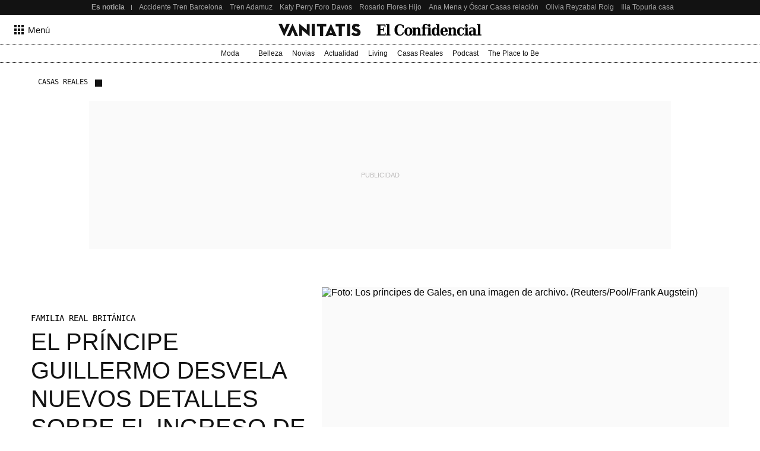

--- FILE ---
content_type: text/html; charset=UTF-8
request_url: https://www.vanitatis.elconfidencial.com/casas-reales/2024-02-08/principe-guillermo-detalles-kate-middleton-hospital_3826440/
body_size: 253596
content:
<!DOCTYPE html><html lang="es"><head>    <meta name="referrer" content="no-referrer-when-downgrade"/> <meta name="robots" content="max-video-preview:-1"/> <meta name="robots" content="max-image-preview:large"/> <meta name="robots" content="max-snippet:-1"/> <meta name="robots" content="index, follow"/> <meta name="apple-itunes-app" content="app-id=1063636124, app-argument=https://apps.apple.com/es/app/vanitatis/id1063636124"/><meta name="article:published_time" content="2024-02-08T10:08:00+01:00"/> <meta name="DC.date.issued" content="2024-02-08T10:08:00+01:00"/> <meta name="article:modified_time" content="2024-02-08T10:08:00+01:00"/><meta name="author" content="Jorge C. Parcero"/><meta name="date" content="2024-02-08T10:08:00+01:00"/><meta property="og:article:published_time" content="2024-02-08T10:08:00+01:00"/><meta property="article:section" content="casas reales"/><meta property="nrbi:authors" content="Jorge C. Parcero"/><meta property="nrbi:sections" content="casas reales;noticia"/>       <link rel="canonical" href="https://www.vanitatis.elconfidencial.com/casas-reales/2024-02-08/principe-guillermo-detalles-kate-middleton-hospital_3826440/"/>   <meta property="og:image" content="https://images.ecestaticos.com/jFlFWmijMx7siwts-rkYpXY6QBc=/0x0:2272x1515/600x315/filters:fill(white):format(jpg):quality(99):watermark(f.elconfidencial.com/file/0f2/6d9/13e/0f26d913e1b27ca111e62b656aa354da.png,0,275,1)/f.elconfidencial.com/original/e76/067/102/e76067102efdd7b90a21745635d885e2.jpg"/> <meta property="cXenseParse:image" content="https://images.ecestaticos.com/edjKYfz2S_omzf-did5fYhBoLqQ=/0x0:2272x1515/600x315/filters:fill(white):format(jpg):quality(99)/f.elconfidencial.com/original/e76/067/102/e76067102efdd7b90a21745635d885e2.jpg"> <meta property="og:image:width" content="600"/> <meta property="og:image:height" content="315"/> <meta name="twitter:image" content="https://images.ecestaticos.com/edjKYfz2S_omzf-did5fYhBoLqQ=/0x0:2272x1515/600x315/filters:fill(white):format(jpg):quality(99)/f.elconfidencial.com/original/e76/067/102/e76067102efdd7b90a21745635d885e2.jpg"/> <meta name="twitter:image:width" content="600"/> <meta name="twitter:image:height" content="315"/> <meta name="twitter:card" content="summary"/> <meta name="twitter:card" content="player"/><link href="https://www.vanitatis.elconfidencial.com/casas-reales/" rel="alternate" type="application/rss+xml" title="Rss de Casas Reales"/><meta property="og:see_also" content="https://www.vanitatis.elconfidencial.com/"><meta property="article:opinion" content="false"/> <meta property="article:tag" content="Kate Middleton"/><meta property="article:content_tier" content="free"/><title>El príncipe Guillermo desvela nuevos detalles sobre el ingreso de Kate Middleton en el hospital London Clinic</title><meta name="organization" content="Titania Cía. Editorial, S.L."><meta http-equiv="Content-Type" content="text/html; charset=utf-8" /><meta name="description" content="Además de pronunciar sus primeras palabras sobre el cáncer de su padre, también compartió un pequeño secreto sobre su mujer, que estuvo dos semanas ingresada por una operación"/><meta name="viewport" content="width=device-width,initial-scale=1"/><meta http-equiv="X-UA-Compatible" content="IE=edge,chrome=1"/><meta name="msapplication-config" content="none"/><meta name="referrer" content="no-referrer-when-downgrade"><meta property="og:url" content="https://www.vanitatis.elconfidencial.com/casas-reales/2024-02-08/principe-guillermo-detalles-kate-middleton-hospital_3826440/"/><meta property="og:title" content="El príncipe Guillermo desvela nuevos detalles sobre el ingreso de Kate Middleton en el hospital London Clinic"/><meta property="og:description" content="Además de pronunciar sus primeras palabras sobre el cáncer de su padre, también compartió un pequeño secreto sobre su mujer, que estuvo dos semanas ingresada por una operación"/><meta property="og:site_name" content="vanitatis.elconfidencial.com"><meta property="og:type" content="article"><meta name="twitter:card" content="summary_large_image"/><meta name="twitter:title" content="El príncipe Guillermo desvela nuevos detalles sobre el ingreso de Kate Middleton en el hospital London Clinic"/><meta name="twitter:url" content="https://www.vanitatis.elconfidencial.com/casas-reales/2024-02-08/principe-guillermo-detalles-kate-middleton-hospital_3826440/"><meta name="twitter:description" content="Además de pronunciar sus primeras palabras sobre el cáncer de su padre, también compartió un pequeño secreto sobre su mujer, que estuvo dos semanas ingresada por una operación"/><meta name="twitter:domain" content="vanitatis.elconfidencial.com"><meta name="twitter:creator" content="@vanitatis"><meta name="twitter:site" content="@vanitatis"><meta property="fb:app_id" content="1482570825397489"/><meta property="fb:pages" content="164597741881"/><meta property="fb:page_id" content="164597741881"/><link rel="shortcut icon" type="image/x-icon" href="/favicon.ico"/>     <script type = "application/ld+json"> { "@context": "https://schema.org", "@type": "NewsArticle", "headline": "El príncipe Guillermo desvela nuevos detalles sobre el ingreso de Kate Middleton en el hospital London Clinic", "datePublished": "2024-02-08T10:08:00+01:00", "dateModified": "2024-02-08T10:08:00+01:00", "mainEntityOfPage": { "@type": "WebPage", "@id": "https://www.vanitatis.elconfidencial.com/casas-reales/2024-02-08/principe-guillermo-detalles-kate-middleton-hospital_3826440/"}, "author": [  { "@type": "Person", "name": "Jorge C. Parcero", "url": "https://www.vanitatis.elconfidencial.com/autores/jorge-c-parcero-2130/" }  ], "description": "Además de pronunciar sus primeras palabras sobre el cáncer de su padre, también compartió un pequeño secreto sobre su mujer, que estuvo dos semanas ingresada por una operación",  "isAccessibleForFree": true, "hasPart": { "isAccessibleForFree": true }, "isPartOf": { "@type": ["CreativeWork", "Product"], "name" : "El Confidencial", "productID": "elconfidencial.dev:basico" },  "publisher": { "@type": "Organization", "name": "El Confidencial", "logo": { "@type": "ImageObject", "url": "https://delorean.ecestaticos.com/img/logos/vanitatis-logo.png", "width": 320, "height": 60 }}, "image": [{ "@type": "ImageObject", "url": "https://images.ecestaticos.com/I6o38_dvAFOCajckKQSU4US4BjI=/0x0:2272x1515/1200x675/filters:fill(white):format(jpg)/f.elconfidencial.com%2Foriginal%2Fe76%2F067%2F102%2Fe76067102efdd7b90a21745635d885e2.jpg", "width": 1200, "height": 675},{ "@type": "ImageObject", "url": "https://images.ecestaticos.com/18jh61ny5Yaj8QN-Kp-8AUB7Tn0=/0x0:2272x1515/1200x900/filters:fill(white):format(jpg)/f.elconfidencial.com%2Foriginal%2Fe76%2F067%2F102%2Fe76067102efdd7b90a21745635d885e2.jpg", "width": 1200, "height": 900},{ "@type": "ImageObject", "url": "https://images.ecestaticos.com/zOPtdHA-_-Otvgf92on8AYB6Za4=/0x0:2272x1515/1200x1200/filters:fill(white):format(jpg)/f.elconfidencial.com%2Foriginal%2Fe76%2F067%2F102%2Fe76067102efdd7b90a21745635d885e2.jpg", "width": 1200, "height": 1200}], "interactionCount": ["0"] }</script>   <meta property="mrf:tags" content="editorialTag:Kate Middleton" />   <script type="application/ld+json"> { "@context": "https://schema.org", "@type": "BreadcrumbList", "itemListElement": [{ "@type": "ListItem", "position": 1, "item": { "@id": "https://www.vanitatis.elconfidencial.com/", "name": "Vanitatis" } },   { "@type": "ListItem", "position": 2, "item": { "@id": "https://www.vanitatis.elconfidencial.com/casas-reales/", "name": "Casas Reales" } }     ] } </script> <link rel="preconnect" href="https://delorean.ecestaticos.com" /> <link rel="preconnect" href="https://www.googletagmanager.com" /> <script> window.googletag = window.googletag || {cmd: []}; </script>  <style>h6,h5,h4,h3,h2,h1{font-family:"Inria Serif",Playfair,Garamond,"Hoefler Text","Times New Roman",Times,serif;color:#121212;font-weight:normal;margin:0}:root{--spacing-base: 8px}:root{--spacing-base: 8px}@font-face{font-family:"Source Serif 4";font-style:normal;font-weight:normal;src:url("//delorean.ecestaticos.com/fonts/inter-regular/sourceserif4.woff") format("woff");font-display:swap}@font-face{font-family:"Source Serif 4";font-style:italic;font-weight:normal;src:url("//delorean.ecestaticos.com/fonts/inter-regular/sourceserif4-italic.woff") format("woff");font-display:swap}@font-face{font-family:"Source Serif 4";font-style:normal;font-weight:bold;src:url("//delorean.ecestaticos.com/fonts/inter-regular/sourceserif4-bold.woff") format("woff");font-display:swap}@font-face{font-family:"Inter";font-style:normal;font-weight:400;src:url("//delorean.ecestaticos.com/fonts/inter-regular/inter-regular.woff") format("woff");font-display:swap}@font-face{font-family:"Inter";font-style:normal;font-weight:500;src:url("//delorean.ecestaticos.com/fonts/inter-medium/Inter-medium.woff") format("woff");font-display:swap}@font-face{font-family:"Inter";font-style:normal;font-weight:bold;src:url("//delorean.ecestaticos.com/fonts/inter-regular-bold/inter-regular-bold.woff") format("woff");font-display:swap}@font-face{font-family:"Anton";font-style:normal;font-weight:400;src:url("//delorean.ecestaticos.com/fonts/anton-regular/anton-regular.woff") format("woff");font-display:swap}@font-face{font-family:"Roboto Mono";font-style:normal;font-weight:400;src:url("//delorean.ecestaticos.com/fonts/robotomono-regular/robotomono-regular.woff") format("woff");font-display:swap}@font-face{font-family:"Roboto Mono";font-style:bold;font-weight:700;src:url("//delorean.ecestaticos.com/fonts/robotomono-bold/robotomono-bold.woff") format("woff");font-display:swap}h1{font-size:46px}h2{font-size:36px}h3{font-size:32px}h4{font-size:24px}h5{font-size:20px}h6{font-size:18px}h1,h2,h3,h4,h5,h6{font-family:"Inria Serif",Playfair,Garamond,"Hoefler Text","Times New Roman",Times,serif;color:#121212;font-weight:normal;margin:0}.toastMessage{background:#fff;border-radius:4px;box-shadow:0 1px 10px 0 rgba(0,0,0,.1),0 2px 15px 0 rgba(0,0,0,.05);color:#757575;display:flex;justify-content:space-between;margin:0 16px;padding:20px 12px;position:fixed;z-index:100000008}@media(min-width: 996px){.toastMessage{width:420px}.toastMessage.toastify-center{left:50%;transform:translateX(-50%) !important}}.toastMessage .toastify-avatar{height:20px;margin-right:8px;width:20px}.toastMessage .toast-close{background:#fff;border:none;color:#121212;cursor:pointer;height:20px;opacity:.3}*,*:before,*:after{box-sizing:border-box}html{line-height:1.15;-webkit-text-size-adjust:100%}body{margin:0;font-family:"Inter",sans-serif;overflow-x:hidden}body.bladeActived{background:#fff}body.bodyBlocked{overflow-y:hidden}h1{font-size:2em;margin:0}hr{box-sizing:content-box;height:1px;border:0;overflow:visible;margin:0}pre{font-family:monospace,serif;font-size:1em}p{margin:0}a{background-color:rgba(0,0,0,0);text-decoration:none}ul,ol{padding:0;margin:0;list-style:none}abbr[title]{border-bottom:0;-webkit-text-decoration:underline dotted;text-decoration:underline dotted}b,strong{font-weight:bolder}code,kbd,samp{font-family:monospace,serif;font-size:1em}small{font-size:80%}sub,sup{font-size:75%;line-height:0;position:relative;vertical-align:baseline}sub{bottom:-0.25em}sup{top:-0.5em}img{border-style:none}button,input,optgroup,select,textarea{font-family:inherit;font-size:100%;line-height:1.15;margin:0}button,input{overflow:visible}button,select{text-transform:none}button,[type=button],[type=reset],[type=submit]{-webkit-appearance:button}button::-moz-focus-inner,[type=button]::-moz-focus-inner,[type=reset]::-moz-focus-inner,[type=submit]::-moz-focus-inner{border-style:none;padding:0}button:-moz-focusring,[type=button]:-moz-focusring,[type=reset]:-moz-focusring,[type=submit]:-moz-focusring{outline:1px dotted ButtonText}fieldset{padding:.35em .75em .625em}figure{margin:0}figure img{display:block}legend{box-sizing:border-box;color:inherit;display:table;max-width:100%;padding:0;white-space:normal}progress{vertical-align:baseline}textarea{overflow:auto}[type=checkbox],[type=radio]{box-sizing:border-box;padding:0}[type=number]::-webkit-inner-spin-button,[type=number]::-webkit-outer-spin-button{height:auto}[type=search]{-webkit-appearance:textfield;outline-offset:-2px}[type=search]::-webkit-search-decoration{-webkit-appearance:none}::-webkit-file-upload-button{-webkit-appearance:button;font:inherit}details{display:block}summary{display:list-item}template{display:none}[hidden]{display:none}iframe{border:none}</style> <style>:root{--revenue-margin: 20px;--cookie-consent-zindex: 100000010;--generic-color-level-0: #000000;--generic-color-level-1: #121212;--generic-color-level-2: #414141;--generic-color-level-3: #717171;--generic-color-level-4: #e4e4e4;--generic-color-level-5: white}</style> <style>:root{--spacing-base: 8px}:root{--spacing-base: 8px}:root{--spacing-base: 8px}:root{--spacing-base: 8px}.mainContainer{height:100%}.revUnit{text-align:center}.revUnit *{z-index:2 !important;position:relative}#credential_picker_container{z-index:100000004 !important}.globalFlooradClass{display:block;position:relative;z-index:100000001}.globalFlooradClass--hidden{display:none}.menuSectionsContainer{position:relative}.menuSectionsContainer:after{background-image:linear-gradient(90deg, #121212, #121212 50%, transparent 50%, transparent 100%);background-size:2px 1px;content:"";position:absolute;bottom:0;left:0;width:100%;height:1px;display:block;z-index:2}.mainContainer ec-comments-app{display:block;font-family:"Inter",sans-serif;margin:0 auto;padding:0 16px;max-width:1200px;width:100%;margin-top:40px}@media(min-width: 360px){.mainContainer ec-comments-app{padding:0 16px}}@media(min-width: 768px){.mainContainer ec-comments-app{padding:0 24px}}@media(min-width: 996px){.mainContainer ec-comments-app{padding:0 12px}}.mainContainer ec-comments-app::part(comments-title){font-family:"Inter",sans-serif;font-size:18px;font-weight:700;font-style:normal;text-transform:uppercase}.mainContainer ec-comments-app::part(comments-titleWrapper){font-family:"Inter",sans-serif;padding-bottom:8px;font-weight:bold;display:flex;align-items:center;border-bottom:1px solid #121212}.mainContainer ec-comments-app::part(comments-container){border-top:none}.mainContainer ec-comments-app::part(textarea-v2){font-family:"Inter",sans-serif;font-size:18px;line-height:140%;font-weight:400;color:#121212;height:185px}.mainContainer ec-comments-app::part(comments-advice){font-size:15px;font-style:normal;font-weight:400;line-height:140%;color:#121212}.mainContainer ec-comments-app::part(form-button-v2){display:flex;align-items:center;justify-content:center;max-width:-moz-fit-content;max-width:fit-content;text-align:center;font-size:15px;font-weight:400;height:48px;color:#fff;border:1px solid #e4e4e4;background:#121212;transition:all .2s ease;border-radius:2px}@media(min-width: 768px){.mainContainer ec-comments-app::part(form-button-v2){height:42px}}.mainContainer ec-comments-app::part(form-button-v2):hover{background:#717171;transition:all .2s ease}.lqip{display:block;height:0;position:relative;overflow:hidden;background:#fafafa;transition:padding-bottom .2s ease-in-out}.lqip--portrait{padding-bottom:133.3333333333%}.lqip--landscapeWide{padding-bottom:56.25%}.lqip--landscape{padding-bottom:75%}.lqip--square{padding-bottom:100%}.lqip__placeholder{opacity:0;position:absolute;height:100%;width:100%;filter:blur(6px);background-repeat:no-repeat;background-position:top center;background-size:contain;transition:opacity .2s ease-in-out}.lqip__original{position:absolute;opacity:0;top:0;width:100%;transition:opacity .2s ease-in-out}.articleContainer{position:relative;margin:0 auto;padding:0 16px;max-width:1200px;width:100%}@media(min-width: 360px){.articleContainer{padding:0 16px}}@media(min-width: 768px){.articleContainer{padding:0 24px}}.articleContainer .skinRevenue__wrapper--left,.articleContainer .skinRevenue__wrapper--right{padding-bottom:500px}.footer{margin-top:40px}.mainContainer ec-comments-app::part(comment-author),.mainContainer ec-comments-app::part(comment-date){font-family:"Roboto Mono",monospace;font-size:12px;font-weight:400}.mainContainer ec-comments-app::part(comments-title){font-family:Anton,sans-serif;font-size:20px;font-weight:normal}.mainContainer ec-comments-app::part(comments-titleWrapper){font-family:Anton,sans-serif;font-weight:400}.mainContainer ec-comments-app::part(comments-advice-link){color:#121212;text-decoration:underline;font-weight:400}.mainContainer ec-comments-app::part(comments-advice-link):hover{color:#717171}.mainContainer ec-comments-app::part(form-button-v2){background:rgba(0,0,0,0);font-size:16px;color:#121212;border:1px solid #121212;border-radius:40px;height:40px}.mainContainer ec-comments-app::part(form-button-v2):hover{color:#fff;background:#121212}.lqip{margin-bottom:8px}.bodyImage__wrapper--portrait_2\:3 .lqip--portrait{padding-bottom:150%}.bodyImage__wrapper--landscape_3\:2 .lqip--landscapeWide{padding-bottom:66.6666666667%}.articleContainer .skinRevenue__wrapper--left{left:24px}.articleContainer .skinRevenue__wrapper--right{right:24px}.articleContainer--lovers .membershipCard{margin-bottom:64px;position:relative}@media(min-width: 768px){.articleContainer--lovers .membershipCard{margin-inline:auto}}</style> <style>.revUnit--placeholder{background:#fafafa;position:relative}.revUnit--placeholder:before{content:"Publicidad";position:absolute;top:50%;left:50%;transform:translate(-50%, -50%);text-transform:uppercase;color:#bcbaba;z-index:1;font-size:11px}.revUnit--placeholder[data-dfp-type=mega]{height:100px;width:320px}@media(min-width: 768px){.revUnit--placeholder[data-dfp-type=mega]{height:90px;width:728px}}@media(min-width: 1024px){.revUnit--placeholder[data-dfp-type=mega]{height:250px;width:980px}}.revUnit--placeholder[data-dfp-type=roba]{height:600px;width:300px}.revUnit--placeholder[data-dfp-type=roba][data-dfp-placeholderHeight="280"]{height:280px;width:336px}.revUnit--placeholder[data-dfp-type=boton]{height:100px;width:320px}</style> <style>.skinRevenue{position:relative}.skinRevenue__wrapper--center{display:flex;justify-content:center}.skinRevenue__wrapper--center .revUnit{margin-left:auto;margin-right:auto}@media(max-width: 995px){.skinRevenue__wrapper--center img{max-width:100%}}.skinRevenue__wrapper--left,.skinRevenue__wrapper--right{position:absolute;top:0;height:100%}.skinRevenue__wrapper--left>*,.skinRevenue__wrapper--right>*{position:sticky;top:calc(50px + var(--revenue-margin));transition:top .15s ease-in}@media(pointer: coarse){.skinRevenue__wrapper--left>*,.skinRevenue__wrapper--right>*{display:none}}.skinRevenue__wrapper--left{left:0;transform:translateX(-100%) translateX(-24px)}.skinRevenue__wrapper--right{right:0;transform:translateX(100%) translateX(24px)}.skinRevenue{margin-bottom:24px}@media(min-width: 768px){.skinRevenue{margin-bottom:64px}}</style> <link rel="preload" href="https://delorean.ecestaticos.com/fonts/playfairdisplay-regular/playfairdisplay-regular-webfont.woff" as="font" type="font/woff" crossorigin />
<link rel="preload" href="https://delorean.ecestaticos.com/fonts/playfairdisplay-italic/playfairdisplay-italic-webfont.woff" as="font" type="font/woff" crossorigin />
<link rel="preload" href="https://delorean.ecestaticos.com/fonts/playfairdisplay-bold/playfairdisplay-bold-webfont.woff" as="font" type="font/woff" crossorigin />
<link rel="preload" href="https://delorean.ecestaticos.com/fonts/playfairdisplay-medium/playfairdisplay-medium-webfont.woff" as="font" type="font/woff" crossorigin />
<link rel="preload" href="https://delorean.ecestaticos.com/fonts/roboto-regular/roboto-regular.woff" as="font" type="font/woff" crossorigin />
<link rel="preload" href="https://delorean.ecestaticos.com/fonts/roboto-bold/roboto-bold.woff" as="font" type="font/woff" crossorigin />
<link rel="preload" href="https://delorean.ecestaticos.com/fonts/anton-regular/anton-regular.woff" as="font" type="font/woff" crossorigin>
<link rel="preload" href="https://delorean.ecestaticos.com/fonts/robotomono-regular/robotomono-regular.woff" as="font" type="font/woff" crossorigin>
<link rel="preload" href="https://delorean.ecestaticos.com/fonts/robotomono-bold/robotomono-bold.woff" as="font" type="font/woff" crossorigin>
<link rel="preload" href="https://delorean.ecestaticos.com/fonts/inter-regular/inter-regular.woff" as="font" type="font/woff" crossorigin>
<link rel="preload" href="https://delorean.ecestaticos.com/fonts/inter-regular-bold/inter-regular-bold.woff" as="font" type="font/woff" crossorigin>
<link rel="preload" href="https://delorean.ecestaticos.com/fonts/source-serif-4/sourceserif4-italic.woff" as="font" type="font/woff" crossorigin>
<link rel="preload" href="https://delorean.ecestaticos.com/fonts/source-serif-4/sourceserif4-bold.woff" as="font" type="font/woff" crossorigin>
<link rel="preload" href="https://delorean.ecestaticos.com/fonts/source-serif-4/sourceserif4.woff" as="font" type="font/woff" crossorigin>  <link as="image" rel="preload" href="https://images.ecestaticos.com/18jh61ny5Yaj8QN-Kp-8AUB7Tn0=/0x0:2272x1515/1200x900/filters:fill(white):format(jpg)/f.elconfidencial.com%2Foriginal%2Fe76%2F067%2F102%2Fe76067102efdd7b90a21745635d885e2.jpg" imagesrcset=" https://images.ecestaticos.com/7BZlVPMeUYKT3bzDfa7Oa9l8uuU=/0x0:2272x1515/1440x1080/filters:fill(white):format(jpg)/f.elconfidencial.com%2Foriginal%2Fe76%2F067%2F102%2Fe76067102efdd7b90a21745635d885e2.jpg 1440w, https://images.ecestaticos.com/18jh61ny5Yaj8QN-Kp-8AUB7Tn0=/0x0:2272x1515/1200x900/filters:fill(white):format(jpg)/f.elconfidencial.com%2Foriginal%2Fe76%2F067%2F102%2Fe76067102efdd7b90a21745635d885e2.jpg 1200w, https://images.ecestaticos.com/GVyBYWNvbsG_ENBE8FAvgDy6uRY=/0x0:2272x1515/996x747/filters:fill(white):format(jpg)/f.elconfidencial.com%2Foriginal%2Fe76%2F067%2F102%2Fe76067102efdd7b90a21745635d885e2.jpg 996w, https://images.ecestaticos.com/vOR1WjiUSuVy8udHFDkq1NqPnhs=/0x0:2272x1515/557x418/filters:fill(white):format(jpg)/f.elconfidencial.com%2Foriginal%2Fe76%2F067%2F102%2Fe76067102efdd7b90a21745635d885e2.jpg 557w, https://images.ecestaticos.com/AohWMdCUvG9e3IbxShnyjkbLKBA=/0x0:2272x1515/381x286/filters:fill(white):format(jpg)/f.elconfidencial.com%2Foriginal%2Fe76%2F067%2F102%2Fe76067102efdd7b90a21745635d885e2.jpg 381w, https://images.ecestaticos.com/hQXVr82NW-t9YZhO4KjNNyXfbgI=/0x0:2272x1515/600x450/filters:fill(white):format(jpg)/f.elconfidencial.com%2Foriginal%2Fe76%2F067%2F102%2Fe76067102efdd7b90a21745635d885e2.jpg 600w, https://images.ecestaticos.com/DNYj9ySyHkU9lmyVveAn5ApGvTQ=/0x0:2272x1515/414x311/filters:fill(white):format(jpg)/f.elconfidencial.com%2Foriginal%2Fe76%2F067%2F102%2Fe76067102efdd7b90a21745635d885e2.jpg 414w, https://images.ecestaticos.com/G0W6M9WUturOa9txfvujTiQR91k=/0x0:2272x1515/375x281/filters:fill(white):format(jpg)/f.elconfidencial.com%2Foriginal%2Fe76%2F067%2F102%2Fe76067102efdd7b90a21745635d885e2.jpg 375w, https://images.ecestaticos.com/wT1vgQreZcFqkJ2THL8Bvrs3kAA=/0x0:2272x1515/360x270/filters:fill(white):format(jpg)/f.elconfidencial.com%2Foriginal%2Fe76%2F067%2F102%2Fe76067102efdd7b90a21745635d885e2.jpg 360w" imagesizes=" (min-width: 996px) 557px, (min-width: 768px) 49.6vw, 100vw"/> <script> window.ECCO=window.ECCO||{cmd:[],emit:function(){this.cmd.push(["emit",arguments])},emitToParent:function(){this.cmd.push(["emitToParent",arguments])},on:function(){this.cmd.push(["on",arguments])}};window.addEventListener("load",function(e){window.ECCO.emit("ec:window:load",e)});document.addEventListener("DOMContentLoaded",function(e){window.ECCO.emit("ec:document:DOMContentLoaded",e)});(function(){const e=document.createElement("script");if(!("noModule"in e)&&"onbeforeload"in e){let s=!1;document.addEventListener("beforeload",function(n){if(n.target===e)s=!0;else if(!n.target.hasAttribute("nomodule")||!s)return;n.preventDefault()},!0),e.type="module",e.src=".",document.head.appendChild(e),e.remove()}})();window.googletag=window.googletag||{};window.googletag.cmd=window.googletag.cmd||[];window.googletag.cmd.push(function(){window.googletag.pubads().collapseEmptyDivs()});window.owpbjs=window.owpbjs||{};window.owpbjs.que=window.owpbjs.que||[];window.pdl=window.pdl||{};window.pdl.requireConsent="v2";window.marfeel=window.marfeel||{};window.marfeel.cmd=window.marfeel.cmd||[];window.didomiOnReady=window.didomiOnReady||[];window.didomiEventListeners=window.didomiEventListeners||[];window.didomiEventListeners.push({event:"notice.shown",listener:()=>window.ECCO.emit("ec:didomi:noticeShown")});location.host!=="access.elconfidencial.com"&&location.host!=="datos.elconfidencial.com"&&window.top===window&&(window.gdprAppliesGlobally=!0,function(){function e(n){if(!window.frames[n])if(document.body&&document.body.firstChild){const o=document.body,t=document.createElement("iframe");t.style.display="none",t.name=n,t.title=n,o.insertBefore(t,o.firstChild)}else setTimeout(function(){e(n)},5)}function s(n,o,t,c,w){function d(i,r,u,a){typeof u=="function"&&(window[o]||(window[o]=[]),window[o].push({command:i,version:r,callback:u,parameter:a}))}d.stub=!0,d.stubVersion=2;function l(i){if(!window[n]||window[n].stub!==!0||!i.data)return;const r=typeof i.data=="string";let u;try{u=r?JSON.parse(i.data):i.data}catch{return}if(u[t]){const a=u[t];window[n](a.command,a.version,function(m,p){const f={};f[c]={returnValue:m,success:p,callId:a.callId},i.source&&i.source.postMessage(r?JSON.stringify(f):f,"*")},a.parameter)}}typeof window[n]!="function"&&(window[n]=d,window.addEventListener?window.addEventListener("message",l,!1):window.attachEvent("onmessage",l))}s("__tcfapi","__tcfapiBuffer","__tcfapiCall","__tcfapiReturn"),e("__tcfapiLocator"),function(n){const o=document.createElement("link");o.rel="preconnect",o.as="script";const t=document.createElement("link");t.rel="dns-prefetch",t.as="script";const c=document.createElement("script");c.id="spcloader",c.type="text/javascript",c.async=!0,c.charset="utf-8";let w="https://sdk.privacy-center.org/"+n+"/loader.js?target="+document.location.hostname;if(window.didomiConfig&&window.didomiConfig.user){const l=window.didomiConfig.user,i=l.country,r=l.region;i&&(w=w+"&country="+i,r&&(w=w+"&region="+r))}o.href="https://sdk.privacy-center.org/",t.href="https://sdk.privacy-center.org/",c.src=w;const d=document.getElementsByTagName("script")[0];d.parentNode.insertBefore(o,d),d.parentNode.insertBefore(t,d),d.parentNode.insertBefore(c,d)}("51403006-7bb5-434c-ab1e-4a11fca185fe")}(),delete window.__uspapi);typeof window.requestIdleCallback!="function"&&(window.requestIdleCallback=function(e){return setTimeout(function(){const s=Date.now();e({didTimeout:!1,timeRemaining:function(){return Math.max(0,50-(Date.now()-s))}})},1)},window.cancelIdleCallback=function(e){clearTimeout(e)});try{if(Function("(function *(){})")(),!Object.fromEntries)throw new Error;const e=document.createElement("script");if(!("noModule"in e)&&"onbeforeload"in e)throw new Error;window.IS_LEGACY_BROWSERS=!1,e.remove()}catch{alert("Con la versión actual de su navegador, es posible que la web no funcione correctamente. Recomendamos utilizar una versión más reciente. Gracias."),window.IS_LEGACY_BROWSERS=!0} </script> <link rel="dns-prefetch" href="https://sb.scorecardresearch.com" /><link rel="preconnect" href="https://sb.scorecardresearch.com" /><noscript> <img src="https://sb.scorecardresearch.com/p?c1=2&c2=7215267&cv=2.0&cj=1" alt="" style="width:1px; height: 1px; position:absolute;" class="cs_pix" /></noscript><script> window._comscoreTimeout = setTimeout(sendComscore, 2000); window._comscoreSended = false; window._comscore = window._comscore || []; window.didomiOnReady.push(function (Didomi) { sendComscore( [ Didomi.getUserConsentStatusForPurpose('market_research'), Didomi.getUserConsentStatusForPurpose('cookies') ] ); }); function sendComscore(analyticsConsent) { if (window._comscoreSended) return; clearTimeout(window._comscoreTimeout); window._comscoreSended = true; var hasConsent = analyticsConsent && analyticsConsent[0] && analyticsConsent[1]; var _cs_pix = document.getElementsByClassName('cs_pix')[0]; if (!!hasConsent) { _comscore.push({ cs_ucfr: "1", c1: "2", c2: "7215267" }); _cs_pix && (_cs_pix.src += '&amp;cs_ucfr=1'); } else { _comscore.push({ c1: "2", c2: "7215267" }); } }; /* GFK url production: "//[RegionId]-config.sensic.net/s2s-web.js", */ var gfkS2sConf = { media: "ElconfidencialWeb", url: "//ES-config.sensic.net/s2s-web.js", type: "WEB", logLevel: "none" }; (function () { var s = document.createElement("script"), el = document.getElementsByTagName("script")[0]; s.async = true; s.src = "https://sb.scorecardresearch.com/cs/7215267/beacon.js"; el.parentNode.insertBefore(s, el); })(); (function (w, d, c, s, id, v) { if (d.getElementById(id)) { return; } w.gfkS2sConf = c; w[id] = {}; w[id].agents = []; var api = ["playStreamLive", "playLive", "playStreamOnDemand", "playVOD", "stop", "skip", "screen", "volume", "impression"]; w.gfks = (function () { function f(sA, e, cb) { return function () { sA.p = cb(); sA.queue.push({ f: e, a: arguments }); }; } function s(c, pId, cb) { var sA = { queue: [], config: c, cb: cb, pId: pId }; for (var i = 0; i < api.length; i++) { var e = api[i]; sA[e] = f(sA, e, cb); } return sA; } return s; }()); w[id].getAgent = function (cb, pId) { var a = { a: new w.gfks(c, pId || "", cb || function () { return 0; }) }; function g(a, e) { return function () { return a.a[e].apply(a.a, arguments); } } for (var i = 0; i < api.length; i++) { var e = api[i]; a[e] = g(a, e); } w[id].agents.push(a); return a; }; var lJS = function (eId, url) { var tag = d.createElement(s); var el = d.getElementsByTagName(s)[0]; tag.id = eId; tag.async = true; tag.type = 'text/javascript'; tag.src = url; el.parentNode.insertBefore(tag, el); }; if (c.hasOwnProperty(v)) { lJS(id + v, c[v]); } lJS(id, c.url); })(window, document, gfkS2sConf, 'script', 'gfkS2s', 'visUrl'); window.agent = gfkS2s.getAgent();  var customParams = { 'c1': "vanitatis.elconfidencial.com", 'c2': "casas-reales" };  agent.impression("default", customParams);</script>  </head><body>   <style>.seoHeader{height:25px;background:#121212;font-size:12px;z-index:100000003;position:relative}.seoHeader__wrapper{margin:0 auto;padding:0 16px;max-width:996px;width:100%;display:flex;align-items:center;height:100%;padding-right:0}@media(min-width: 768px){.seoHeader__wrapper{padding:0 24px}}@media(min-width: 768px){.seoHeader__wrapper{padding-right:0}}@media(min-width: 996px){.seoHeader__wrapper{padding:0 0 0 12px}}.seoHeader__title{height:100%;display:flex;align-items:center;color:#9f9f9f;padding:0 12px 0 0;font-weight:bold;flex:0 0 auto;position:relative}.seoHeader__title:after{content:"";height:calc(100% - 2*8px);width:1px;position:absolute;top:8px;right:0;background:#9f9f9f}.seoHeader__list{-ms-overflow-style:none;scrollbar-width:none;overflow:auto;display:flex;height:100%}.seoHeader__list::-webkit-scrollbar{display:none}.seoHeader__listWrapper{overflow:hidden;height:100%;position:relative}.seoHeader__item{margin-right:12px;height:100%}.seoHeader__item:first-child{margin-left:12px}.seoHeader__item:last-child{margin-right:16px}@media(min-width: 996px){.seoHeader__item:last-child{margin-right:24px}}.seoHeader__link{color:#9f9f9f;white-space:nowrap;height:100%;display:flex;align-items:center}.seoHeader__link:hover{color:#dcdcdc}.seoHeader__indicator{position:absolute;height:100%;z-index:2;opacity:0;top:0;transition:.15s ease-in;display:flex;pointer-events:none}.seoHeader__indicator--isActive{opacity:1;pointer-events:all}.seoHeader__indicator:first-of-type{left:0}.seoHeader__indicator:first-of-type .seoHeader__arrow svg{transform:rotate(180deg)}.seoHeader__indicator:first-of-type .seoHeader__shadow{background:linear-gradient(90deg, #121212 14.29%, transparent 100%)}.seoHeader__indicator:last-of-type{right:0}.seoHeader__indicator:last-of-type .seoHeader__shadow{background:linear-gradient(-90deg, #121212 14.29%, transparent 100%)}.seoHeader__arrow,.seoHeader__shadow{height:100%;display:flex;align-items:center}.seoHeader__arrow{padding:0 8px;background:#121212;cursor:pointer}@media(pointer: coarse){.seoHeader__arrow{display:none}}.seoHeader__arrow svg{width:12px;fill:#9f9f9f}.seoHeader__arrow svg path{fill:#9f9f9f}.seoHeader__arrow:hover svg,.seoHeader__arrow:hover path{fill:#dcdcdc}.seoHeader__shadow{width:20px;pointer-events:none}</style><script> window.ECCO.emit('EC:seoHeader:init');</script><div class="seoHeader"> <div class="seoHeader__wrapper"> <div class="seoHeader__title"> Es noticia </div> <div class="seoHeader__listWrapper"> <div class="seoHeader__indicator"> <span class="seoHeader__arrow" onclick="window.ECCO.emit('EC:seoHeader:clickArrow', 'left');"> <svg fill="none" xmlns="http://www.w3.org/2000/svg" viewBox="0 0 12 6"> <path fill-rule="evenodd" clip-rule="evenodd" d="M9.5202.5202c-.315-.315-.8535-.092-.8535.3535v1.4596H0v1.3333h8.6667v1.4596c0 .4454.5385.6685.8535.3535L12 3 9.5202.5202Z" fill="#fff"/> </svg> </span> <span class="seoHeader__shadow"></span> </div> <ul class="seoHeader__list">  <li class="seoHeader__item"> <a class="seoHeader__link" href='https://www.elconfidencial.com/espana/2026-01-20/descarrilamiento-tren-barcelona-directo_4287863/' > Accidente Tren Barcelona </a> </li>  <li class="seoHeader__item"> <a class="seoHeader__link" href='https://www.elconfidencial.com/espana/2026-01-21/accidente-tren-cordoba-directo_4287880/' > Tren Adamuz </a> </li>  <li class="seoHeader__item"> <a class="seoHeader__link" href='https://www.vanitatis.elconfidencial.com/estilo/moda/2026-01-21/katy-perry-primera-dama-justin-trudeau-look-conjunto-minimal_4287957/' > Katy Perry Foro Davos </a> </li>  <li class="seoHeader__item"> <a class="seoHeader__link" href='https://www.vanitatis.elconfidencial.com/famosos/2026-01-21/pedro-antonio-lazaga-el-hijo-mas-desconocido-de-rosario-cumple-20-anos_4288161/' > Rosario Flores Hijo </a> </li>  <li class="seoHeader__item"> <a class="seoHeader__link" href='https://www.vanitatis.elconfidencial.com/famosos/2026-01-21/ana-mena-oscar-casas-novios-como-se-conocieron_4287948/' > Ana Mena y Óscar Casas relación </a> </li>  <li class="seoHeader__item"> <a class="seoHeader__link" href='https://www.vanitatis.elconfidencial.com/famosos/2026-01-21/olivia-reyzabal-roig-saga-empresarial-yoga_4284374/' > Olivia Reyzabal Roig </a> </li>  <li class="seoHeader__item"> <a class="seoHeader__link" href='https://www.vanitatis.elconfidencial.com/famosos/2026-01-21/casa-ilia-topuria-lujo-exclusivo-barrio-madrid_4256474/' > Ilia Topuria casa venta </a> </li>  <li class="seoHeader__item"> <a class="seoHeader__link" href='https://www.vanitatis.elconfidencial.com/casas-reales/2026-01-21/rey-felipe-estrasburgo-aniversario-espana-ue-luto-potente-discurso_4288153/' > Rey Felipe Estrasburgo  </a> </li>  <li class="seoHeader__item"> <a class="seoHeader__link" href='https://www.vanitatis.elconfidencial.com/famosos/2026-01-21/jose-miguel-fernandez-sastron-entrevista-princesa-irene-julio_4287296/' > José Miguel Fernández Sastrón </a> </li>  <li class="seoHeader__item"> <a class="seoHeader__link" href='https://www.vanitatis.elconfidencial.com/celebrities/2026-01-21/verdad-baile-inapropiado-victoria-beckham-boda-hijo-invitado_4287949/' > Baile Victoria Beckham boda hijo </a> </li>  <li class="seoHeader__item"> <a class="seoHeader__link" href='https://www.vanitatis.elconfidencial.com/estilo/moda/2026-01-21/emmanuel-macron-top-gun-politica-gafas-aviador-marca-lujo-francesa_4287919/' > Emmanuel Macron gafas </a> </li>  <li class="seoHeader__item"> <a class="seoHeader__link" href='https://www.vanitatis.elconfidencial.com/horoscopo/2026-01-21/signos-recibiran-buena-noticia-ano-horoscopo-chino-1qrt_4288270/' > Horóscopo chino anual </a> </li>  <li class="seoHeader__item"> <a class="seoHeader__link" href='https://www.vanitatis.elconfidencial.com/celebrities/2026-01-21/expertos-guerra-beckham-afecta-reputacion-empresarial-familiar_4287555/' > Beckham guerra </a> </li>  <li class="seoHeader__item"> <a class="seoHeader__link" href='https://blogs.vanitatis.elconfidencial.com/cafe-society/2026-01-21/el-dia-que-valentino-me-recibio-en-su-suite-del-ritz_4287521/' > Valentino Garavani </a> </li>  <li class="seoHeader__item"> <a class="seoHeader__link" href='https://www.vanitatis.elconfidencial.com/casas-reales/2026-01-20/mary-de-dinamarca-estilo-working-emotivos-elegancia-perlas-de-tahiti_4287697/' > Mary de Dinamarca </a> </li>  <li class="seoHeader__item"> <a class="seoHeader__link" href='https://www.vanitatis.elconfidencial.com/estilo/moda/2026-01-21/bailarinas-parfois-cuando-no-se-que-ponerme-1qrt_4286700/' > Bailarinas Parfois </a> </li>  <li class="seoHeader__item"> <a class="seoHeader__link" href='https://www.vanitatis.elconfidencial.com/estilo/ocio/2026-01-21/hugo-silva-natalia-de-molina-entrevista-marbella-segunda_4287504/' > Natalia de Molina </a> </li>  <li class="seoHeader__item"> <a class="seoHeader__link" href='https://www.vanitatis.elconfidencial.com/estilo/ocio/2026-01-21/ruta-senderismo-cantabria-secuoyas-bosque-1qrt_4288229/' > Planes Cantabria </a> </li>  <li class="seoHeader__item"> <a class="seoHeader__link" href='https://www.vanitatis.elconfidencial.com/estilo/decoracion/2026-01-21/manu-penas-experto-interiores-cocina-comedor-1qrt_4286127/' > Reforma cocina comedor  </a> </li>  <li class="seoHeader__item"> <a class="seoHeader__link" href='https://www.vanitatis.elconfidencial.com/vida-saludable/2026-01-21/ninos-desayunos-problemas-horario-sincronizado-planes-sociales-1qrt_4284539/' > Desayunos niños </a> </li>  <li class="seoHeader__item"> <a class="seoHeader__link" href='https://www.vanitatis.elconfidencial.com/celebrities/2026-01-21/enfermedad-emmanuel-macron-gafas-aviador-modo-top-gun-1qrt_4288070/' > Macron ojos enfermedad </a> </li>  <li class="seoHeader__item"> <a class="seoHeader__link" href='https://www.vanitatis.elconfidencial.com/famosos/2026-01-21/longevidad-imanol-arias-buena-salud-comer-dormir-bien-1qrt_4288082/' > Imanol Arias  </a> </li>  <li class="seoHeader__item"> <a class="seoHeader__link" href='https://www.vanitatis.elconfidencial.com/estilo/moda/2026-01-21/zapatillas-skechers-andar-2026-comodas-1qrt_4285867/' > Zapatillas skechers andar </a> </li>  <li class="seoHeader__item"> <a class="seoHeader__link" href='https://www.vanitatis.elconfidencial.com/famosos/2026-01-19/alex-gonzalez-enamorado-viaje-bali-influencer_4286873/' > Álex González pareja </a> </li>  <li class="seoHeader__item"> <a class="seoHeader__link" href='https://www.vanitatis.elconfidencial.com/estilo/moda/2026-01-21/top-zara-aliado-sabados-menos-7-euros-favorece-1qrt_4287639/' > Zara top </a> </li>  <li class="seoHeader__item"> <a class="seoHeader__link" href='https://www.vanitatis.elconfidencial.com/vida-saludable/2026-01-20/byung-chul-han-filosofo-depresion-enfermedad-sociedad-1qrt_4287361/' > Depresión qué es </a> </li>  <li class="seoHeader__item"> <a class="seoHeader__link" href='https://www.vanitatis.elconfidencial.com/estilo/decoracion/2026-01-21/agotando-lidl-lampara-luz-indirecta-salon-habitacion-1qrt_4286615/' > Lámpara Lidl </a> </li>  <li class="seoHeader__item"> <a class="seoHeader__link" href='https://www.vanitatis.elconfidencial.com/vida-saludable/2026-01-20/borja-quiroga-medico-nefrologo-mito-agua-mentira-1qrt_4287381/' > Litros agua día </a> </li>  <li class="seoHeader__item"> <a class="seoHeader__link" href='https://www.vanitatis.elconfidencial.com/vida-saludable/2026-01-21/reciclar-cubos-basura-cocinas-pequenas-1qrt_4284651/' > Basura Lidl </a> </li>  <li class="seoHeader__item"> <a class="seoHeader__link" href='https://www.vanitatis.elconfidencial.com/estilo/decoracion/2026-01-20/donde-colocar-planta-lavanda-dulces-suenos-proteccion-1qrt_4285324/' > Dónde colocar la planta de lavanda </a> </li>  <li class="seoHeader__item"> <a class="seoHeader__link" href='https://www.vanitatis.elconfidencial.com/vida-saludable/2026-01-20/sentirse-culpable-asumir-que-no-puedes-hacer-nada-1qrt_4284361/' > Sentimiento culpabilidad </a> </li>  <li class="seoHeader__item"> <a class="seoHeader__link" href='https://www.vanitatis.elconfidencial.com/vida-saludable/2026-01-20/duelo-vida-reconocerlos-y-ser-conciente-de-ellos-1qrt_4283688/' > Tipos de duelo </a> </li>  <li class="seoHeader__item"> <a class="seoHeader__link" href='https://www.vanitatis.elconfidencial.com/vida-saludable/2026-01-20/lavar-cortinas-lino-encoger-truco-definitivo-abuelas-1qrt_4283617/' > Cortinas lino lavar </a> </li>  <li class="seoHeader__item"> <a class="seoHeader__link" href='https://www.vanitatis.elconfidencial.com/vida-saludable/2026-01-20/4-senales-alarma-antecedentes-habituales-infarto-1qrt_4287463/' > Antecedentes infarto </a> </li>  <li class="seoHeader__item"> <a class="seoHeader__link" href='https://www.vanitatis.elconfidencial.com/horoscopo/2026-01-20/horoscopo-hoy-martes-20-enero-que-dicen-astros-1qt_4286481/' > Horóscopo diario </a> </li>  <li class="seoHeader__item"> <a class="seoHeader__link" href='https://www.vanitatis.elconfidencial.com/horoscopo/2026-01-21/esperanza-gracia-mensaje-horoscopo-zodiaco-hoy_4287986/' > Horóscopo Esperanza Gracia </a> </li>  <li class="seoHeader__item"> <a class="seoHeader__link" href='https://www.elconfidencial.com/viajes/2026-01-19/camping-invierno-granada-glamping-bungalows-playa-1qrt-1tna_4282075/' > Camping Andalucía </a> </li>  <li class="seoHeader__item"> <a class="seoHeader__link" href='https://www.elconfidencial.com/viajes/2026-01-19/asombroso-parador-pais-vasco-disfrutar-estancia-calidad-invierno-palacio_4286020/' > Parador País Vasco </a> </li>  <li class="seoHeader__item"> <a class="seoHeader__link" href='https://www.elconfidencial.com/deportes/tenis/2026-01-21/alcaraz-hanfmann-open-australia-resultado-directo_4287284/' > Alcaraz resultado </a> </li>  </ul> <div class="seoHeader__indicator"> <span class="seoHeader__shadow"></span> <span class="seoHeader__arrow" onclick="window.ECCO.emit('EC:seoHeader:clickArrow', 'right');"> <svg fill="none" xmlns="http://www.w3.org/2000/svg" viewBox="0 0 12 6"> <path fill-rule="evenodd" clip-rule="evenodd" d="M9.5202.5202c-.315-.315-.8535-.092-.8535.3535v1.4596H0v1.3333h8.6667v1.4596c0 .4454.5385.6685.8535.3535L12 3 9.5202.5202Z" fill="#fff"/> </svg> </span> </div> </div> </div></div>   <script type="application/json" id="pageInfo">{ "page": "editorial", "pageProperties": { "title": "El pr\u00edncipe Guillermo desvela nuevos detalles sobre el ingreso de Kate Middleton en el hospital London Clinic", "editorialType": "noticia", "site": "VANITATIS", "wordCount": 409, "editorialId": "3826440", "url": "https:\/\/www.vanitatis.elconfidencial.com\/casas-reales\/2024-02-08\/principe-guillermo-detalles-kate-middleton-hospital_3826440\/", "cms_j": false, "closingMode": "", "contentType": "", "revenues": [{ "name": "AMP", "adsTotal": 0.8, "adsRendered": 0.8, "revenue": 0.002}, { "name": "Facebook Instant Articles", "adsTotal": 3, "adsRendered": 3, "revenue": 0.0021}], "sections": [   { "id": "52", "name": "casas-reales", "parent": null }  ], "tags": [   { "id": "261", "name": "Kate Middleton" }  ], "journalists": [   { "id": "2130", "name": "Jorge C. Parcero", "aliases": [       { "id": "6380", "name": "Jorge C. Parcero" }  ], "departments": [  ] }  ], "membership": [  ], "recirculation_bullets" : false, "recirculation_keys": false, "environment": "" }}</script>  <script id="statistics-script" async data-custom-params='{"gfk_c1": "vanitatis.elconfidencial.com","gfk_c2": "casas-reales"}' statistics-src="https://access.elconfidencial.com/stats/vanitatis.elconfidencial.com/editorial/3826440/"> (function(n){let t=n.getAttribute("statistics-src");const r=n.getAttribute("data-custom-params"),e=document.createElement("iframe");let d="referrer="+encodeURIComponent(document.referrer);location.href.includes("staticshttp=true")&&(d+="&staticshttp=true"),typeof IS_MODS_AVAILABLE<"u"&&!IS_MODS_AVAILABLE&&(d+="&legacy=true"),r&&(d+="&customParams="+encodeURIComponent(r)),t+=(~t.indexOf("?")?"&":"?")+d,e.addEventListener("load",function(){e.setAttribute("iframe-loaded",!0)});try{Object.defineProperty(e,"onload",{configurable:!1,writable:!1})}catch{}e.setAttribute("data-access-pixel",""),e.setAttribute("referrerpolicy","unsafe-url"),e.id="statsFrame",e.width=0,e.height=0,e.style="display:none;visibility:hidden",window._amplitudeTimeout=setTimeout(o,1e3),window._amplitudeSended=!1,window.didomiOnReady=window.didomiOnReady||[],window.didomiOnReady.push(function(i){o(i.getUserConsentStatusForAll().purposes.enabled.length)});function o(i){window._amplitudeSended||(clearTimeout(window._amplitudeTimeout),window._amplitudeSended=!0,i&&(t=t+(~t.indexOf("?")?"&":"?")+"gdpr="+i),e.src=t,document.body.firstChild?document.body.insertBefore(e,document.body.firstChild):document.body.appendChild(e))}})(document.currentScript||document.getElementById("statistics-script"));</script><span class="access-pixel" data-src="https://access.elconfidencial.com/stats/vanitatis.elconfidencial.com/editorial/3826440/?app=marfeel" style="display:none"></span> <script>    var adOptions = { ec_editorial_id: ['3826440'],  ec_tags: [   '261'    ],  ec_ptype: ['editorial'], ec_jou: ['6380'], ec_type: ['1'], ec_section: ['52'], ec_site: [2], ec_env: ['production'], ec_page: [ 'inner' ], dfp_name: "vanitatis/casas-reales" }</script>  <script type="text/javascript"> window.ECLoadRelevantAds = function ECLoadRelevantAds(callback) { window.relevantDigital = window.relevantDigital || {}; relevantDigital.cmd = relevantDigital.cmd || []; window.ECCO.on('EC:UserModel:updated', 'LAST ONCE', function (data) { relevantDigital.cmd.push(function () { relevantDigital.loadPrebid({ configId: '668d23699fb774f6387595b3', manageAdserver: true, collapseEmptyDivs: true, collapseBeforeAdFetch: false, noGpt: true, allowedDivIds: null, noSlotReload: false, onSlotAndUnit: function (args) { console.log(args.unit, args.slot);   args.slot.setTargeting("ec_lock", "false");args.slot.setTargeting("ec_tags", "261");args.slot.setTargeting("ec_jou", "6380");args.slot.setTargeting("ec_section", "52");args.slot.setTargeting("ec_editorial_id", "3826440"); args.slot.setTargeting("ec_ptype", "editorial"); args.slot.setTargeting("ec_page", "inner"); args.slot.setTargeting("ec_reload", "false"); args.slot.setTargeting("ec_type", "1"); args.slot.setTargeting("ec_site", "2"); args.slot.setTargeting("ec_env", "'production'"); args.slot.setTargeting("ec_pos", document.getElementById(args.slot.getSlotElementId()).dataset.adUnitId.split('/').pop()); args.slot.setTargeting("ec_product", data.user.user_type); args.slot.setTargeting("ec_login", String(Number(!!data.user.isLogged))); args.slot.setTargeting("ec_rfv", Math.round(data.user.score.get('compass_rfv_score'))); const unit = args.unit; const pbAdUnit = unit.pbAdUnit; pbAdUnit.ortb2Imp = pbAdUnit.ortb2Imp || {}; pbAdUnit.ortb2Imp.ext = pbAdUnit.ortb2Imp.ext || {}; pbAdUnit.ortb2Imp.ext.data = pbAdUnit.ortb2Imp.ext.data || {}; pbAdUnit.ortb2Imp.ext.data.ec_product = data.user.user_type; pbAdUnit.ortb2Imp.ext.data.ec_login = String(Number(!!data.user.isLogged)); pbAdUnit.ortb2Imp.ext.data.ec_rfv = Math.round(data.user.score.get('compass_rfv_score')); callback && callback(args); }, }); }); }) };</script>  <header class="header">   <style>.seoMenu{background:#121212;color:#fff;display:block;height:100vh;line-height:1.15;transform:translateY(-100%);transition:.15s ease-in;width:100%}@media(min-width: 768px){.seoMenu{height:auto}}.seoMenu__wrapper{position:absolute;top:0;left:0;width:100%;z-index:3;height:0}.seoMenu__wrapper--isOpened{height:100vh}.seoMenu__wrapper--isOpened .seoMenu{transform:translateY(0)}.seoMenu__openBtn{display:flex;-webkit-user-select:none;-moz-user-select:none;user-select:none}.seoMenu__openBtn *{pointer-events:none}.seoMenu--isOpened{transform:translateY(0)}.seoMenu__container{margin:0 auto;height:100%}@media(min-width: 996px){.seoMenu__container{max-width:1440px}}.seoMenu__header{height:50px;display:flex;align-items:center;padding:0 16px;position:relative;justify-content:left;background:#121212}.seoMenu__header .svgLogo{width:auto;height:100%;display:block}.seoMenu__header .svgLogo__wrapper{height:18.4px}.seoMenu__header .svgLogo path{fill:#fff}.seoMenu__header .svgLogo path.svgLogo__cross{fill:#121212}.seoMenu__header .svgLogo{margin-left:32px}@media(min-width: 768px){.seoMenu__header{padding:0 24px;justify-content:center}.seoMenu__header .svgLogo{margin-left:0}.seoMenu__header .svgLogo__wrapper{height:21px}}.seoMenu__closeButton{cursor:pointer;height:100%;display:flex;align-items:center;position:absolute;left:16px;top:0;-webkit-user-select:none;-moz-user-select:none;user-select:none;color:#fff}.seoMenu__closeButton *{pointer-events:none}@media(min-width: 768px){.seoMenu__closeButton{left:24px}}.seoMenu__closeButton:hover .seoMenu__closeIcon path{fill:#ababab}.seoMenu__closeButton:hover .seoMenu__closeLabel{color:#ababab}.seoMenu__closeIcon{display:flex;height:16px;width:16px}.seoMenu__closeIcon path{fill:#fff}.seoMenu__closeLabel{font-size:15px;padding-left:7px}@media(max-width: 767px){.seoMenu__closeLabel{display:none}}.seoMenu__contentWrapper{box-sizing:border-box;padding:16px;overflow-y:auto;height:calc(100% - 50px)}.seoMenu__contentWrapper::-webkit-scrollbar-track{border-radius:10px}.seoMenu__contentWrapper::-webkit-scrollbar{width:10px}.seoMenu__contentWrapper::-webkit-scrollbar-thumb{border-radius:10px;background-color:#414141}@media(min-width: 768px){.seoMenu__contentWrapper{padding:30px 80px 80px;overflow-y:visible}}.seoMenu__content{display:flex;flex-wrap:wrap}@media(min-width: 768px){.seoMenu__content{display:flex;flex-wrap:wrap;margin-right:-32px;margin-left:-32px;margin-bottom:-16px}}.seoMenu__section{flex-basis:100%;max-width:100%;padding-left:0;padding-right:0;margin-bottom:40px}.seoMenu__section--news .seoMenuList__sectionLink{padding-right:0}.seoMenu__section--sites .svgLogo{width:auto;height:100%;display:block}.seoMenu__section--sites .svgLogo__wrapper{height:22px}.seoMenu__section--sites .svgLogo path{fill:#fff}.seoMenu__section--sites .svgLogo path.svgLogo__cross{fill:#121212}.seoMenu__section--sites .svgLogo{width:auto}.seoMenu__section--sites .svgLogo__wrapper{display:block;margin-bottom:24px}.seoMenu__section--sites .svgLogo__wrapper:not(:last-child) .svgLogo{padding-right:16px}@media(max-width: 767px){.seoMenu__section--sites .svgLogo__wrapper{flex:0 0 50%}.seoMenu__section--sites .seoMenu__sectionContent{display:flex;flex-wrap:wrap}}@media(min-width: 768px){.seoMenu__section--sites .svgLogo{max-height:24px}.seoMenu__section--sites .svgLogo__wrapper:last-child .svgLogo{margin-bottom:0}.seoMenu__section--sites .seoMenu__sectionContent{padding-top:22px;display:block}}@media(min-width: 996px){.seoMenu__section--user .seoMenu__list{-moz-column-count:2;column-count:2;-moz-column-gap:0;column-gap:0}}@media(min-width: 1440px){.seoMenu__section--user .seoMenu__list{-moz-column-count:1;column-count:1}}.seoMenu__section--user .svgLogo{width:auto;height:18px}.seoMenu__section--user .svgLogo__wrapper{padding:18px 20px;display:block;overflow:hidden}.seoMenu__section--user .svgLogo__wrapper:hover{background:#414141}@media(min-width: 768px){.seoMenu__section--user .svgLogo__wrapper{padding:8px 20px}}.seoMenu__section--trending li{display:inline-block;vertical-align:top;width:100%}@media(min-width: 768px){.seoMenu__section--trending .seoMenu__list{-moz-column-count:3;column-count:3;-moz-column-gap:0;column-gap:0}}@media(min-width: 1440px){.seoMenu__section--trending .seoMenu__list{-moz-column-count:1;column-count:1}}.seoMenu__section--trending .seoMenu__listItem{font-size:15px}@media(min-width: 768px){.seoMenu__section--trending .seoMenu__sectionContent{padding-top:20px}}@media(max-width: 767px){.seoMenu__section{order:2}.seoMenu__section--user{order:1}}@media(min-width: 768px){.seoMenu__section{flex-basis:33.3333333333%;max-width:33.3333333333%;padding-left:32px;padding-right:32px}.seoMenu__section--news,.seoMenu__section--trending{flex-basis:66.6666666667%;max-width:66.6666666667%;padding-left:32px;padding-right:32px}}@media(min-width: 1440px){.seoMenu__section--news{flex-basis:40%;max-width:40%;padding-left:32px;padding-right:32px}.seoMenu__section--user,.seoMenu__section--trending,.seoMenu__section--sites{flex-basis:20%;max-width:20%;padding-left:32px;padding-right:32px}}.seoMenu__sectionHeader{border-bottom:1px solid #717171;height:36px;display:flex;justify-content:space-between;font-size:15px}.seoMenu__sectionTitle{color:#717171}.seoMenu__sectionAside{color:#fff;position:relative;cursor:pointer}.seoMenu__sectionAside:before{content:"";display:block;width:8px;height:8px;border-radius:8px;position:absolute;top:6px;left:-15px;background:#ff3709}.seoMenu__sectionAsideLink{color:#fff}.seoMenu__sectionContent{padding-top:16px;height:100%}.seoMenu__siteLink{display:block;height:38px}.seoMenu__siteLink svg{height:100%;width:100%;max-width:100%}.seoMenu__list{height:100%}@media(max-width: 767px){.seoMenu__list{-moz-column-count:1;column-count:1;-moz-column-gap:0;column-gap:0}}.seoMenu__listItemWrapper{width:100%}.seoMenu__listItem{font-size:18px;color:#fff;line-height:1.56;display:inline-block;width:100%;padding:8px 20px;overflow:hidden;text-overflow:ellipsis;white-space:nowrap;cursor:pointer}.seoMenu__listItem:hover{background:#414141}@media(min-width: 768px){.seoMenu__listItem{padding:4px 20px}}.seoMenu__footer{display:flex;font-size:13px;color:#717171;flex-wrap:wrap}@media(min-width: 996px){.seoMenu__footer{margin-left:-3px;margin-right:-3px}}.seoMenu__footerSide{flex:0 0 100%}@media(min-width: 768px){.seoMenu__footerSide{margin-top:16px}}@media(min-width: 996px){.seoMenu__footerSide{flex:1 1 auto}}.seoMenu__footerItem{display:block;padding:8px 0}@media(min-width: 768px){.seoMenu__footerItem{display:inline-block;padding:0 6px}}.seoMenu__footerLink{color:#717171}.seoMenu__footerLink:hover{color:#e4e4e4}.seoMenuList{list-style:none;margin:0;padding:0;display:flex;flex-wrap:wrap}@media(min-width: 768px){.seoMenuList{-moz-column-count:2;column-count:2;-moz-column-gap:0;column-gap:0}}.seoMenuList__item:hover .seoMenuList__section:before,.seoMenuList__item .seoMenuList__subListSection:before{background:#d93e2f}@media(max-width: 767px){.seoMenuList__item.isActive .seoMenuList__section:before{background:#d93e2f}}.seoMenuList__item--opinion:hover .seoMenuList__section:before,.seoMenuList__item--opinion .seoMenuList__subListSection:before{background:#e4f4fb}@media(max-width: 767px){.seoMenuList__item--opinion.isActive .seoMenuList__section:before{background:#e4f4fb}}.seoMenuList__item--world:hover .seoMenuList__section:before,.seoMenuList__item--world .seoMenuList__subListSection:before{background:#ffe39f}@media(max-width: 767px){.seoMenuList__item--world.isActive .seoMenuList__section:before{background:#ffe39f}}.seoMenuList__item--culture:hover .seoMenuList__section:before,.seoMenuList__item--culture .seoMenuList__subListSection:before{background:#7789d0}@media(max-width: 767px){.seoMenuList__item--culture.isActive .seoMenuList__section:before{background:#7789d0}}.seoMenuList__item--sports:hover .seoMenuList__section:before,.seoMenuList__item--sports .seoMenuList__subListSection:before{background:#bdd795}@media(max-width: 767px){.seoMenuList__item--sports.isActive .seoMenuList__section:before{background:#bdd795}}.seoMenuList__item--teknautas:hover .seoMenuList__section:before,.seoMenuList__item--teknautas .seoMenuList__subListSection:before{background:#e864ac}@media(max-width: 767px){.seoMenuList__item--teknautas.isActive .seoMenuList__section:before{background:#e864ac}}.seoMenuList__item--ec-exclusive-area:hover .seoMenuList__section:before,.seoMenuList__item--ec-exclusive-area .seoMenuList__subListSection:before{background:#d4dde1}@media(max-width: 767px){.seoMenuList__item--ec-exclusive-area.isActive .seoMenuList__section:before{background:#d4dde1}}.seoMenuList__item--soul:hover .seoMenuList__section:before,.seoMenuList__item--soul .seoMenuList__subListSection:before{background:#ff6f61}@media(max-width: 767px){.seoMenuList__item--soul.isActive .seoMenuList__section:before{background:#ff6f61}}.seoMenuList__item--cotizalia:hover .seoMenuList__section:before,.seoMenuList__item--cotizalia .seoMenuList__subListSection:before{background:#e7cd7e}@media(max-width: 767px){.seoMenuList__item--cotizalia.isActive .seoMenuList__section:before{background:#e7cd7e}}.seoMenuList__item{position:relative;flex:0 0 100%;max-width:100%}@media(min-width: 768px){.seoMenuList__item{flex:0 0 50%}.seoMenuList__item:hover{background:#414141}.seoMenuList__item:hover .seoMenuList__subList{display:block}}@media(max-width: 767px){.seoMenuList__item.isActive .seoMenuList__section{background:#414141}.seoMenuList__item.isActive .seoMenuList__subList{max-height:800px;transition:.15s ease-in}.seoMenuList__item.isActive .seoMenuList__sectionMore:before{transform:rotate(90deg)}}.seoMenuList__section{position:relative;font-size:18px;display:flex}@media(max-width: 767px){.seoMenuList__section{width:calc(100% + 16px*2);margin-left:-16px}}.seoMenuList__section:before{content:"";display:block;position:absolute;width:8px;height:8px;background:#fff;top:50%;left:20px;transform:translateY(-50%)}.seoMenuList__sectionLink{cursor:pointer;line-height:1.56;color:#fff;display:block;flex:1 1 auto;overflow:hidden;text-overflow:ellipsis;white-space:nowrap;padding:12px 20px 12px 40px}@media(min-width: 768px){.seoMenuList__sectionLink{padding:4px 20px 4px 40px}}.seoMenuList__sectionMore{flex:0 0 52px;display:flex;justify-content:center;align-items:center;cursor:pointer;padding-left:22px}.seoMenuList__sectionMore:before{content:"";display:block;width:0;height:0;border-top:4px solid rgba(0,0,0,0);border-bottom:4px solid rgba(0,0,0,0);border-left:4px solid #717171}.seoMenuList__subList{max-height:0;overflow:hidden}@media(min-width: 768px){.seoMenuList__subList{height:auto;display:none;max-height:inherit;position:absolute;background:#fff;top:0;left:calc(100% - 1px);z-index:4;padding:24px}}@media(max-width: 767px){.seoMenuList__subListItem:first-child{padding-top:16px}.seoMenuList__subListItem:last-child{padding-bottom:16px}}.seoMenuList__subListSection{position:relative;padding:8px 20px 8px 40px;color:#e4e4e4;display:block;overflow:hidden;text-overflow:ellipsis;white-space:nowrap}@media(min-width: 768px){.seoMenuList__subListSection{color:#121212;padding:8px 20px}.seoMenuList__subListSection:before{left:8px}.seoMenuList__subListSection:hover{color:#717171}}.seoMenuList__subListSection:before{content:"";display:block;position:absolute;width:4px;height:4px;background:#fff;top:50%;left:20px;transform:translat git push --set-upstream origin rollup-spikeeY(-50%)}@media(min-width: 768px){.seoMenuList__subListSection:before{left:8px;background:#121212}}.seoMenu__header .svgLogo__wrapper{height:18px}@media(min-width: 996px){.seoMenu__header .svgLogo__wrapper{height:21px}}</style><style>.header{width:100%;position:sticky;background:#fff;top:0;z-index:100000002;display:flex;flex-direction:column}.header--floatedBlade{position:relative}.header--special{align-items:normal !important;background:rgba(0,0,0,0);height:50px}ec-mainheader{z-index:2}</style><style>.mainHeader{max-width:1440px;margin:0 auto;height:50px;width:100%;display:flex;justify-content:center;position:relative;padding:0 16px;box-sizing:border-box}@media(min-width: 768px){.mainHeader{padding:0 24px}}.mainHeader__wrapper{background:#fff;z-index:2}.mainHeader__wrapper:after{background-image:linear-gradient(90deg, #121212, #121212 50%, transparent 50%, transparent 100%);background-size:2px 1px;content:"";position:absolute;bottom:0;left:0;width:100%;height:1px;display:block;z-index:2}.mainHeader__side{height:100%;display:flex;align-items:center;flex-grow:1;flex-shrink:1}@media(min-width: 768px){.mainHeader__side{flex-basis:33.3333333333%;max-width:33.3333333333%;padding-left:0;padding-right:0}}.headerNavigation__item{margin-right:16px;display:flex;align-items:center;cursor:pointer;height:100%;color:#121212}.headerNavigation__item:hover{color:#717171}.headerNavigation__item:hover .headerNavigation__icon path{fill:#717171}.headerNavigation__item--latestNews{display:none;font-size:15px;font-style:normal;font-weight:400;gap:8px;line-height:20px;margin:0 0 0 40px;white-space:nowrap}.headerNavigation__item--latestNews .headerNavigation__icon{background-color:#f81001;border-radius:50%;height:6px;width:6px}@media(min-width: 768px){.headerNavigation__item--latestNews{display:inherit}}.headerNavigation__itemLabel{display:none;font-family:Roboto,sans-serif;font-size:15px;padding-left:7px}@media(min-width: 768px){.headerNavigation__itemLabel{display:inherit}}.headerLogoSide{max-width:unset;justify-content:center}@media(min-width: 768px){.headerLogoSide{flex-basis:50%;max-width:50%;padding-left:0;padding-right:0}}.headerLogoSide__main{height:100%;display:flex;align-items:center}.headerLogoSide__main--isActive{display:block}.headerLogoSide__main .svgLogo{width:auto;height:100%;display:block}.headerLogoSide__main .svgLogo__wrapper{height:18.4px}@media(min-width: 768px){.headerLogoSide__main .svgLogo__wrapper{height:21px}.headerLogoSide__main .svgLogo__wrapperEc{height:22px}}.headerLogoSide__reel{display:none}.headerLogoSecond{max-width:768px;display:none}@media(min-width: 996px){.headerLogoSecond{display:flex;padding-left:24px}}.headerLogin{justify-content:flex-end}.headerLogin ec-authentication{margin-left:16px}@media(max-width: 767px){.headerNavigation,.headerLogin{flex:0 0 auto}.headerLogoSide{flex:auto;justify-content:left}}.headerLogoSide__main .svgLogo__wrapper{height:18px}@media(min-width: 996px){.headerLogoSide__main .svgLogo__wrapper{height:21px}}.headerLogoSide__main .svgLogo__wrapper path{fill:#121212}</style><div class="mainHeader__wrapper fixedHeader_1_5">      <div class="seoMenu__wrapper" onclick="window.ECCO.emit('closeMenuSeo',{component: this, event: event})"> <div class="seoMenu"> <div class="seoMenu__container"> <div class="seoMenu__header"> <div class="seoMenu__closeButton"> <div class="seoMenu__closeIcon"> <svg xmlns="http://www.w3.org/2000/svg" preserveAspectRatio="xMidYMin" viewBox="0 0 18 18" height="100%" width="100%"><path d="M10.4142136 9l7.0710678 7.0710678-1.4142136 1.4142136L9 10.4142136l-7.07106781 7.0710678-1.41421356-1.4142136L7.58578644 9 .51471863 1.92893219 1.92893219.51471863 9 7.58578644 16.0710678.51471863l1.4142136 1.41421356z" fill="#121212" fill-rule="evenodd"></path></svg> </div> <div class="seoMenu__closeLabel">cerrar</div> </div> <a class="svgLogo__wrapper" href="https://www.vanitatis.elconfidencial.com/" rel="nofollow"> <svg class="svgLogo svgLogo--vanitatis" height="100%" width="100%" preserveAspectRatio="xMidYMin" xmlns="http://www.w3.org/2000/svg" viewBox="0 0 80 12"> <path fill="#E1241B" d="M11 0H7.878L5.605 5.543 3.267 0H0l5.392 11.932a.107.107 0 0 0 .2 0L11 0zM19 12h-3.118l-2.273-5.546L11.269 12H8L13.391.068a.107.107 0 0 1 .2 0L19 12zM29.772 11.924c.18.129.228.076.228-.023V.258h-2.752V6.04L20.228.076c-.18-.134-.228-.07-.228.03v11.669h2.752V6.04l7.02 5.883z"/> <path fill="#E1241B" d="M32 0h3v12h-3z"/> <path fill="#E1241B" d="M39.994 12h3.012V2.62H46V0h-9v2.62h2.994zM51.523 8.66h-2.26l1.113-2.717 1.147 2.716zm-3.206 2.342H52.5l.428.998H56L50.604.09c-.047-.12-.147-.12-.194 0L45 12h2.913l.404-.998zM57.994 12h3.018V2.62H64V0h-9v2.62h2.994z"/> <path fill="#E1241B" d="M66 0h3v12h-3z"/> <path fill="#E1241B" d="M74.721 12C77.7 12 79 10.517 79 8.379c0-1.696-.764-2.843-3.032-3.639l-1.474-.53c-.543-.194-.788-.418-.788-.883 0-.477.358-.83 1.08-.83.883 0 1.38.353 1.844.865l1.738-1.866C77.699.719 76.6 0 74.626 0c-2.017 0-3.892 1.152-3.892 3.433 0 1.978 1.183 3.035 2.853 3.62l1.313.478c.742.265 1.098.512 1.098 1.024 0 .666-.53.948-1.408.948-1.122 0-1.815-.577-2.37-1.301L70 9.921c.705.925 2.172 2.079 4.721 2.079z"/></svg> </a> </div> <div class="seoMenu__contentWrapper"> <div class="seoMenu__content"> <div class="seoMenu__section seoMenu__section--news"> <div class="seoMenu__sectionHeader"> <div class="seoMenu__sectionTitle"> Noticias </div> </div>  <div class="seoMenu__sectionContent"> <nav> <ul class="seoMenuList" id="seoMenuList">   <li class="seoMenuList__item"> <div class="seoMenuList__section"> <a href="https://www.vanitatis.elconfidencial.com/estilo/moda/" class="seoMenuList__sectionLink"> Moda </a>  </div>  </li>    <li class="seoMenuList__item"> <div class="seoMenuList__section"> <a href="https://www.vanitatis.elconfidencial.com/estilo/belleza/" class="seoMenuList__sectionLink"> Belleza </a>  </div>  </li>    <li class="seoMenuList__item"> <div class="seoMenuList__section"> <a href="https://www.vanitatis.elconfidencial.com/estilo/ocio" class="seoMenuList__sectionLink"> Living </a>  </div>  </li>    <li class="seoMenuList__item"> <div class="seoMenuList__section"> <a href="https://www.vanitatis.elconfidencial.com/novias/" class="seoMenuList__sectionLink"> Novias </a>  </div>  </li>    <li class="seoMenuList__item"> <div class="seoMenuList__section"> <a href="https://www.vanitatis.elconfidencial.com/casas-reales/" class="seoMenuList__sectionLink"> Casas reales </a>  <span class="seoMenuList__sectionMore"></span>  </div>  <ul class="seoMenuList__subList">  <li class="seoMenuList__subListItem"> <a class="seoMenuList__subListSection" href="https://www.vanitatis.elconfidencial.com/tags/temas/familia-real-espanola-10784/"> Familia Real Española </a> </li>  <li class="seoMenuList__subListItem"> <a class="seoMenuList__subListSection" href="https://blogs.vanitatis.elconfidencial.com/casas-reales/reina-letizia/"> Reina Letizia </a> </li>  </ul>  </li>    <li class="seoMenuList__item"> <div class="seoMenuList__section"> <a href="https://www.vanitatis.elconfidencial.com/famosos/" class="seoMenuList__sectionLink"> Poder </a>  </div>  </li>    <li class="seoMenuList__item"> <div class="seoMenuList__section"> <a href="https://www.vanitatis.elconfidencial.com/gastronomia/" class="seoMenuList__sectionLink"> Gastro </a>  </div>  </li>    <li class="seoMenuList__item"> <div class="seoMenuList__section"> <a href="https://www.vanitatis.elconfidencial.com/vida-saludable/" class="seoMenuList__sectionLink"> Bienestar </a>  </div>  </li>    <li class="seoMenuList__item"> <div class="seoMenuList__section"> <a href="https://www.vanitatis.elconfidencial.com/celebrities/" class="seoMenuList__sectionLink"> Celebrities </a>  </div>  </li>   </ul> </nav> </div> </div> <div class="seoMenu__section seoMenu__section--sites"> <div class="seoMenu__sectionHeader"> <div class="seoMenu__sectionTitle"> Verticales </div> </div> <div class="seoMenu__sectionContent">   <a class="svgLogo__wrapper" href="https://www.elconfidencial.com/" > <svg class="svgLogo svgLogo--el-confidencial" height="100%" width="100%" preserveAspectRatio="xMidYMin" xmlns="http://www.w3.org/2000/svg" viewBox="0 0 528 65" > <path class="st1" d="M4.3 61.2v-4.4h6.3V11.1H4.3V6.7h44.2v12.9H44v-7.9H23.3v17.5h12.9v-6.9h4.5v18.9h-4.5v-6.9H23.3v22.1h21.3v-7.9h4.5v12.9H4.3zM67.7 56.8h5v4.4H51.1v-4.4h5V8.7h-5V4.3h16.6v52.5zM140.5 45.6c-1.3 5.6-3.6 9.8-7 12.5-3.4 2.7-7.9 4.1-13.5 4.1-8.3 0-14.9-2.5-19.7-7.6-4.8-5.1-7.2-12-7.2-20.7s2.4-15.6 7.2-20.7c4.8-5.1 11.4-7.6 19.7-7.6 2.9 0 5.9.4 9.1 1.2 3.2.8 6.5 2 10 3.5v13.4H135c-.9-4.6-2.4-8-4.7-10.3-2.3-2.3-5.2-3.4-8.9-3.4-4.8 0-8.4 2-10.7 5.9-2.3 3.9-3.5 9.9-3.5 18s1.2 14.1 3.5 18c2.3 3.9 5.9 5.8 10.7 5.8 3.3 0 6-1 8-3 2.1-2 3.6-5.1 4.5-9.2h6.6zM162.7 62.3c-6.2 0-11-1.8-14.5-5.5-3.5-3.6-5.2-8.7-5.2-15 0-6.4 1.7-11.4 5.2-15 3.5-3.6 8.3-5.4 14.5-5.4 6.2 0 11 1.8 14.5 5.4 3.5 3.6 5.2 8.6 5.2 15s-1.8 11.4-5.3 15c-3.5 3.7-8.3 5.5-14.4 5.5zm0-4.1c2.4 0 4.2-1.2 5.2-3.5s1.5-6.6 1.5-12.9c0-6.2-.5-10.5-1.5-12.8-1-2.3-2.7-3.5-5.2-3.5s-4.2 1.2-5.2 3.5-1.5 6.6-1.5 12.8c0 6.2.5 10.5 1.5 12.8.9 2.4 2.7 3.6 5.2 3.6z"/> <path class="st1" d="M181.9 61.2v-4.4h5v-30h-5v-4.4h16.6v5.5c1.4-2.3 3-4 4.8-5 1.8-1 4.1-1.5 6.8-1.5 3.9 0 6.9 1.3 8.9 3.9 2 2.6 3 6.4 3 11.4V57h5v4.4h-20.9V57h4.2V36.1c0-3.3-.4-5.6-1.1-6.9-.8-1.3-2.1-1.9-3.9-1.9-2.3 0-4.1 1-5.2 2.9-1.1 1.9-1.6 5-1.6 9.1v17.4h4.2v4.4h-20.8zM259.2 14.1h-3.7c-.2-1.9-.7-3.3-1.5-4.2-.8-.9-2-1.4-3.5-1.4-1.8 0-3 .7-3.8 2.1-.8 1.4-1.2 3.7-1.2 6.8v5h8.8v4.4h-8.8v30h6.7v4.4h-23.4v-4.4h5v-30h-5.2v-4.4h5.2v-4.9c0-4.3 1.2-7.6 3.7-9.8 2.5-2.2 6.1-3.3 10.9-3.3 1.9 0 3.7.1 5.5.3 1.8.2 3.5.6 5.2 1v8.4z"/> <path class="st1" d="M273.4 56.8h5v4.4h-21.6v-4.4h5v-30h-5v-4.4h16.6v34.4zm-12.8-45.4c0-2 .6-3.6 1.8-5 1.2-1.4 2.7-2 4.5-2 1.7 0 3.2.7 4.4 2 1.2 1.3 1.8 3 1.8 5 0 1.9-.6 3.6-1.8 4.9-1.2 1.3-2.7 2-4.4 2-1.8 0-3.3-.7-4.5-2-1.2-1.3-1.8-3-1.8-4.9zM316.9 56.8h5v4.4h-16.6v-4.9c-1 2-2.3 3.5-4 4.5-1.7 1-3.8 1.5-6.2 1.5-4.9 0-8.8-1.8-11.7-5.5-2.8-3.7-4.3-8.7-4.3-15 0-6.4 1.4-11.4 4.3-15 2.8-3.6 6.7-5.4 11.7-5.4 2.5 0 4.5.5 6.2 1.5 1.7 1 3 2.5 4 4.5V8.7h-5V4.3H317v52.5zm-11.7-13.1v-3.8c0-4.5-.5-7.8-1.6-9.8-1-2-2.7-3-5-3-2.4 0-4.1 1.1-5.1 3.2s-1.5 6-1.5 11.6.5 9.4 1.5 11.6c1 2.1 2.7 3.2 5.1 3.2 2.3 0 4-1 5-3 1.1-2.2 1.6-5.5 1.6-10zM359.4 43.6h-24v.3c0 5 .7 8.6 2 10.9 1.4 2.2 3.6 3.3 6.6 3.3 2.5 0 4.5-.7 6.1-2.2 1.6-1.5 2.6-3.6 3-6.5h5.5c-1 4.4-2.8 7.7-5.6 9.7-2.8 2.1-6.7 3.1-11.7 3.1-6.1 0-10.7-1.8-13.9-5.3-3.2-3.5-4.8-8.6-4.8-15.2 0-6.4 1.6-11.5 5-15.1 3.3-3.6 7.9-5.4 13.8-5.4 5.8 0 10.2 1.9 13.3 5.7 2.9 3.9 4.5 9.4 4.7 16.7zm-12.8-4.3c0-5.1-.4-8.7-1.3-10.8-.9-2.1-2.3-3.1-4.4-3.1-2 0-3.4 1-4.3 3-.9 2-1.3 5.4-1.3 10.2v.7h11.3zM359.8 61.2v-4.4h5v-30h-5v-4.4h16.6v5.5c1.4-2.3 3-4 4.8-5 1.8-1 4.1-1.5 6.8-1.5 3.9 0 6.9 1.3 8.9 3.9 2 2.6 3 6.4 3 11.4V57h5v4.4H384V57h4.2V36.1c0-3.3-.4-5.6-1.1-6.9-.8-1.3-2.1-1.9-3.9-1.9-2.3 0-4.1 1-5.2 2.9-1.1 1.9-1.6 5-1.6 9.1v17.4h4.2v4.4h-20.8zM440.7 49.1c-.9 4.4-2.6 7.7-5.1 9.9-2.6 2.2-6.1 3.3-10.5 3.3-6.2 0-11.1-1.8-14.5-5.4-3.4-3.6-5.1-8.6-5.1-15.1 0-6.4 1.7-11.5 5.1-15.1 3.4-3.6 8.1-5.4 14-5.4 2.4 0 4.9.3 7.4.8s5 1.3 7.6 2.3v10.8h-3.7c-.3-3.3-1.2-5.7-2.6-7.3-1.4-1.6-3.3-2.4-5.8-2.4-3.2 0-5.6 1.2-6.9 3.7-1.4 2.4-2.1 6.7-2.1 12.7 0 5.9.7 10.1 2 12.6s3.5 3.8 6.5 3.8c2.3 0 4.2-.8 5.6-2.3 1.4-1.6 2.3-3.8 2.6-6.7h5.5zM458.9 56.8h5v4.4h-21.6v-4.4h5v-30h-5v-4.4h16.6v34.4zm-12.8-45.4c0-2 .6-3.6 1.8-5 1.2-1.4 2.7-2 4.5-2 1.7 0 3.2.7 4.4 2 1.2 1.3 1.8 3 1.8 5 0 1.9-.6 3.6-1.8 4.9-1.2 1.3-2.7 2-4.4 2-1.8 0-3.3-.7-4.5-2-1.1-1.3-1.8-3-1.8-4.9zM498.9 37.4v19.4h5v4.4h-16.6v-4.9c-1.5 2-3.2 3.6-5.1 4.5-1.9 1-4 1.5-6.4 1.5-3.6 0-6.3-1.1-8.2-3.2-1.9-2.1-2.9-5.2-2.9-9.2 0-4.4 1.4-7.6 4.1-9.8 2.7-2.2 6.9-3.3 12.4-3.3h6.1v-2.3c0-3.1-.7-5.5-2-7s-3.4-2.2-6.2-2.2c-2.3 0-4.1.5-5.4 1.6-1.3 1.1-2.1 2.8-2.7 5.2h-3.7v-8.4c2.1-.8 4.3-1.5 6.5-1.9 2.2-.4 4.6-.6 7.1-.6 6.3 0 10.8 1.3 13.7 3.9 2.9 2.7 4.3 6.7 4.3 12.3zM487.3 49v-7.8h-4.4c-2.2 0-3.8.7-5 2-1.2 1.3-1.8 3.2-1.8 5.7s.4 4.3 1.3 5.5c.9 1.2 2.1 1.8 3.9 1.8 1.8 0 3.3-.7 4.3-2 1.1-1.3 1.7-3 1.7-5.2zM521.9 56.8h5v4.4h-21.6v-4.4h5V8.7h-5V4.3h16.6v52.5z"/></svg> </a>       <a class="svgLogo__wrapper" href="https://www.alimente.elconfidencial.com/" > <svg class="svgLogo svgLogo--alimente" height="100%" width="100%" preserveAspectRatio="xMidYMin" xmlns="http://www.w3.org/2000/svg" viewBox="0 0 913 152"> <path class="svgLogo__brand" d="M91.719 117.011H40.667l-9.706 28.987H0L52.605 5.314h26.981l52.896 140.684h-30.961l-9.802-28.987zm-43.19-23.48h35.328l-17.761-52.66-17.568 52.66zM165.489 145.998h-28.146V5.314h28.146v140.684zM210.337 145.998h-28.146V41.452h28.146v104.546zM180.541 14.397c0-4.187 1.391-7.633 4.173-10.339C187.561 1.353 191.411 0 196.264 0c4.788 0 8.606 1.353 11.453 4.058 2.847 2.706 4.27 6.152 4.27 10.339 0 4.251-1.456 7.73-4.367 10.435-2.847 2.706-6.633 4.058-11.356 4.058s-8.541-1.352-11.453-4.058c-2.847-2.705-4.27-6.184-4.27-10.435zM251.885 41.452l.874 11.691c7.441-9.083 17.502-13.624 30.184-13.624 13.524 0 22.809 5.314 27.856 15.943 7.376-10.629 17.89-15.943 31.543-15.943 11.388 0 19.864 3.318 25.429 9.952 5.564 6.57 8.347 16.49 8.347 29.76v66.767h-28.147v-66.67c0-5.926-1.164-10.242-3.494-12.948-2.329-2.77-6.438-4.154-12.326-4.154-8.411 0-14.235 3.993-17.47 11.981l.097 71.791h-28.049V79.425c0-6.055-1.197-10.436-3.592-13.141-2.394-2.706-6.47-4.058-12.229-4.058-7.958 0-13.717 3.285-17.276 9.855v73.917h-28.049V41.452h26.302zM438.145 147.931c-15.4 0-27.953-4.703-37.658-14.107-9.641-9.405-14.462-21.934-14.462-37.587v-2.705c0-10.5 2.038-19.873 6.115-28.118 4.076-8.31 9.835-14.687 17.276-19.131 7.506-4.51 16.047-6.764 25.623-6.764 14.364 0 25.655 4.51 33.873 13.527 8.282 9.019 12.423 21.805 12.423 38.36v11.402h-66.872c.906 6.828 3.623 12.303 8.153 16.426 4.594 4.122 10.385 6.183 17.373 6.183 10.805 0 19.249-3.897 25.332-11.691l13.782 15.363c-4.206 5.926-9.9 10.564-17.082 13.914-7.183 3.285-15.141 4.928-23.876 4.928zm-3.203-85.802c-5.565 0-10.094 1.868-13.588 5.604-3.429 3.736-5.629 9.083-6.6 16.04h39.017V81.55c-.13-6.184-1.812-10.95-5.047-14.3-3.235-3.414-7.829-5.121-13.782-5.121zM515.215 41.452l.874 12.078c7.506-9.34 17.567-14.01 30.184-14.01 11.13 0 19.412 3.252 24.847 9.758 5.435 6.506 8.217 16.233 8.347 29.18v67.54h-28.049V79.135c0-5.927-1.295-10.21-3.883-12.851-2.588-2.706-6.891-4.058-12.908-4.058-7.894 0-13.815 3.35-17.762 10.049v73.723h-28.049V41.452h26.399zM626.45 15.75v25.702h17.956v20.484H626.45v52.177c0 3.864.744 6.634 2.232 8.309 1.489 1.675 4.336 2.512 8.541 2.512 3.106 0 5.856-.225 8.25-.676v21.161a58.008 58.008 0 01-16.985 2.512c-19.67 0-29.699-9.888-30.087-29.664V61.936h-15.335V41.452h15.335V15.75h28.049zM700.415 147.931c-15.4 0-27.952-4.703-37.658-14.107-9.641-9.405-14.461-21.934-14.461-37.587v-2.705c0-10.5 2.038-19.873 6.114-28.118 4.077-8.31 9.835-14.687 17.276-19.131 7.506-4.51 16.047-6.764 25.623-6.764 14.365 0 25.655 4.51 33.873 13.527 8.282 9.019 12.423 21.805 12.423 38.36v11.402h-66.872c.906 6.828 3.624 12.303 8.153 16.426 4.594 4.122 10.385 6.183 17.373 6.183 10.806 0 19.25-3.897 25.332-11.691l13.782 15.363c-4.206 5.926-9.9 10.564-17.082 13.914-7.182 3.285-15.141 4.928-23.876 4.928zm-3.203-85.802c-5.564 0-10.094 1.868-13.588 5.604-3.429 3.736-5.629 9.083-6.6 16.04h39.017V81.55c-.129-6.184-1.812-10.95-5.047-14.3-3.235-3.414-7.829-5.121-13.782-5.121z" fill="#000"/> <path class="svgLogo__circle" d="M912.24 78.853c0 40.395-32.747 73.142-73.142 73.142-40.395 0-73.141-32.747-73.141-73.142 0-40.394 32.746-73.141 73.141-73.141s73.142 32.747 73.142 73.141z" fill="#57EAAC"/> <path class="svgLogo__cross" d="M825.763 130.259V95.208h-35.051l-.001-29.064h35.051v-35.05h29.065v35.05h35.05v29.064h-35.051v35.051h-29.063z" fill="#000"/></svg> </a>  <a class="svgLogo__wrapper" href="https://www.elconfidencial.com/mercados/"> <svg class="svgLogo svgLogo--cotizalia" xmlns="http://www.w3.org/2000/svg" height="100%" width="100%" preserveAspectRatio="xMidYMin" viewBox="0 0 356 71"> <g fill="#121212" fill-rule="nonzero"> <path d="M50.03 69.712c-.14-1.896-.37-3.266-.69-4.11-.322-.844-.79-1.266-1.404-1.266-.447 0-1.034.251-1.76.755-1.676 1.244-3.234 2.28-4.672 3.11-1.439.83-3.087 1.503-4.945 2.021-1.857.519-3.946.778-6.264.778-6.062 0-11.376-1.303-15.944-3.91-4.567-2.606-8.1-6.39-10.6-11.352C1.25 50.778 0 44.875 0 38.033c0-6.694 1.285-12.618 3.855-17.772 2.57-5.154 6.16-9.152 10.769-11.996C19.233 5.422 24.484 4 30.379 4c3.408 0 6.32.518 8.736 1.555 1.933.83 3.826 1.924 5.679 3.284l1.382 1.07c.642.533 1.2.8 1.676.8 1.173 0 1.9-1.807 2.179-5.42H52l-.083 1.819c-.168 4.314-.252 11.053-.252 20.218h-1.97c-.363-3.051-.76-5.532-1.194-7.442-.433-1.91-1.061-3.592-1.885-5.043-.824-1.452-1.949-2.784-3.373-3.999a14.329 14.329 0 0 0-4.987-3.31A15.85 15.85 0 0 0 32.348 6.4c-3.939 0-7.179 1.437-9.721 4.31-2.542 2.873-4.4 6.664-5.573 11.374-1.173 4.71-1.76 9.908-1.76 15.595 0 5.687.615 10.885 1.844 15.595 1.229 4.71 3.15 8.478 5.761 11.307 2.612 2.829 5.873 4.243 9.784 4.243 1.984 0 3.925-.385 5.825-1.155 1.9-.77 3.505-1.881 4.818-3.332 1.453-1.185 2.591-2.555 3.415-4.11.824-1.555 1.439-3.355 1.844-5.398.405-2.044.775-4.725 1.11-8.042h1.97l.037 9.873c.05 5.838.149 10.19.298 13.053h-1.97zM82.521 23c6.688 0 11.94 1.921 15.756 5.763C102.092 32.606 104 38.7 104 47.043c0 8.315-1.908 14.387-5.723 18.215C94.46 69.086 89.209 71 82.52 71c-6.688 0-11.946-1.914-15.776-5.742C62.915 61.43 61 55.358 61 47.043s1.915-14.401 5.745-18.258C70.575 24.928 75.833 23 82.52 23zm0 1.72c-2.515 0-4.522 1.836-6.023 5.506-1.5 3.67-2.25 9.276-2.25 16.817 0 7.513.75 13.09 2.25 16.731 1.5 3.642 3.508 5.463 6.023 5.463 2.544 0 4.552-1.814 6.024-5.441 1.472-3.628 2.208-9.212 2.208-16.753 0-7.57-.736-13.183-2.208-16.839-1.472-3.656-3.48-5.484-6.024-5.484zM136.007 23.716v1.785h-10.925v35.964c0 1.77.331 3.026.993 3.766.662.74 1.686 1.11 3.07 1.11 2.618 0 4.71-1.785 6.275-5.355l1.58.827C134.683 67.938 130.47 71 124.36 71c-4.063 0-7.148-1.016-9.255-3.048-1.294-1.219-2.174-2.764-2.64-4.637-.467-1.872-.7-4.462-.7-7.771V25.5H104v-1.785h7.765V11.874c5.086 0 9.525-.958 13.317-2.874v14.716h10.925zM154.019 0c2.127 0 3.822.622 5.086 1.867C160.368 3.11 161 4.815 161 6.977c0 2.193-.632 3.912-1.895 5.156-1.264 1.245-2.96 1.867-5.086 1.867-2.177 0-3.891-.622-5.142-1.867C147.626 10.89 147 9.17 147 6.978c0-2.163.626-3.867 1.877-5.111C150.127.622 151.842 0 154.019 0zM160.355 62.563c0 1.688.187 3.005.56 3.952.374.948.963 1.614 1.767 1.998.805.385 1.91.578 3.318.578V71l-9.116-.316-2.604-.04c-1.867 0-5.96.12-12.28.356v-1.91c1.408 0 2.52-.192 3.34-.577.818-.384 1.407-1.05 1.766-1.998.359-.947.539-2.264.539-3.952V33.88c0-2.812-.417-4.848-1.25-6.106s-2.298-1.887-4.395-1.887v-1.91c1.867.178 3.691.267 5.472.267 5.2 0 9.494-.414 12.883-1.243v39.563zM185.809 69.176c3.952 0 7.276-1.283 9.971-3.848 2.695-2.565 4.267-6.71 4.716-12.434h1.932l.045 7.46c.06 4.487.18 8.007.36 10.557l-4.507-.174a432.891 432.891 0 0 0-13.191-.182c-5.96 0-12.337.148-19.135.445l22.998-46.176h-5.12c-8.745 0-13.536 5.427-14.374 16.282h-1.932l-.046-8.222c-.055-4.338-.16-7.603-.313-9.795l4.502.174A436.145 436.145 0 0 0 204 23l-22.998 46.176h4.807zM229.806 23c6.069 0 10.39 1.337 12.961 4.01 1.243 1.25 2.08 2.806 2.514 4.666.434 1.86.65 4.461.65 7.804v24.283c0 1.453.138 2.478.412 3.074.275.595.759.893 1.452.893.954 0 2.052-.508 3.295-1.526l.91 1.526c-1.358 1.134-2.832 1.962-4.421 2.485-1.59.523-3.497.785-5.722.785-3.006 0-5.173-.668-6.502-2.005-1.33-1.337-1.994-3.081-1.994-5.232-1.445 2.412-3.338 4.222-5.679 5.428A16.14 16.14 0 0 1 220.183 71c-3.38 0-6.09-.894-8.127-2.681-2.037-1.788-3.056-4.28-3.056-7.477 0-3.11 1.011-5.682 3.034-7.717 1.77-1.78 4.392-3.382 7.866-4.806l6.049-2.322c2.543-.973 4.378-1.969 5.505-2.986 1.127-1.017 1.69-2.136 1.69-3.357v-6.932c0-2.47-.585-4.418-1.755-5.842-1.17-1.424-2.999-2.136-5.484-2.136a11.51 11.51 0 0 0-3.468.545c-1.155.363-2.109.908-2.86 1.635 1.647.552 2.933 1.417 3.857 2.594.925 1.177 1.388 2.652 1.388 4.425 0 1.22-.297 2.318-.889 3.291-.592.974-1.438 1.744-2.536 2.311s-2.355.85-3.771.85c-1.907 0-3.432-.654-4.573-1.962-1.142-1.308-1.712-2.95-1.712-4.926 0-3.081 1.647-5.58 4.941-7.499 3.613-2.005 8.12-3.008 13.524-3.008zm3.338 20.316c-.376.64-.99 1.3-1.842 1.984-.853.683-2.073 1.518-3.663 2.507-1.878 1.307-3.352 2.782-4.421 4.425-1.07 1.642-1.604 3.684-1.604 6.125 0 2.325.506 4.062 1.517 5.21 1.011 1.148 2.34 1.722 3.988 1.722 2.34 0 4.35-1.22 6.025-3.662v-18.31zM274.355 62.59c0 1.682.18 2.995.54 3.94.358.944.947 1.608 1.766 1.991.818.384 1.931.576 3.339.576V71l-9.307-.315-2.5-.04c-2.039 0-6.103.119-12.193.355v-1.903c1.408 0 2.513-.192 3.318-.576.804-.383 1.393-1.047 1.766-1.992.374-.944.56-2.257.56-3.94v-51.7c0-2.803-.423-4.832-1.27-6.086-.848-1.254-2.306-1.882-4.374-1.882V1.018c1.867.177 3.691.266 5.472.266 5.17 0 9.465-.428 12.883-1.284v62.59zM297.019 0c2.127 0 3.822.622 5.086 1.867C303.368 3.11 304 4.815 304 6.977c0 2.193-.632 3.912-1.895 5.156-1.264 1.245-2.96 1.867-5.086 1.867-2.177 0-3.891-.622-5.142-1.867C290.626 10.89 290 9.17 290 6.978c0-2.163.626-3.867 1.877-5.111C293.127.622 294.842 0 297.019 0zM303.355 62.563c0 1.688.187 3.005.56 3.952.374.948.963 1.614 1.767 1.998.805.385 1.91.578 3.318.578V71l-9.116-.316-2.604-.04c-1.867 0-5.96.12-12.28.356v-1.91c1.408 0 2.52-.192 3.34-.577.818-.384 1.407-1.05 1.766-1.998.359-.947.539-2.264.539-3.952V33.88c0-2.812-.417-4.848-1.25-6.106s-2.298-1.887-4.395-1.887v-1.91c1.867.178 3.691.267 5.472.267 5.2 0 9.494-.414 12.883-1.243v39.563zM333.806 23c6.069 0 10.39 1.337 12.961 4.01 1.243 1.25 2.08 2.806 2.514 4.666.434 1.86.65 4.461.65 7.804v24.283c0 1.453.138 2.478.412 3.074.275.595.759.893 1.452.893.954 0 2.052-.508 3.295-1.526l.91 1.526c-1.358 1.134-2.832 1.962-4.421 2.485-1.59.523-3.497.785-5.722.785-3.006 0-5.173-.668-6.502-2.005-1.33-1.337-1.994-3.081-1.994-5.232-1.445 2.412-3.338 4.222-5.679 5.428A16.14 16.14 0 0 1 324.183 71c-3.38 0-6.09-.894-8.127-2.681-2.037-1.788-3.056-4.28-3.056-7.477 0-3.11 1.011-5.682 3.034-7.717 1.77-1.78 4.392-3.382 7.866-4.806l6.049-2.322c2.543-.973 4.378-1.969 5.505-2.986 1.127-1.017 1.69-2.136 1.69-3.357v-6.932c0-2.47-.585-4.418-1.755-5.842-1.17-1.424-2.999-2.136-5.484-2.136a11.51 11.51 0 0 0-3.467.545c-1.156.363-2.11.908-2.861 1.635 1.647.552 2.933 1.417 3.857 2.594.925 1.177 1.388 2.652 1.388 4.425 0 1.22-.297 2.318-.889 3.291-.592.974-1.438 1.744-2.536 2.311s-2.355.85-3.771.85c-1.907 0-3.432-.654-4.573-1.962-1.142-1.308-1.712-2.95-1.712-4.926 0-3.081 1.647-5.58 4.941-7.499 3.613-2.005 8.12-3.008 13.524-3.008zm3.338 20.316c-.376.64-.99 1.3-1.842 1.984-.512.41-1.156.874-1.932 1.394l-1.73 1.113c-1.88 1.307-3.353 2.782-4.422 4.425-1.07 1.642-1.604 3.684-1.604 6.125 0 2.325.506 4.062 1.517 5.21 1.011 1.148 2.34 1.722 3.988 1.722 2.34 0 4.35-1.22 6.025-3.662z"/> </g></svg> </a> <a class="svgLogo__wrapper" href="https://www.elconfidencial.com/alma-corazon-vida/"> <svg xmlns="http://www.w3.org/2000/svg" class="svgLogo svgLogo--acv" height="100%" width="100%" preserveAspectRatio="xMidYMin" viewBox="0 0 1970 463"><g fill="none" fill-rule="evenodd"><path fill="#000" fill-rule="nonzero" d="M309.605 440.442h107.289L270.98 12.558H145.913L0 440.442h107.289l21.458-67.239h159.4l21.458 67.24zm-151.43-158.928l50.272-157.095 50.272 157.095H158.174zM622.683 449c78.474 0 147.139-38.51 183.924-99.025l-84.605-48.9c-18.393 33.007-55.79 52.568-99.32 52.568-76.02 0-125.067-50.735-125.067-127.143S546.662 99.357 622.684 99.357c43.529 0 80.313 19.56 99.319 52.569l84.605-48.901C769.21 42.51 700.545 4 622.684 4c-129.36 0-223.16 96.58-223.16 222.5s93.8 222.5 223.16 222.5zm312.466-8.558L795.368 12.558h107.289l95.027 314.8 95.027-314.8H1200l-139.782 427.884H935.15zm507.707-309.48h7.445L1414.272 38h-7.445l-36.162 92.962h7.445l9.04-23.639h46.666l9.04 23.64zm-53.047-30.279l20.74-54.05 20.74 54.05h-41.48zm76.668 23.64V38h-7.046v92.962h50.92v-6.64h-43.874zM1604.7 38h-8.908l-33.237 54.98L1529.318 38h-8.775v92.962h7.046V48.36l34.434 57.105h1.197l34.433-57.105v82.603h7.047V38zm81.32 92.962h7.446L1657.436 38h-7.445l-36.162 92.962h7.445l9.04-23.639h46.666l9.04 23.64zm-53.046-30.279l20.74-54.05 20.74 54.05h-41.48zm82.25 21.249h-8.242l-5.052 27.623h6.116l7.179-27.623zm-291.911 153.51c17.416 0 32.572-9.03 40.15-22.71l-6.248-3.585c-6.116 11.687-19.145 19.522-33.902 19.522-24.463 0-41.348-18.327-41.348-41.169 0-22.842 16.885-41.169 41.348-41.169 14.624 0 27.52 7.703 33.636 19.124l6.248-3.586c-7.71-13.546-22.734-22.311-39.884-22.311-28.319 0-48.394 21.381-48.394 47.942 0 26.56 20.075 47.942 48.394 47.942zm95.014 0c26.856 0 47.995-21.381 47.995-47.942 0-26.56-21.14-47.942-47.995-47.942-26.856 0-47.995 21.381-47.995 47.942 0 26.56 21.14 47.942 47.995 47.942zm0-6.773c-23 0-40.948-18.327-40.948-41.169 0-22.842 17.948-41.169 40.948-41.169s40.948 18.327 40.948 41.169c0 22.842-17.948 41.169-40.948 41.169zm120.142 5.312h8.11l-23.133-39.044c11.832-3.187 20.474-13.812 20.474-26.428 0-15.14-12.364-27.49-27.52-27.49h-36.695v92.962h7.047v-38.114h29.381l22.336 38.114zm-51.717-86.322h29.647c11.301 0 20.474 9.296 20.474 20.85 0 11.421-9.173 20.717-20.474 20.717h-29.647V187.66zm132.639 86.322h7.445l-36.03-92.962h-7.445L1647.2 273.98h7.445l9.04-23.639h46.666l9.04 23.64zm-53.047-30.279l20.74-54.05 20.74 54.05h-41.48zm71.615 23.639l50.255-79.682v-6.64h-56.77v6.64h48.926l-50.255 79.682v6.64h59.429v-6.64h-51.585zm96.876-95.618l10.636-16.866h7.977l-12.099 16.866h-6.514zm5.584 103.719c-26.856 0-47.995-21.381-47.995-47.942 0-26.56 21.139-47.942 47.995-47.942 26.856 0 47.994 21.381 47.994 47.942 0 26.56-21.138 47.942-47.994 47.942zm0-6.773c23 0 40.948-18.327 40.948-41.169 0-22.842-17.948-41.169-40.948-41.169s-40.949 18.327-40.949 41.169c0 22.842 17.949 41.169 40.949 41.169zm122.535-87.65v79.947l-55.041-79.947h-6.116v92.962h7.046v-79.947l54.908 79.947H1970V181.02h-7.046zM1444.85 324.038h-7.977l-29.381 47.942-29.515-47.942H1370l33.902 54.715V417h7.046v-38.247l33.902-54.715zM1509.242 417h7.445l34.7-92.962h-7.578l-30.844 83.799-30.712-83.8h-7.71l34.7 92.963zm51.141-92.962V417h7.047v-92.962h-7.047zm60.714 0h-34.966V417h34.966c25.659 0 43.873-20.85 43.873-46.481s-18.214-46.481-43.873-46.481zm0 86.322h-27.92v-79.682h27.92c21.936 0 36.96 17.796 36.96 39.84 0 22.046-15.024 39.842-36.96 39.842zm116.552 6.64h7.445l-36.03-92.962h-7.444L1665.458 417h7.445l9.04-23.639h46.665L1737.65 417zm-53.047-30.28l20.74-54.05 20.74 54.05h-41.48z"/><path stroke="#F27466" stroke-linecap="square" stroke-width="3" d="M1283.728 2.332v458.336"/></g></svg> </a> </div> </div> <div class="seoMenu__section seoMenu__section--user"> <div class="seoMenu__sectionHeader"> <div class="seoMenu__sectionTitle"> Área de usuario </div> </div> <div class="seoMenu__sectionContent"> <ul class="seoMenu__list"> <li class="seoMenu__listItemWrapper"> <a rel="nofollow" href="https://www.elconfidencial.com/suscribete/" onclick="return !!window.ECCO.emit('goToSubscribe', {component: this, event_type: 'subscribe_menu', test: 'boton_1'})" class="seoMenu__listItem"> Suscríbete </a> </li> <li class="seoMenu__listItemWrapper"> <a rel="nofollow" href="#" onclick="return !!window.ECCO.emit('showLogin', {component: this, flow: 'login'})" class="seoMenu__listItem seoMenu__listItem--login"> Iniciar sesión </a> </li> <li class="seoMenu__listItemWrapper"> <a rel="nofollow" href="https://www.elconfidencial.com/newsletter/" class="seoMenu__listItem"> Newsletters </a> </li> <li class="seoMenu__listItemWrapper"> <a rel="nofollow" href="https://www.elconfidencial.com/podcasts/" class="seoMenu__listItem"> Podcasts </a> </li>   </ul> </div> </div> <div class="seoMenu__section seoMenu__section--trending"> <div class="seoMenu__sectionHeader"> <div class="seoMenu__sectionTitle"> Otros </div> </div>  <div class="seoMenu__sectionContent"> <ul class="seoMenu__list">   <li> <a href="https://blogs.vanitatis.elconfidencial.com/" class="seoMenu__listItem"> Blogs </a> </li>   </ul> </div> </div> </div> <div class="seoMenu__footer"> <div class="seoMenu__footerSide"> <div class="seoMenu__footerItem"> © TITANIA COMPAÑÍA EDITORIAL, S.L. 2026. España. Todos los derechos reservados </div> </div> <div class="seoMenu__footerSide"> <div class="seoMenu__footerItem"> <a class="seoMenu__footerLink" href="https://www.elconfidencial.com/politicas-de-privacidad/descripcion-general/" rel="nofollow"> Condiciones </a> </div> <div class="seoMenu__footerItem"> <a class="seoMenu__footerLink" href="https://www.elconfidencial.com/politicas-de-privacidad/privacidad/" rel="nofollow"> Política de privacidad </a> </div> <div class="seoMenu__footerItem"> <a class="seoMenu__footerLink" href="https://www.elconfidencial.com/politicas-de-privacidad/transparencia/" rel="nofollow"> Transparencia </a> </div> <div class="seoMenu__footerItem"> Auditado por GFK </div> <div class="seoMenu__footerItem"> <a class="seoMenu__footerLink" href="https://elconfidencial.bizneohr.com/whistleblowing-channel/" rel="nofollow" target="_blank"> Canal Interno de Información </a> </div> </div> </div> </div> </div> </div> </div>  <ec-mainheader site="vanitatis1.5" class="mainHeader"> <div class="mainHeader__side headerNavigation" slot="headerNavigation">  <div class="headerNavigation__item seoMenu__openBtn" onclick="window.ECCO.emit('loadMenuSeo',{component: this})"> <svg class="headerNavigation__icon" width="16" height="16" xmlns="http://www.w3.org/2000/svg"> <g fill="none" fill-rule="evenodd"> <path d="M0 4h4V0H0v4zm6 12h4v-4H6v4zm-6 0h4v-4H0v4zm0-6h4V6H0v4zm6 0h4V6H6v4zm6-10v4h4V0h-4zM6 4h4V0H6v4zm6 6h4V6h-4v4zm0 6h4v-4h-4v4z" fill="#121212"/> </g> </svg> <span class="headerNavigation__itemLabel">Menú</span> </div>   </div> <div class="mainHeader__side headerLogoSide" slot="headerLogoSide"> <div class="headerLogoSide__main"> <a class="svgLogo__wrapper" href="https://www.vanitatis.elconfidencial.com/" rel="nofollow"> <svg class="svgLogo svgLogo--vanitatis" height="100%" width="100%" preserveAspectRatio="xMidYMin" xmlns="http://www.w3.org/2000/svg" viewBox="0 0 80 12"> <path fill="#E1241B" d="M11 0H7.878L5.605 5.543 3.267 0H0l5.392 11.932a.107.107 0 0 0 .2 0L11 0zM19 12h-3.118l-2.273-5.546L11.269 12H8L13.391.068a.107.107 0 0 1 .2 0L19 12zM29.772 11.924c.18.129.228.076.228-.023V.258h-2.752V6.04L20.228.076c-.18-.134-.228-.07-.228.03v11.669h2.752V6.04l7.02 5.883z"/> <path fill="#E1241B" d="M32 0h3v12h-3z"/> <path fill="#E1241B" d="M39.994 12h3.012V2.62H46V0h-9v2.62h2.994zM51.523 8.66h-2.26l1.113-2.717 1.147 2.716zm-3.206 2.342H52.5l.428.998H56L50.604.09c-.047-.12-.147-.12-.194 0L45 12h2.913l.404-.998zM57.994 12h3.018V2.62H64V0h-9v2.62h2.994z"/> <path fill="#E1241B" d="M66 0h3v12h-3z"/> <path fill="#E1241B" d="M74.721 12C77.7 12 79 10.517 79 8.379c0-1.696-.764-2.843-3.032-3.639l-1.474-.53c-.543-.194-.788-.418-.788-.883 0-.477.358-.83 1.08-.83.883 0 1.38.353 1.844.865l1.738-1.866C77.699.719 76.6 0 74.626 0c-2.017 0-3.892 1.152-3.892 3.433 0 1.978 1.183 3.035 2.853 3.62l1.313.478c.742.265 1.098.512 1.098 1.024 0 .666-.53.948-1.408.948-1.122 0-1.815-.577-2.37-1.301L70 9.921c.705.925 2.172 2.079 4.721 2.079z"/></svg> </a> </div> <div class="headerLogoSide__main headerLogoSecond"> <a class="svgLogo__wrapperEc" href="https://www.elconfidencial.com/" rel="nofollow"> <svg class="svgLogo svgLogo--el-confidencial" height="100%" width="100%" preserveAspectRatio="xMidYMin" xmlns="http://www.w3.org/2000/svg" viewBox="0 0 528 65" > <path class="st1" d="M4.3 61.2v-4.4h6.3V11.1H4.3V6.7h44.2v12.9H44v-7.9H23.3v17.5h12.9v-6.9h4.5v18.9h-4.5v-6.9H23.3v22.1h21.3v-7.9h4.5v12.9H4.3zM67.7 56.8h5v4.4H51.1v-4.4h5V8.7h-5V4.3h16.6v52.5zM140.5 45.6c-1.3 5.6-3.6 9.8-7 12.5-3.4 2.7-7.9 4.1-13.5 4.1-8.3 0-14.9-2.5-19.7-7.6-4.8-5.1-7.2-12-7.2-20.7s2.4-15.6 7.2-20.7c4.8-5.1 11.4-7.6 19.7-7.6 2.9 0 5.9.4 9.1 1.2 3.2.8 6.5 2 10 3.5v13.4H135c-.9-4.6-2.4-8-4.7-10.3-2.3-2.3-5.2-3.4-8.9-3.4-4.8 0-8.4 2-10.7 5.9-2.3 3.9-3.5 9.9-3.5 18s1.2 14.1 3.5 18c2.3 3.9 5.9 5.8 10.7 5.8 3.3 0 6-1 8-3 2.1-2 3.6-5.1 4.5-9.2h6.6zM162.7 62.3c-6.2 0-11-1.8-14.5-5.5-3.5-3.6-5.2-8.7-5.2-15 0-6.4 1.7-11.4 5.2-15 3.5-3.6 8.3-5.4 14.5-5.4 6.2 0 11 1.8 14.5 5.4 3.5 3.6 5.2 8.6 5.2 15s-1.8 11.4-5.3 15c-3.5 3.7-8.3 5.5-14.4 5.5zm0-4.1c2.4 0 4.2-1.2 5.2-3.5s1.5-6.6 1.5-12.9c0-6.2-.5-10.5-1.5-12.8-1-2.3-2.7-3.5-5.2-3.5s-4.2 1.2-5.2 3.5-1.5 6.6-1.5 12.8c0 6.2.5 10.5 1.5 12.8.9 2.4 2.7 3.6 5.2 3.6z"/> <path class="st1" d="M181.9 61.2v-4.4h5v-30h-5v-4.4h16.6v5.5c1.4-2.3 3-4 4.8-5 1.8-1 4.1-1.5 6.8-1.5 3.9 0 6.9 1.3 8.9 3.9 2 2.6 3 6.4 3 11.4V57h5v4.4h-20.9V57h4.2V36.1c0-3.3-.4-5.6-1.1-6.9-.8-1.3-2.1-1.9-3.9-1.9-2.3 0-4.1 1-5.2 2.9-1.1 1.9-1.6 5-1.6 9.1v17.4h4.2v4.4h-20.8zM259.2 14.1h-3.7c-.2-1.9-.7-3.3-1.5-4.2-.8-.9-2-1.4-3.5-1.4-1.8 0-3 .7-3.8 2.1-.8 1.4-1.2 3.7-1.2 6.8v5h8.8v4.4h-8.8v30h6.7v4.4h-23.4v-4.4h5v-30h-5.2v-4.4h5.2v-4.9c0-4.3 1.2-7.6 3.7-9.8 2.5-2.2 6.1-3.3 10.9-3.3 1.9 0 3.7.1 5.5.3 1.8.2 3.5.6 5.2 1v8.4z"/> <path class="st1" d="M273.4 56.8h5v4.4h-21.6v-4.4h5v-30h-5v-4.4h16.6v34.4zm-12.8-45.4c0-2 .6-3.6 1.8-5 1.2-1.4 2.7-2 4.5-2 1.7 0 3.2.7 4.4 2 1.2 1.3 1.8 3 1.8 5 0 1.9-.6 3.6-1.8 4.9-1.2 1.3-2.7 2-4.4 2-1.8 0-3.3-.7-4.5-2-1.2-1.3-1.8-3-1.8-4.9zM316.9 56.8h5v4.4h-16.6v-4.9c-1 2-2.3 3.5-4 4.5-1.7 1-3.8 1.5-6.2 1.5-4.9 0-8.8-1.8-11.7-5.5-2.8-3.7-4.3-8.7-4.3-15 0-6.4 1.4-11.4 4.3-15 2.8-3.6 6.7-5.4 11.7-5.4 2.5 0 4.5.5 6.2 1.5 1.7 1 3 2.5 4 4.5V8.7h-5V4.3H317v52.5zm-11.7-13.1v-3.8c0-4.5-.5-7.8-1.6-9.8-1-2-2.7-3-5-3-2.4 0-4.1 1.1-5.1 3.2s-1.5 6-1.5 11.6.5 9.4 1.5 11.6c1 2.1 2.7 3.2 5.1 3.2 2.3 0 4-1 5-3 1.1-2.2 1.6-5.5 1.6-10zM359.4 43.6h-24v.3c0 5 .7 8.6 2 10.9 1.4 2.2 3.6 3.3 6.6 3.3 2.5 0 4.5-.7 6.1-2.2 1.6-1.5 2.6-3.6 3-6.5h5.5c-1 4.4-2.8 7.7-5.6 9.7-2.8 2.1-6.7 3.1-11.7 3.1-6.1 0-10.7-1.8-13.9-5.3-3.2-3.5-4.8-8.6-4.8-15.2 0-6.4 1.6-11.5 5-15.1 3.3-3.6 7.9-5.4 13.8-5.4 5.8 0 10.2 1.9 13.3 5.7 2.9 3.9 4.5 9.4 4.7 16.7zm-12.8-4.3c0-5.1-.4-8.7-1.3-10.8-.9-2.1-2.3-3.1-4.4-3.1-2 0-3.4 1-4.3 3-.9 2-1.3 5.4-1.3 10.2v.7h11.3zM359.8 61.2v-4.4h5v-30h-5v-4.4h16.6v5.5c1.4-2.3 3-4 4.8-5 1.8-1 4.1-1.5 6.8-1.5 3.9 0 6.9 1.3 8.9 3.9 2 2.6 3 6.4 3 11.4V57h5v4.4H384V57h4.2V36.1c0-3.3-.4-5.6-1.1-6.9-.8-1.3-2.1-1.9-3.9-1.9-2.3 0-4.1 1-5.2 2.9-1.1 1.9-1.6 5-1.6 9.1v17.4h4.2v4.4h-20.8zM440.7 49.1c-.9 4.4-2.6 7.7-5.1 9.9-2.6 2.2-6.1 3.3-10.5 3.3-6.2 0-11.1-1.8-14.5-5.4-3.4-3.6-5.1-8.6-5.1-15.1 0-6.4 1.7-11.5 5.1-15.1 3.4-3.6 8.1-5.4 14-5.4 2.4 0 4.9.3 7.4.8s5 1.3 7.6 2.3v10.8h-3.7c-.3-3.3-1.2-5.7-2.6-7.3-1.4-1.6-3.3-2.4-5.8-2.4-3.2 0-5.6 1.2-6.9 3.7-1.4 2.4-2.1 6.7-2.1 12.7 0 5.9.7 10.1 2 12.6s3.5 3.8 6.5 3.8c2.3 0 4.2-.8 5.6-2.3 1.4-1.6 2.3-3.8 2.6-6.7h5.5zM458.9 56.8h5v4.4h-21.6v-4.4h5v-30h-5v-4.4h16.6v34.4zm-12.8-45.4c0-2 .6-3.6 1.8-5 1.2-1.4 2.7-2 4.5-2 1.7 0 3.2.7 4.4 2 1.2 1.3 1.8 3 1.8 5 0 1.9-.6 3.6-1.8 4.9-1.2 1.3-2.7 2-4.4 2-1.8 0-3.3-.7-4.5-2-1.1-1.3-1.8-3-1.8-4.9zM498.9 37.4v19.4h5v4.4h-16.6v-4.9c-1.5 2-3.2 3.6-5.1 4.5-1.9 1-4 1.5-6.4 1.5-3.6 0-6.3-1.1-8.2-3.2-1.9-2.1-2.9-5.2-2.9-9.2 0-4.4 1.4-7.6 4.1-9.8 2.7-2.2 6.9-3.3 12.4-3.3h6.1v-2.3c0-3.1-.7-5.5-2-7s-3.4-2.2-6.2-2.2c-2.3 0-4.1.5-5.4 1.6-1.3 1.1-2.1 2.8-2.7 5.2h-3.7v-8.4c2.1-.8 4.3-1.5 6.5-1.9 2.2-.4 4.6-.6 7.1-.6 6.3 0 10.8 1.3 13.7 3.9 2.9 2.7 4.3 6.7 4.3 12.3zM487.3 49v-7.8h-4.4c-2.2 0-3.8.7-5 2-1.2 1.3-1.8 3.2-1.8 5.7s.4 4.3 1.3 5.5c.9 1.2 2.1 1.8 3.9 1.8 1.8 0 3.3-.7 4.3-2 1.1-1.3 1.7-3 1.7-5.2zM521.9 56.8h5v4.4h-21.6v-4.4h5V8.7h-5V4.3h16.6v52.5z"/></svg> </a></div> </div> <div class="mainHeader__side" slot="headerSide"> </div> </ec-mainheader></div> <style>:root{--spacing-base: 8px}:root{--spacing-base: 8px}.secondaryHeader{transform:translateY(0%);position:absolute;width:100%;z-index:1;transition:transform 0.15s ease-in;background:#fff;will-change:transform;display:block;bottom:0}.secondaryHeader__wrapper{max-width:1200px;margin:0 auto;display:flex;position:relative;padding:0;height:37px}.secondaryHeader__side{display:flex;align-items:center;flex-grow:1;flex-shrink:1;height:100%;flex-basis:auto}.secondaryHeader__side--center{flex:0 1 100%;margin:0 auto;padding:0 16px;max-width:1200px;width:100%}@media(min-width: 360px){.secondaryHeader__side--center{padding:0 16px}}@media(min-width: 768px){.secondaryHeader__side--center{padding:0 24px}}.secondaryHeader__side--left,.secondaryHeader__side--right{display:none;flex:1 1 70px}@media(min-width: 996px){.secondaryHeader__side--left,.secondaryHeader__side--right{display:inherit}}.secondaryHeader__side--right{justify-content:flex-end}.secondaryHeader__section{display:none;font-size:15px;font-weight:bold;line-height:1.33;align-items:center;white-space:nowrap}@media(min-width: 768px){.secondaryHeader__section{display:block}}.secondaryHeader__sectionLink{display:none;color:#121212}.secondaryHeader__sectionLink:hover{color:#717171}@media(min-width: 768px){.secondaryHeader__sectionLink{display:block}}.secondaryHeader__sectionColor{display:none;width:8px;height:8px;flex:0 0 8px;background-color:#121212;margin-left:6px;position:relative;top:2px}.secondaryHeader__sectionColor--opinion{background-color:#e4f4fb}.secondaryHeader__sectionColor--world{background-color:#ffe39f}.secondaryHeader__sectionColor--culture{background-color:#7789d0}.secondaryHeader__sectionColor--sports{background-color:#bdd795}.secondaryHeader__sectionColor--teknautas{background-color:#e864ac}.secondaryHeader__sectionColor--ec-exclusive-area{background-color:#d4dde1}.secondaryHeader__sectionColor--soul{background-color:#ff6f61}.secondaryHeader__sectionColor--cotizalia{background-color:#e7cd7e}@media(min-width: 768px){.secondaryHeader__sectionColor{display:block}}.secondaryHeader__articleTitle{display:none;margin-left:6px;font-size:15px;color:#717171;overflow:hidden;text-overflow:ellipsis;white-space:nowrap;flex:1 1 100%}@media(min-width: 768px){.secondaryHeader__articleTitle{display:block}}@media(min-width: 996px){.secondaryHeader__shareSection{padding-left:24px}}.secondaryHeader__progress{height:13px;align-items:flex-end;display:flex;background:#fff url("//delorean.ecestaticos.com/img/ui/lines.svg") repeat}.secondaryHeader__progressBar{background:#121212;height:4px;transition:transform 0.2s ease-in;position:relative;top:4px;will-change:transform;width:100%;transform:scaleX(0);transform-origin:left center}.secondaryHeader .shareBar{flex:1 1 100%}@media(min-width: 768px){.secondaryHeader .shareBar{flex:0 0 auto}}@media(min-width: 768px){.secondaryHeader--isActive{transform:translateY(100%)}.secondaryHeader--isActive .secondaryHeader__wrapper{height:53px}.secondaryHeader--isActive .secondaryHeader__progressBar{top:0}}.secondaryHeader__sectionLink{font-family:"Inter",sans-serif;font-weight:bold}</style><div class="secondaryHeader"> <div class="secondaryHeader__wrapper"> <div class="secondaryHeader__side secondaryHeader__side--center">   <div class="secondaryHeader__section"> <a class="secondaryHeader__sectionLink" href="https://www.vanitatis.elconfidencial.com/casas-reales/">Casas Reales</a> </div> <span class="secondaryHeader__sectionColor secondaryHeader__sectionColor--vanitatis  secondaryHeader__sectionColor--Casas secondaryHeader__sectionColor--Reales secondaryHeader__sectionColor--va-style"></span>  <div class="secondaryHeader__articleTitle">El príncipe Guillermo desvela nuevos detalles sobre el ingreso de Kate Middleton en el hospital London Clinic</div>      <style>:root{--spacing-base: 8px}:root{--spacing-base: 8px}.shareBar{justify-content:center;align-items:center;display:flex;height:34px}.shareBar ul:first-child>*:first-child{margin:0}.shareBar__social,.shareBar__actions{display:flex;height:100%;gap:16px}.shareBar__socialItem,.shareBar__actionsItem{display:flex}.shareBar__socialItem .shareBar__link,.shareBar__actionsItem .shareBar__link{display:inherit;height:34px;width:34px;justify-content:center;align-items:center;cursor:pointer}.shareBar__socialItem path,.shareBar__actionsItem path{fill:#121212}.shareBar__socialItem:hover path,.shareBar__actionsItem:hover path{fill:#717171}.shareBar__socialItem ec-comments-icon,.shareBar__actionsItem ec-comments-icon{min-width:36px;min-height:34px}.shareBar__socialItem{background:#f9f8f2;border-radius:34px}.shareBar__socialItem:has(ec-closed-news-share:not(:defined)){display:none}@media(min-width: 768px){.shareBar__socialItem--whatsapp{display:none}}.shareBar__actions:before{content:"";margin-left:16px;display:block;height:100%;width:1px;background:#e4e4e4}:root{--spacing-base: 8px}:root{--spacing-base: 8px}.shareBar__socialItem{background:#f5f5f5}.shareBar__socialItem{display:flex;align-items:center;justify-content:center;background:rgba(0,0,0,0);min-width:34px;height:34px;border:.6px solid #121212;box-sizing:border-box}.shareBar__socialItem:hover{background:#121212;color:#fff;transition:all .2s ease}.shareBar__socialItem:hover path{fill:#fff;transition:all .2s ease}.shareBar__socialItem:hover ec-comments-icon::part(icon){fill:#fff;transition:all .2s ease}.shareBar__socialItem ec-comments-icon{min-width:100%}.shareBar__socialItem__link{width:100%;height:100%}.shareBar__socialItem--facebook .shareBar__link{padding-right:1px}@media(min-width: 768px){.shareBar__socialItem--whatsapp{display:none}}.shareBar__socialItem .shareBar__link{height:100%;width:100%}</style>     <div class="shareBar secondaryHeader__shareSection"> <ul class="shareBar__social"> <li class="shareBar__socialItem"> <ec-closed-news-share position="subheader" title="El príncipe Guillermo desvela nuevos detalles sobre el ingreso de Kate Middleton en el hospital London Clinic" link="https://www.vanitatis.elconfidencial.com/casas-reales/2024-02-08/principe-guillermo-detalles-kate-middleton-hospital_3826440/"> <span class="shareBar__link" data-event-emitter="amplitude" data-event-emitter-action="click" data-event-emitter-data='{"eventName": "on_tap_social_share", "event_type":"payment_article", "position":"subheader"}'> <svg xmlns="http://www.w3.org/2000/svg" width="34" height="34" fill="none"> <g fill="#121212"> <path d="M12.501 8h.033a.458.458 0 0 0 .1.028 2.21 2.21 0 0 1 1.353.556c.333.287.654.585.98.881a443 443 0 0 1 .732.661c.366-.377.8-.573 1.31-.573s.937.207 1.294.57l1.56-1.415c.276-.251.575-.465.936-.57.218-.064.444-.094.666-.138h.035a.627.627 0 0 0 .118.026c.396.011.754.139 1.096.33.935.518 1.39 1.796.985 2.786-.047.116-.105.23-.17.369h.19c.353 0 .705-.016 1.053.006.203.01.402.056.59.134.366.157.534.485.638.851v2.076c-.136.347-.396.46-.759.46-5.493-.006-10.986-.007-16.479-.004h-.14c-.374-.01-.617-.248-.617-.62-.004-.569-.004-1.137 0-1.706.001-.39.15-.717.465-.958.228-.177.488-.243.773-.24.401.004.803 0 1.226 0-.023-.054-.035-.088-.05-.115a2.281 2.281 0 0 1 1.265-3.219c.26-.094.542-.12.817-.176Zm2.722 3.5c.046-.132.015-.23-.095-.309a2.678 2.678 0 0 1-.209-.187c-.574-.52-1.135-1.053-1.724-1.55-.605-.51-1.516-.245-1.79.495-.285.77.258 1.542 1.119 1.558.872.017 1.745.004 2.618.003a.638.638 0 0 0 .081-.01Zm3.504-.035.044.044h2.564c.111 0 .222-.009.332-.024.46-.062.86-.417.969-.855a1.143 1.143 0 0 0-.424-1.203c-.484-.36-1.059-.304-1.565.152-.592.536-1.183 1.07-1.768 1.61-.073.068-.103.183-.152.276ZM9.184 16.211h6.637c.003.07.008.132.008.195 0 3.13.002 6.26.005 9.39 0 .162-.044.205-.206.204-1.722-.005-3.443-.002-5.165-.004-.644 0-1.088-.314-1.24-.881a1.554 1.554 0 0 1-.046-.4 4368.38 4368.38 0 0 1 0-8.333c-.002-.05.004-.102.007-.17ZM18.182 25.987v-9.771h6.636c.003.066.008.13.008.192v8.283c0 .663-.317 1.116-.895 1.264-.13.03-.265.044-.4.041-1.721.003-3.443.003-5.165 0-.056 0-.113-.005-.184-.009Z"/> </g> </svg> </span> </ec-closed-news-share> </li> <li class="shareBar__socialItem shareBar__socialItem--facebook">  <a class="shareBar__link" target="_blank" rel="nofollow noreferrer" data-event-emitter="amplitude" data-event-emitter-action="click" data-event-emitter-data='{"eventName": "on_tap_social_share", "event_type":"facebook", "position":"subheader"}' href="https://www.facebook.com/sharer/sharer.php?u=https%3A%2F%2Fwww.vanitatis.elconfidencial.com%2Fcasas-reales%2F2024-02-08%2Fprincipe-guillermo-detalles-kate-middleton-hospital_3826440%2F%3Futm_source%3Dfacebook%26utm_medium%3Dsocial%26utm_campaign%3DBotoneraWeb" > <svg xmlns="http://www.w3.org/2000/svg" width="11" height="20"> <g fill="none" fill-rule="evenodd"> <g fill="#121212" transform="translate(-12 -8)"> <g transform="translate(0 1)"> <g transform="translate(12.75 7.0833)"> <path d="M6.4022 19.7239v-8.9964H9.309l.4361-3.507H6.4022V4.9817c0-1.015.2704-1.7068 1.6736-1.7068l1.7869-.0007V.1373C9.5537.0956 8.493 0 7.2584 0c-2.578 0-4.3429 1.634-4.3429 4.6344v2.586H0v3.5071h2.9155v8.9964h3.4867z" /> </g> </g> </g> </g> </svg> </a> </li> <li class="shareBar__socialItem shareBar__socialItem--twitter">  <a class="shareBar__link" target="_blank" rel="nofollow noreferrer" data-event-emitter="amplitude" data-event-emitter-action="click" data-event-emitter-data='{"eventName": "on_tap_social_share", "event_type":"twitter", "position":"subheader"}' href="https://twitter.com/intent/tweet?text=El+pr%C3%ADncipe+Guillermo+desvela+nuevos+detalles+sobre+el+ingreso+de+Kate+Middleton+en+el+hospital+London+Clinic&url=https%3A%2F%2Fwww.vanitatis.elconfidencial.com%2Fcasas-reales%2F2024-02-08%2Fprincipe-guillermo-detalles-kate-middleton-hospital_3826440%2F%3Futm_source%3Dtwitter%26utm_medium%3Dsocial%26utm_campaign%3DBotoneraWeb" > <svg xmlns="http://www.w3.org/2000/svg" width="16" height="16" viewBox="0 0 16 16" fill="none"> <path d="M9.42704 6.77491L15.0111 0H13.6879L8.83921 5.88256L4.9666 0H0.5L6.35615 8.89547L0.5 16H1.82333L6.94364 9.78782L11.0334 16H15.5L9.42704 6.77491Z" fill="#121212"/> </svg> </a> </li> <li class="shareBar__socialItem shareBar__socialItem--whatsapp">  <a class="shareBar__link" target="_blank" rel="nofollow noreferrer" data-event-emitter="amplitude" data-event-emitter-action="click" data-event-emitter-data='{"eventName": "on_tap_social_share", "event_type":"whatsapp", "position":"subheader"}' href="whatsapp://send?text=El+pr%C3%ADncipe+Guillermo+desvela+nuevos+detalles+sobre+el+ingreso+de+Kate+Middleton+en+el+hospital+London+Clinic https%3A%2F%2Fwww.vanitatis.elconfidencial.com%2Fcasas-reales%2F2024-02-08%2Fprincipe-guillermo-detalles-kate-middleton-hospital_3826440%2F%3Futm_source%3Dwhatsapp%26utm_medium%3Dsocial%26utm_campaign%3DBotoneraWeb" > <svg xmlns="http://www.w3.org/2000/svg" width="20" height="20"> <path fill="#000" fill-rule="evenodd" d="M10.0005 0C4.4851 0 0 4.4854 0 10.0005c0 2.1871.707 4.2141 1.9047 5.8634L.6559 19.577l3.8423-1.2304C6.0768 19.3906 7.9683 20 10.0005 20 15.5136 20 20 15.5142 20 10.0005 20 4.4855 15.5136 0 10.0005 0zm5.957 13.1382c-.0747-.1213-.2717-.1939-.5658-.3392-.2954-.1449-1.7477-.8482-2.018-.9445-.2702-.0966-.4685-.1453-.6641.145-.197.2904-.763.9448-.9357 1.1387-.1718.1943-.3435.218-.639.0726-.2958-.1449-1.2475-.4526-2.3748-1.4408-.877-.7709-1.4697-1.7209-1.6428-2.0114-.1714-.2902-.017-.4473.1292-.5922.1332-.1307.2957-.3392.4433-.508.1479-.1704.197-.292.2954-.4859.0985-.1939.0494-.3628-.0252-.508-.0732-.145-.6641-1.5743-.9105-2.1564-.2447-.5804-.491-.4841-.6642-.4841-.1717 0-.3687-.024-.5656-.024-.197 0-.5166.0726-.7868.3632C4.7626 5.6534 4 6.3567 4 7.7847c0 1.429 1.057 2.8107 1.2046 3.0033.1479.1942 2.0419 3.2225 5.0437 4.3853 3.0017 1.1624 3.0017.7746 3.5432.7256.5405-.0473 1.7464-.702 1.9928-1.3803.2464-.6784.2464-1.2601.1731-1.3804z" /> </svg> </a> </li> <li class="shareBar__socialItem">  <ec-comments-icon icon-type="vanitatis-v2" position="subheader"></ec-comments-icon>  </li> </ul></div> </div> </div> <div class="secondaryHeader__progress"> <div class="secondaryHeader__progressBar"></div> </div></div> </header> <style>.sectionsNavigation{width:100%;position:relative}@media(min-width: 996px){.sectionsNavigation{margin:0 auto;padding:0 16px;max-width:996px;width:100%;display:flex;justify-content:center}}@media(min-width: 996px)and (min-width: 768px){.sectionsNavigation{padding:0 24px}}.sectionsNavigation__list{-ms-overflow-style:none;scrollbar-width:none;overflow-x:auto;display:flex}.sectionsNavigation__list::-webkit-scrollbar{display:none}.sectionsNavigation__item:first-child .sectionsNavigation__link{padding-left:16px}.sectionsNavigation__item:last-child .sectionsNavigation__link{padding-right:16px}.sectionsNavigation__item.lastest-news-header-navigaton{margin-left:8px;position:relative}.sectionsNavigation__item.lastest-news-header-navigaton::before{background-color:#f81001;border-radius:50%;content:"";height:4px;left:8px;position:absolute;top:14px;width:4px}@media(min-width: 768px){.sectionsNavigation__item:nth-child(2){padding-left:16px}.sectionsNavigation__item.lastest-news-header-navigaton{display:none}}.sectionsNavigation__link{display:block;padding:8px;text-decoration:none;font-weight:400;font-size:12px;line-height:1.33;color:#121212;white-space:nowrap}.sectionsNavigation__link:hover{color:#717171}.sectionsNavigation__shadow{position:absolute;width:100px;height:100%;z-index:2;opacity:0;top:0;pointer-events:none;transition:.15s ease-in}.sectionsNavigation__shadow--isActive{opacity:1}.sectionsNavigation__shadow:first-of-type{background:linear-gradient(90deg, white 0%, rgba(255, 255, 255, 0) 100%);left:0}.sectionsNavigation__shadow:last-of-type{background:linear-gradient(-90deg, white 0%, rgba(255, 255, 255, 0) 100%);right:0}</style><div class="menuSectionsContainer"> <div class="sectionsNavigation"> <span class="sectionsNavigation__shadow"></span> <ul class="sectionsNavigation__list">   <li class="sectionsNavigation__item "> <a href="https://www.vanitatis.elconfidencial.com/estilo/moda/" ec-compass="click_menu_editorial" class="sectionsNavigation__link" onclick="window.ECCO.emit('amplitude', {dataEventName: 'click_menu_editorial',data: {click_section: 'Moda'}})" > Moda </a> </li>    <li class="sectionsNavigation__item "> <a href="https://www.vanitatis.elconfidencial.com/estilo/belleza/" ec-compass="click_menu_editorial" class="sectionsNavigation__link" onclick="window.ECCO.emit('amplitude', {dataEventName: 'click_menu_editorial',data: {click_section: 'Belleza'}})" > Belleza </a> </li>    <li class="sectionsNavigation__item "> <a href="https://www.vanitatis.elconfidencial.com/novias/" ec-compass="click_menu_editorial" class="sectionsNavigation__link" onclick="window.ECCO.emit('amplitude', {dataEventName: 'click_menu_editorial',data: {click_section: 'Novias'}})" > Novias </a> </li>    <li class="sectionsNavigation__item "> <a href="https://www.vanitatis.elconfidencial.com/famosos/" ec-compass="click_menu_editorial" class="sectionsNavigation__link" onclick="window.ECCO.emit('amplitude', {dataEventName: 'click_menu_editorial',data: {click_section: 'Actualidad'}})" > Actualidad </a> </li>    <li class="sectionsNavigation__item "> <a href="https://www.vanitatis.elconfidencial.com/estilo/ocio/" ec-compass="click_menu_editorial" class="sectionsNavigation__link" onclick="window.ECCO.emit('amplitude', {dataEventName: 'click_menu_editorial',data: {click_section: 'Living'}})" > Living </a> </li>    <li class="sectionsNavigation__item "> <a href="https://www.vanitatis.elconfidencial.com/casas-reales/" ec-compass="click_menu_editorial" class="sectionsNavigation__link" onclick="window.ECCO.emit('amplitude', {dataEventName: 'click_menu_editorial',data: {click_section: 'Casas Reales'}})" > Casas Reales </a> </li>    <li class="sectionsNavigation__item "> <a href="https://www.vanitatis.elconfidencial.com/tags/personajes/zodiac-21508/" ec-compass="click_menu_editorial" class="sectionsNavigation__link" onclick="window.ECCO.emit('amplitude', {dataEventName: 'click_menu_editorial',data: {click_section: 'Podcast'}})" > Podcast </a> </li>    <li class="sectionsNavigation__item "> <a href="https://www.vanitatis.elconfidencial.com/estilo/2024-04-04/the-place-to-be_3858134/" ec-compass="click_menu_editorial" class="sectionsNavigation__link" onclick="window.ECCO.emit('amplitude', {dataEventName: 'click_menu_editorial',data: {click_section: 'The Place to Be'}})" > The Place to Be </a> </li>   </ul> <span class="sectionsNavigation__shadow"></span> </div></div>   <div class="mainContainer"> <div class="tp-top"></div><style>:root{--spacing-base: 8px}:root{--spacing-base: 8px}:root{--spacing-base: 8px}:root{--spacing-base: 8px}.articleHeader{height:60px;width:100%;display:flex;position:relative;max-width:1200px;margin:0 auto}@media(min-width: 768px){.articleHeader{height:64px}}.articleHeader__side{display:flex;align-items:center;flex-grow:1;flex-shrink:1;height:100%;flex-basis:auto}.articleHeader__side--center{flex:0 1 100%;margin:0 auto;padding:0 16px;max-width:1200px;width:100%;padding:0 16px;list-style:none}@media(min-width: 360px){.articleHeader__side--center{padding:0 16px}}@media(min-width: 768px){.articleHeader__side--center{padding:0 24px}}@media(min-width: 996px){.articleHeader__side--center{padding:0 24px}}.articleHeader__side--left,.articleHeader__side--right{display:none;flex:1 1 70px}.articleHeader__side--right{justify-content:flex-end}@media(min-width: 768px){.articleHeader__side{display:inherit}}.articleHeader__section{font-size:18px;font-weight:bold;display:flex;align-items:center}@media(min-width: 768px){.articleHeader__section{font-size:24px}}.articleHeader__sectionLink{color:#121212}.articleHeader__sectionLink:hover{color:#717171}.articleHeader__sectionColor{display:block;width:8px;height:8px;background-color:#121212;margin-left:8px;position:relative;top:2px}.articleHeader__sectionColor--opinion{background-color:#e4f4fb}.articleHeader__sectionColor--world{background-color:#ffe39f}.articleHeader__sectionColor--culture{background-color:#7789d0}.articleHeader__sectionColor--sports{background-color:#bdd795}.articleHeader__sectionColor--teknautas{background-color:#e864ac}.articleHeader__sectionColor--ec-exclusive-area{background-color:#d4dde1}.articleHeader__sectionColor--soul{background-color:#ff6f61}.articleHeader__sectionColor--cotizalia{background-color:#e7cd7e}@media(min-width: 768px){.articleHeader__sectionColor{width:12px;height:12px;margin-left:12px}}.articleHeader__category{margin-left:12px;font-size:18px;font-style:italic;font-family:"Source Serif 4",Playfair,Garamond,"Hoefler Text","Times New Roman",Times,serif}@media(min-width: 768px){.articleHeader__category{font-size:24px}}.articleHeader__categoryLink{color:#121212}.articleHeader__categoryLink:hover{color:#717171}.articleHeader{font-family:"Roboto Mono",monospace;text-transform:uppercase}.articleHeader__section{font-size:12px;font-weight:400}@media(min-width: 768px){.articleHeader__section{font-size:12px}}.articleHeader__section:not(:has(+.articleHeader__category)) .articleHeader__sectionSlash{display:none}.articleHeader__sectionSlash{margin-left:12px}.articleHeader__category{margin-left:12px;font-size:12px;font-family:"Roboto Mono",monospace;font-style:normal;font-weight:700}</style><div class="articleHeader"> <ol class="articleHeader__side articleHeader__side--center"> <li class="articleHeader__section">  <a class="articleHeader__sectionLink" href="https://www.vanitatis.elconfidencial.com/casas-reales/">Casas Reales</a>    <span class="articleHeader__sectionColor articleHeader__sectionColor--vanitatis  articleHeader__sectionColor--Casas articleHeader__sectionColor--Reales articleHeader__sectionColor--va-style"></span>   </li>  </ol></div><div class="articleContainer test-blue-green">  <style>.skinRevenue{position:relative}.skinRevenue__wrapper--center{display:flex;justify-content:center}.skinRevenue__wrapper--center .revUnit{margin-left:auto;margin-right:auto}@media(max-width: 995px){.skinRevenue__wrapper--center img{max-width:100%}}.skinRevenue__wrapper--left,.skinRevenue__wrapper--right{position:absolute;top:0;height:100%}.skinRevenue__wrapper--left>*,.skinRevenue__wrapper--right>*{position:sticky;top:calc(50px + var(--revenue-margin));transition:top .15s ease-in}@media(pointer: coarse){.skinRevenue__wrapper--left>*,.skinRevenue__wrapper--right>*{display:none}}.skinRevenue__wrapper--left{left:0;transform:translateX(-100%) translateX(-24px)}.skinRevenue__wrapper--right{right:0;transform:translateX(100%) translateX(24px)}</style><div class="skinRevenue__wrapper skinRevenue__wrapper--left"> <div id="skin_Y1565q2688Z6484S11" class="revUnit" data-dfp-type="skin" data-dfp-size="[[340,1024]]" data-dfp-name="vanitatis/casas-reales" data-dfp-headerbidding="false" data-dfp-mapping="mappingSkin" data-ad-unit-id="/21682112617/vanitatis/casas-reales/skin1" immediateRender> </div></div><div class="skinRevenue__wrapper skinRevenue__wrapper--right"> <div id="skin_Y1565q2688Z6434S11" class="revUnit" data-dfp-type="skin" data-dfp-size="[[340,1024]]" data-dfp-name="vanitatis/casas-reales" data-dfp-headerbidding="false" data-dfp-mapping="mappingSkin" data-ad-unit-id="/21682112617/vanitatis/casas-reales/skin2" immediateRender> </div></div><div class="skinRevenue"> <div class="skinRevenue__wrapper skinRevenue__wrapper--center"> <div id="mega_C1565j6860Z651f5d93" class="revUnit revUnit--placeholder" data-dfp-type="mega" data-dfp-name="vanitatis/casas-reales" widget-display="1" data-dfp-widget-name="vanitatis/casas-reales" data-dfp-size="[[970,90]]" data-dfp-mapping="mappingMega" data-ad-unit-id="/21682112617/vanitatis/casas-reales/mega1" immediateRender mustChange> </div> </div></div> <main> <style>:root{--spacing-base: 8px}:root{--spacing-base: 8px}.innerArticle{width:100%;margin-top:24px}.innerArticle__opening{margin-bottom:32px}@media(min-width: 768px){.innerArticle__opening{margin-bottom:80px}}.innerArticle__body{margin-top:16px}.innerArticle__container{display:flex;flex-wrap:wrap;margin-right:-12px;margin-left:-12px}.innerArticle__content{flex-basis:100%;max-width:100%;padding-left:12px;padding-right:12px}@media(min-width: 768px){.innerArticle__content{order:1;flex-basis:55.5555555556%;max-width:55.5555555556%;padding-left:12px;padding-right:12px}}@media(min-width: 996px){.innerArticle__content{flex-basis:58.3333333333%;max-width:58.3333333333%;padding-left:12px;padding-right:12px}}.innerArticle__content .newsType__content{padding-top:16px}.innerArticle__content .standFirst~.newsType__content{padding-top:0}@media(max-width: 767px){.innerArticle .editorialKeys{margin-top:32px}}.innerArticle__bar{margin-bottom:32px}@media(min-width: 996px){.innerArticle__bar{margin-bottom:48px}}.innerArticle__aside{display:flex;flex-direction:column;align-items:center;justify-content:flex-start;flex-basis:100%;max-width:100%;padding-left:12px;padding-right:12px}@media(min-width: 768px){.innerArticle__aside{order:2;flex-basis:44.4444444444%;max-width:44.4444444444%;padding-left:12px;padding-right:12px}}@media(min-width: 996px){.innerArticle__aside{flex-basis:41.6666666667%;max-width:41.6666666667%;padding-left:12px;padding-right:12px}}.innerArticle__bottom{flex-basis:100%;max-width:100%;padding-left:12px;padding-right:12px}@media(min-width: 768px){.innerArticle__bottom{order:3}}.innerArticle__shareSection.shareBar{margin-top:48px;justify-content:left}.innerArticle .editorialTags{flex-basis:100%;max-width:100%;padding-left:0;padding-right:0}@media(min-width: 768px){.innerArticle .editorialTags{flex-basis:55.5555555556%;max-width:55.5555555556%;padding-left:0;padding-right:0}}@media(min-width: 996px){.innerArticle .editorialTags{flex-basis:66.6666666667%;max-width:66.6666666667%;padding-left:0;padding-right:0}}.innerArticle .suggestModule{min-height:461px}.innerArticle .editorialTags,.innerArticle .outbrainModule,.innerArticle .suggestModule{margin-top:48px}.innerArticle__opening{margin-bottom:64px}@media(min-width: 768px){.innerArticle__opening{margin-bottom:40px}}@media(min-width: 996px){.innerArticle__opening{margin-bottom:80px}}.innerArticle__content.newsType>.articleHeaderBar.innerArticle__bar,.innerArticle__content.liveType>.articleHeaderBar.innerArticle__bar{margin-bottom:0}.innerArticle__content .newsType__content:not(.newsType__content--closed)>.innerArticle__standFirst.standFirst{margin-top:32px}.innerArticle__content .newsType__content:not(.newsType__content--closed)>.bodyList.bodyList--unordered:first-child{margin-top:32px}.innerArticle__content .newsType__content:not(.newsType__content--closed)>p:first-child{margin-top:64px}.innerArticle__content.liveType>.innerArticle__standFirst.standFirst{margin-top:32px}.innerArticle__content.liveType>.articleHeaderBar.innerArticle__bar~div>.d-liveEntry.liveEntry:first-child{margin-top:64px}.innerArticle__content.liveType>.innerArticle__standFirst.standFirst~div>.d-liveEntry.liveEntry:first-child{margin-top:0}.innerArticle__bar{margin-bottom:64px}.innerArticle .editorialTags{margin-top:0;margin-bottom:72px}.innerArticle .outbrainModule{margin-top:40px}@media(min-width: 768px){.innerArticle .outbrainModule{margin-bottom:40px}}.innerArticle .suggestModule{min-height:461px}@media(min-width: 768px){.innerArticle .suggestModule{margin:0;padding-top:0}}.articleContainer--live .innerArticle__opening{margin-bottom:16px}@media(min-width: 768px){.articleContainer--live .innerArticle__opening{margin-bottom:24px}}@media(min-width: 996px){.articleContainer--live .innerArticle__opening{margin-bottom:32px}.articleContainer--live .innerArticle__opening.noPhoto{text-align:center}}.articleContainer--live .innerArticle__content{flex-basis:100%;max-width:100%;padding-left:0;padding-right:0}@media(min-width: 768px){.articleContainer--live .innerArticle__content{flex-basis:55.5555555556%;max-width:55.5555555556%;padding-left:0;padding-right:0}}@media(min-width: 996px){.articleContainer--live .innerArticle__content{flex-basis:58.3333333333%;max-width:58.3333333333%;padding-left:0;padding-right:0}}.articleContainer--live .innerArticle__container .innerArticle__opening{margin-bottom:88px}@media(min-width: 768px){.articleContainer--live .innerArticle__container .innerArticle__opening{margin-bottom:84px}}@media(min-width: 996px){.articleContainer--live .innerArticle__container .innerArticle__opening{margin-bottom:80px}}</style> <article class="innerArticle">  <style>:root{--spacing-base: 8px}:root{--spacing-base: 8px}@media(min-width: 768px){.landscapePhotoRight{display:flex;flex-wrap:wrap;margin-right:-12px;margin-left:-12px;margin-inline:0}}.landscapePhotoRight__titleSide{margin-bottom:16px}@media(min-width: 768px){.landscapePhotoRight__titleSide{flex-basis:44.4444444444%;max-width:44.4444444444%;padding-left:0;padding-right:0}}@media(min-width: 996px){.landscapePhotoRight__titleSide{flex-basis:41.6666666667%;max-width:41.6666666667%;padding-left:0;padding-right:0}}@media(max-width: 767px){.landscapePhotoRight__titleSide{margin-bottom:24px}}@media(min-width: 768px){.landscapePhotoRight__titleSide{display:flex;flex-direction:column;justify-content:center;padding-right:24px}}@media(min-width: 768px){.landscapePhotoRight__photoSide{flex-basis:55.5555555556%;max-width:55.5555555556%;padding-left:0;padding-right:0}}@media(min-width: 996px){.landscapePhotoRight__photoSide{flex-basis:58.3333333333%;max-width:58.3333333333%;padding-left:0;padding-right:0}}@media(min-width: 768px){.landscapePhotoRight__photoSide{padding-inline:0}}.landscapePhotoRight__backing{font-family:"Roboto Mono",monospace;font-size:14px;line-height:1.2;text-transform:uppercase;margin-bottom:12px}@media(min-width: 768px){.landscapePhotoRight__backing{margin-bottom:16px}}@media(min-width: 996px){.landscapePhotoRight__backing{margin-top:0;margin-bottom:8px}}.landscapePhotoRight__title{font-family:Anton,sans-serif;font-size:36px;line-height:1.2;text-transform:uppercase;margin-bottom:8px}@media(min-width: 996px){.landscapePhotoRight__title{font-size:40px}}.landscapePhotoRight__subTitle{font-size:15px;line-height:1.4;color:#717171;font-family:"Inter",sans-serif}.landscapePhotoRight__subTitle a{color:#121212}.landscapePhotoRight__subTitle a:hover{color:#595959}.landscapePhotoRight__imgWrapper{padding-bottom:75%}@media(max-width: 767px){.landscapePhotoRight__imgWrapper{width:calc(100% + 16px*2);margin-left:-16px;padding-bottom:calc(75% + 24px)}}.landscapePhotoRight__caption{font-family:"Roboto Mono",monospace;color:#121212;font-size:12px;margin-top:8px;text-transform:uppercase}@media(min-width: 768px){.landscapePhotoRight--isBlog .landscapePhotoRight__photoSide{flex-basis:100%;max-width:100%;padding-left:12px;padding-right:12px}}@media(min-width: 996px){.landscapePhotoRight--isBlog .landscapePhotoRight__photoSide{flex-basis:58.3333333333%;max-width:58.3333333333%;padding-left:12px;padding-right:12px}}.landscapePhotoRight--isBlog .landscapePhotoRight__titleSide{text-align:center}@media(min-width: 768px){.landscapePhotoRight--isBlog .landscapePhotoRight__titleSide{flex-basis:100%;max-width:100%;padding-left:12px;padding-right:12px}}@media(min-width: 996px){.landscapePhotoRight--isBlog .landscapePhotoRight__titleSide{flex-basis:41.6666666667%;max-width:41.6666666667%;padding-left:12px;padding-right:12px}}@media(min-width: 768px){.landscapePhotoRight--isBlog .landscapePhotoRight__titleSide{margin-bottom:40px}}@media(min-width: 768px){.landscapePhotoRight--isBlog .landscapePhotoRight__imgWrapper{padding-bottom:56.25%}}@media(min-width: 996px){.landscapePhotoRight--isBlog .landscapePhotoRight__imgWrapper{padding-bottom:75%}}.landscapePhotoRight--isBlog .journalistInfo{padding:0 0 24px}.landscapePhotoRight--3-2{justify-content:space-between}.landscapePhotoRight--3-2 .landscapePhotoRight__imgWrapper{padding-bottom:66.6666666667%}@media(max-width: 767px){.landscapePhotoRight--3-2 .landscapePhotoRight__imgWrapper{width:calc(100% + 16px*2);margin-left:-16px;padding-bottom:calc(66.6666666667% + 24px)}}@media(min-width: 768px){.landscapePhotoRight--3-2 .landscapePhotoRight__titleSide{flex-basis:44.4444444444%;max-width:44.4444444444%;padding-left:0;padding-right:0}}@media(min-width: 996px){.landscapePhotoRight--3-2 .landscapePhotoRight__titleSide{flex:1 0 40%}}@media(min-width: 768px){.landscapePhotoRight--3-2 .landscapePhotoRight__titleSide{padding-right:24px}}@media(min-width: 996px){.landscapePhotoRight--3-2 .landscapePhotoRight__backing,.landscapePhotoRight--3-2 .landscapePhotoRight__title,.landscapePhotoRight--3-2 .landscapePhotoRight__subTitle{max-width:466px}}@media(min-width: 768px){.landscapePhotoRight--3-2 .landscapePhotoRight__photoSide{flex-basis:55.5555555556%;max-width:55.5555555556%;padding-left:0;padding-right:0}}@media(min-width: 996px){.landscapePhotoRight--3-2 .landscapePhotoRight__photoSide{flex:1 0 60%;max-width:661px}}</style><div class="innerArticle__opening landscapePhotoRight"> <header class="landscapePhotoRight__titleSide">   <div class="landscapePhotoRight__backing">Familia real británica</div>  <h1 class="landscapePhotoRight__title">El príncipe Guillermo desvela nuevos detalles sobre el ingreso de Kate Middleton en el hospital London Clinic</h1>  <h2 class="landscapePhotoRight__subTitle">Además de pronunciar sus primeras palabras sobre el cáncer de su padre, también compartió un pequeño secreto sobre su mujer, que estuvo dos semanas ingresada por una operación</h2>  </header>       <div class="landscapePhotoRight__photoSide"> <noscript> <style> .landscapePhotoRight__img { opacity: 1 !important; } </style> </noscript> <figure> <picture class="landscapePhotoRight__imgWrapper lqip">  <img class="landscapePhotoRight__img lqip__original" src="https://images.ecestaticos.com/18jh61ny5Yaj8QN-Kp-8AUB7Tn0=/0x0:2272x1515/1200x900/filters:fill(white):format(jpg)/f.elconfidencial.com%2Foriginal%2Fe76%2F067%2F102%2Fe76067102efdd7b90a21745635d885e2.jpg" loading="eager" width="360" height="270" style="opacity: 1; height: 100%;" srcset=" https://images.ecestaticos.com/7BZlVPMeUYKT3bzDfa7Oa9l8uuU=/0x0:2272x1515/1440x1080/filters:fill(white):format(jpg)/f.elconfidencial.com%2Foriginal%2Fe76%2F067%2F102%2Fe76067102efdd7b90a21745635d885e2.jpg 1440w, https://images.ecestaticos.com/18jh61ny5Yaj8QN-Kp-8AUB7Tn0=/0x0:2272x1515/1200x900/filters:fill(white):format(jpg)/f.elconfidencial.com%2Foriginal%2Fe76%2F067%2F102%2Fe76067102efdd7b90a21745635d885e2.jpg 1200w, https://images.ecestaticos.com/GVyBYWNvbsG_ENBE8FAvgDy6uRY=/0x0:2272x1515/996x747/filters:fill(white):format(jpg)/f.elconfidencial.com%2Foriginal%2Fe76%2F067%2F102%2Fe76067102efdd7b90a21745635d885e2.jpg 996w, https://images.ecestaticos.com/vOR1WjiUSuVy8udHFDkq1NqPnhs=/0x0:2272x1515/557x418/filters:fill(white):format(jpg)/f.elconfidencial.com%2Foriginal%2Fe76%2F067%2F102%2Fe76067102efdd7b90a21745635d885e2.jpg 557w, https://images.ecestaticos.com/AohWMdCUvG9e3IbxShnyjkbLKBA=/0x0:2272x1515/381x286/filters:fill(white):format(jpg)/f.elconfidencial.com%2Foriginal%2Fe76%2F067%2F102%2Fe76067102efdd7b90a21745635d885e2.jpg 381w, https://images.ecestaticos.com/hQXVr82NW-t9YZhO4KjNNyXfbgI=/0x0:2272x1515/600x450/filters:fill(white):format(jpg)/f.elconfidencial.com%2Foriginal%2Fe76%2F067%2F102%2Fe76067102efdd7b90a21745635d885e2.jpg 600w, https://images.ecestaticos.com/DNYj9ySyHkU9lmyVveAn5ApGvTQ=/0x0:2272x1515/414x311/filters:fill(white):format(jpg)/f.elconfidencial.com%2Foriginal%2Fe76%2F067%2F102%2Fe76067102efdd7b90a21745635d885e2.jpg 414w, https://images.ecestaticos.com/G0W6M9WUturOa9txfvujTiQR91k=/0x0:2272x1515/375x281/filters:fill(white):format(jpg)/f.elconfidencial.com%2Foriginal%2Fe76%2F067%2F102%2Fe76067102efdd7b90a21745635d885e2.jpg 375w, https://images.ecestaticos.com/wT1vgQreZcFqkJ2THL8Bvrs3kAA=/0x0:2272x1515/360x270/filters:fill(white):format(jpg)/f.elconfidencial.com%2Foriginal%2Fe76%2F067%2F102%2Fe76067102efdd7b90a21745635d885e2.jpg 360w" sizes=" (min-width: 996px) 557px, (min-width: 768px) 49.6vw, 100vw" alt="Foto: Los príncipes de Gales, en una imagen de archivo. (Reuters/Pool/Frank Augstein)"> </picture>  <figcaption class="landscapePhotoRight__caption">Los príncipes de Gales, en una imagen de archivo. (Reuters/Pool/Frank Augstein)</figcaption>  </figure> </div> </div> <div class="innerArticle__body"> <div class="innerArticle__container"> <style>:root{--spacing-base: 8px}:root{--spacing-base: 8px}:root{--spacing-base: 8px}:root{--spacing-base: 8px}.newsType__content--closed{display:none}.newsType__content--closed+.news-body-summary p{position:relative}.newsType__content--closed+.news-body-summary p:after{background:linear-gradient(to bottom, rgba(255, 255, 255, 0), white);bottom:0;content:"";height:100px;left:0;position:absolute;width:100%}.newsType__content p{font-size:19px;line-height:34px;margin-bottom:24px;display:inline-block;width:100%}.newsType__content p+.bodyList{margin-top:-16px}.newsType__content p>strong+ul,.newsType__content p>strong+ol{margin-top:-32px}.newsType__content p+.bodyTitle,.newsType__content p+section.inTextNews,.newsType__content p+.bodyObject,.newsType__content p+.bodyBlockquote,.newsType__content p+.membershipCard,.newsType__content p+.htmlWrapper,.newsType__content p+.revUnit{margin-top:40px}.newsType__content>p a{font-weight:bold;color:#121212;text-decoration:underline}.newsType__content>p a:hover{color:#595959}.newsType__content .revUnit{margin:0 auto 64px}.newsType__content .bodyBlockquote{font-family:Anton,sans-serif;font-weight:normal;font-size:32px;border-left:4px solid #121212;padding-left:16px;line-height:1.3;text-transform:uppercase}.newsType__content .bodyImage__wrapper{position:relative;margin-inline:auto}.newsType__content .bodyImage__wrapper--portrait_2\:3{max-width:100%}@media(min-width: 768px){.newsType__content .bodyImage__wrapper--portrait_2\:3{max-width:561px}}.newsType__content .bodyImage__caption{font-family:"Roboto Mono",monospace;font-size:12px;color:#121212;text-align:center;text-transform:uppercase}.newsType__content .bodyObject{margin-bottom:64px}.newsType__content .bodyObject.bodyVideo>iframe{width:100%}.newsType__content .bodyList{font-size:19px;line-height:1.8;padding-left:30px;margin-bottom:24px}.newsType__content .bodyList a{font-weight:bold;color:#121212}.newsType__content .bodyList a:hover{color:#595959}.newsType__content .bodyList--unordered{list-style:disc}.newsType__content .bodyList--unordered:first-child{font-family:"Inter",sans-serif;font-weight:500;font-size:18px;line-height:1.5;text-decoration:underline;padding-left:20px;margin-bottom:32px}@media(min-width: 768px){.newsType__content .bodyList--unordered:first-child{padding-left:44px}}.newsType__content .bodyList--ordered{list-style:decimal}.newsType__content .bodyList+p.bodyBlockquote,.newsType__content .bodyList+.bodyTitle{margin-top:40px}.newsType__content .bodyTitle{font-weight:normal;font-size:24px;font-family:Anton,sans-serif;line-height:26px;text-transform:uppercase;margin-bottom:24px;margin-top:0}.newsType__content .bodyTitle a{color:#121212}.newsType__content .bodyTitle a:hover{color:#595959}.newsType__content>*:last-child{margin-bottom:72px}.newsType__content .htmlWrapper{margin-bottom:64px}.newsType__content .htmlWrapper>div,.newsType__content .htmlWrapper>iframe{display:block;margin:0 auto !important}.newsType__content .membershipCard{position:relative;margin:0 auto 64px}.newsType__content .membershipCard .ribbon__wrapper{display:block;position:absolute;margin-top:16px;left:-12px;z-index:1}.newsType__content .membershipCard__header~.ribbon__wrapper{margin-top:52px}</style> <style>:root{--spacing-base: 8px}:root{--spacing-base: 8px}.inTextNews{display:flex;flex-direction:column;align-items:flex-start;gap:calc(var(--spacing-base, 8px)*1);width:100%;position:relative}.inTextNews__contentWrapper{display:grid;grid-template-columns:105px 1fr;gap:calc(var(--spacing-base, 8px)*2);align-items:flex-start;width:100%;border-block:1px solid #121212;padding-block:calc(var(--spacing-base, 8px)*2)}@media(min-width: 768px){.inTextNews__contentWrapper{grid-template-columns:105px 1fr;align-items:flex-start;gap:calc(var(--spacing-base, 8px)*2)}}@media(min-width: 996px){.inTextNews__contentWrapper{grid-template-columns:210px 1fr;align-items:center;gap:calc(var(--spacing-base, 8px)*3)}}.inTextNews__imgWrapper{position:relative;aspect-ratio:4/3}.inTextNews__img{width:100%;-o-object-fit:cover;object-fit:cover;height:100%}.inTextNews__text{display:flex;flex-direction:column;gap:calc(var(--spacing-base, 8px)*1);min-width:0}.inTextNews__headline{font-family:"Inter",sans-serif;font-size:14px;font-style:normal;font-weight:700;line-height:1.29;color:#121212}.inTextNews__title{display:-webkit-box;-webkit-line-clamp:3;line-clamp:3;-webkit-box-orient:vertical;overflow:hidden;font-family:"Inter",sans-serif;font-feature-settings:"liga" off,"clig" off;font-size:15px;font-style:normal;font-weight:700;line-height:1.3;color:#121212;text-decoration:none;white-space:normal}.inTextNews__title:after{content:"";position:absolute;top:0;left:0;width:100%;height:100%;display:block}.inTextNews__title:hover{color:#717171}@media(min-width: 768px){.inTextNews__title{font-size:18px}}@media(min-width: 996px){.inTextNews__title{font-size:18px}}.inTextNews__itemSignature{overflow:hidden;text-overflow:ellipsis;white-space:nowrap;display:block;width:100%;font-family:"Inter",sans-serif;font-size:12px;font-style:normal;font-weight:400;line-height:1;color:#121212;text-transform:uppercase}@media(min-width: 768px){.inTextNews__itemSignature{font-size:12px}}@media(min-width: 996px){.inTextNews__itemSignature{font-size:12px}}.inTextNews__label{position:absolute;bottom:0;left:0;padding:calc(var(--spacing-base, 8px)*0.75) calc(var(--spacing-base, 8px)*1);background-color:#fff;font-family:"Source Serif 4",Playfair,Garamond,"Hoefler Text","Times New Roman",Times,serif;font-size:13px;font-style:italic;text-align:center}@media(min-width: 768px){.inTextNews__label{font-size:13px}}@media(min-width: 996px){.inTextNews__label{font-size:18px;padding:calc(var(--spacing-base, 8px)*0.75) calc(var(--spacing-base, 8px)*1.5)}}.inTextNews__contentWrapper{grid-template-columns:102px 1fr;gap:calc(var(--spacing-base, 8px)*3)}@media(min-width: 768px){.inTextNews__contentWrapper{grid-template-columns:102px 1fr}}@media(min-width: 996px){.inTextNews__contentWrapper{grid-template-columns:102px 1fr}}.inTextNews__imgWrapper{aspect-ratio:1/1}.inTextNews__headline{font-family:Anton,sans-serif;font-size:14px}.inTextNews__title{font-size:18px}@media(min-width: 768px){.inTextNews__title{font-size:20px}}@media(min-width: 996px){.inTextNews__title{font-size:20px}}.inTextNews__itemSignature{font-size:12px}@media(min-width: 768px){.inTextNews__itemSignature{font-size:15px}}@media(min-width: 996px){.inTextNews__itemSignature{font-size:15px}}</style> <style>:root{--spacing-base: 8px}:root{--spacing-base: 8px}:root{--spacing-base: 8px}:root{--spacing-base: 8px}.membershipCard{position:relative;display:grid;grid-template-columns:auto;grid-gap:24px;-moz-column-gap:16px;column-gap:16px;align-self:center;padding:0;margin-bottom:32px;border-radius:4px;background:#fff;box-shadow:none}@media(min-width: 768px){.membershipCard{padding:0 16px}}@media(min-width: 996px){.membershipCard{grid-template-columns:auto 250px;padding-left:8px;padding-right:8px}}.membershipCard__image{display:block;grid-column:1/3;max-width:100%}.membershipCard__description{align-self:center;font-family:"Inter",sans-serif;font-size:18px;font-weight:bold;line-height:24px;text-align:left;grid-column:1/3;justify-self:start}@media(min-width: 996px){.membershipCard__description{grid-column:1/2}}.membershipCard__buttons{display:flex;flex-direction:column;flex-wrap:wrap;gap:8px;justify-content:center;justify-self:end;justify-items:end;width:100%;grid-column:1/3}@media(min-width: 996px){.membershipCard__buttons{grid-column:2/3;gap:16px;flex-direction:row;width:-moz-fit-content;width:fit-content}}.membershipCard__button{display:block;flex-grow:1}.membershipCard__header{margin:0;padding:12px 12px 12px;grid-column:1/3;width:100%;text-align:center;font-family:"Inter",sans-serif;font-size:14px;line-height:107%;font-weight:700;color:#121212;text-transform:uppercase;border-radius:4px 4px 0 0;background-color:rgba(0,0,0,0);border-bottom:1px solid #000}.membershipCard.-portrait{padding:0}@media(min-width: 996px){.membershipCard.-portrait{max-width:560px}}.membershipCard.-portrait .membershipCard__image{margin-top:0}.membershipCard.-portrait .membershipCard__buttons{padding-inline:0}.membershipCard.-portrait .membershipCard__header{width:100%}.membershipCard.-multiple .membershipCard__description{align-self:center;justify-self:center;text-align:center;grid-column:1/3}.membershipCard.-multiple .membershipCard__buttons{justify-content:center;justify-self:center;padding-inline:0;grid-column:1/3}@media(min-width: 996px){.membershipCard.-multiple .membershipCard__button{flex-grow:unset}}.membershipCard.-primary .membershipCard__description{align-self:center;justify-self:center}.membershipCard.-primary .membershipCard__button a[type=button]{background-color:#fed736;border:1px solid #fed736;color:#121212}.membershipCard.-primary .membershipCard__button:hover a[type=button]{background:var(--primary-bg-hover, #f7d967)}.membershipCard.-secondary .membershipCard__header{padding:12px 12px 8px;font-family:"Inter",sans-serif;font-weight:700}.membershipCard.-secondary .membershipCard__description{font-family:"Inter",sans-serif}.membershipCard.-secondary .membershipCard__button a[type=button]{background-color:#fff;border:1px solid #000;color:#121212}.membershipCard.-secondary .membershipCard__button a[type=button]:hover{background-color:#fff;border:1px solid rgba(0,0,0,.7);color:#121212;opacity:.7}.membershipCard:not(.-multiple) .membershipCard__button a:before{content:"";display:block;position:absolute;width:100%;height:100%;z-index:2;top:0;left:0}.loversType .membershipCard{position:relative}.loversType .membershipCard_button,.loversType .membershipCard ec-ui-button{margin-bottom:0;max-width:100%}.membershipCard .ribbon__wrapper{display:block;position:absolute;margin-top:16px;left:-12px;z-index:1}.membershipCard:has(.membershipCard__header) .ribbon__wrapper{margin-top:52px}.membershipCard{grid-gap:0;padding:0;box-shadow:none;-moz-column-gap:16px;column-gap:16px}@media(min-width: 768px){.membershipCard{padding:0 16px}}@media(min-width: 996px){.membershipCard{padding-left:8px;padding-right:8px}}.membershipCard__description{font-family:"Inter",sans-serif;font-weight:bold;padding-top:24px;text-align:left;justify-self:start}.membershipCard__buttons{padding-top:24px;justify-self:end;justify-items:end;width:100%}@media(min-width: 996px){.membershipCard__buttons{gap:16px;width:-moz-fit-content;width:fit-content}}.membershipCard__header{margin:0;padding:0 0 10px 10px;font-family:"Roboto Mono",monospace;font-size:12px;line-height:107%;font-weight:400;color:#121212;text-transform:uppercase;background-color:rgba(0,0,0,0);border-bottom:1px solid #000}.membershipCard.-portrait{padding:0}.membershipCard.-portrait .membershipCard__description{padding:24px 24px 0 0}.membershipCard.-portrait .membershipCard__image{margin-top:0}.membershipCard.-portrait .membershipCard__buttons{padding-inline:0}.membershipCard.-multiple .membershipCard__description{align-self:center;justify-self:center;text-align:center}.membershipCard.-multiple .membershipCard__buttons{justify-content:center;justify-self:center;padding-inline:0}.membershipCard.-primary .membershipCard__description{align-self:center;justify-self:center}.membershipCard.-secondary .membershipCard__header{padding:10px 10px 6px}.membershipCard.-secondary .membershipCard__description{font-family:"Inria Serif",Playfair,Garamond,"Hoefler Text","Times New Roman",Times,serif}.membershipCard.-secondary .membershipCard__button a[type=button]:hover{background-color:#fff;border:1px solid rgba(0,0,0,.7);color:#121212;opacity:.7}.membershipCard:not(.-multiple) .membershipCard__button a:before{content:"";display:block;position:absolute;width:100%;height:100%;z-index:2;top:0;left:0}.loversType .membershipCard{position:relative}.loversType .membershipCard_button,.loversType .membershipCard ec-ui-button{margin-bottom:0;max-width:100%}.membershipCard .ribbon__wrapper{display:block;position:absolute;margin-top:16px;left:-12px;z-index:1}.membershipCard:has(.membershipCard__header) .ribbon__wrapper{margin-top:52px}</style> <style>:root{--spacing-base: 8px}:root{--spacing-base: 8px}.standFirst .bodyList{font-size:18px;line-height:1.56}.standFirst .bodyList a{color:#121212}.standFirst .bodyList a:hover{text-decoration:none}.standFirst .bodyList--unordered{list-style:disc;font-family:"Inter",sans-serif;font-weight:500;line-height:1.51;text-decoration:underline;padding-left:20px;margin-bottom:32px}.standFirst .bodyList--ordered{list-style:decimal}.standFirst .bodyList__item>*{font-size:inherit;font-family:inherit}.standFirst .bodyList__item:not(:first-child){margin-top:8px}</style> <div class="innerArticle__content newsType"> <style>.editorialKeys{margin-bottom:40px;position:relative;background-color:#f9f8f2;padding:32px 24px;margin-top:0}@media(max-width: 767px){.editorialKeys{width:calc(100% + 16px*2);margin-left:-16px;padding:32px 16px}}.editorialKeys__title{position:absolute;top:-16.9px;font-style:italic;font-size:26px;font-family:"Inria Serif",Playfair,Garamond,"Hoefler Text","Times New Roman",Times,serif}.editorialKeys__content p:last-child{margin-bottom:0}.editorialKeys__content a{color:#d93e2f}.editorialKeys__content a:hover{color:#e4776d}.editorialKeys__itemWrapper{display:flex;position:relative;width:100%}.editorialKeys__itemWrapper:not(:first-child){margin-top:24px}.editorialKeys__itemImgWrapper{flex:0 0 108px;max-width:108px}@media(min-width: 996px){.editorialKeys__itemImgWrapper{flex-basis:142px;max-width:142px}}.editorialKeys__itemImg{max-width:100%;width:100%}.editorialKeys__itemText{padding:0 12px 0 16px;min-width:0}@media(min-width: 996px){.editorialKeys__itemText{padding:0 16px}}.editorialKeys__itemText .editorialKeys__itemTitle{color:#121212}.editorialKeys__itemText .editorialKeys__itemTitle:hover{color:#717171}.editorialKeys__itemPreTitle{font-weight:700;font-size:11px;line-height:1.33;margin-bottom:8px;text-transform:uppercase}@media(min-width: 996px){.editorialKeys__itemPreTitle{font-size:15px}}.editorialKeys__itemTitle{font-weight:normal;font-size:15px;line-height:1.2;font-family:"Inria Serif",Playfair,Garamond,"Hoefler Text","Times New Roman",Times,serif;letter-spacing:-0.1px;color:#121212;display:-webkit-box;-webkit-line-clamp:3;-webkit-box-orient:vertical;overflow:hidden;white-space:normal}.editorialKeys__itemTitle:after{content:"";position:absolute;top:0;left:0;width:100%;height:100%;display:block}@media(min-width: 996px){.editorialKeys__itemTitle{font-size:20px;-webkit-line-clamp:2}}.editorialKeys__itemSignatures{white-space:nowrap;overflow:hidden;text-overflow:ellipsis;color:#717171;margin-top:8px}@media(max-width: 995px){.editorialKeys__itemSignatures{display:none}}.editorialKeys__itemSignature{color:#717171;position:relative;font-size:15px;padding-right:13px}.editorialKeys__itemSignature:not(:last-child):after{content:"";display:block;top:0;right:4px;position:absolute;height:100%;width:1px;background-color:#717171}.editorialKeys__itemLabel{background-color:#fff;bottom:0;left:0;text-align:center;padding:6px 16px;position:absolute;font-family:"Inria Serif",Playfair,Garamond,"Hoefler Text","Times New Roman",Times,serif;font-size:15px;font-style:italic}</style>  <style>:root{--spacing-base: 8px}:root{--spacing-base: 8px}.articleHeaderBar{display:flex;align-items:center;justify-content:space-between;font-family:"Roboto Mono",monospace;text-transform:uppercase}@media(max-width: 995px){.articleHeaderBar{flex-wrap:wrap}}@media(max-width: 995px){.articleHeaderBar__sectionDate,.articleHeaderBar__sectionShare{flex:0 0 100%}}.articleHeaderBar__sectionShare{display:flex;justify-content:flex-start;align-self:flex-start}@media(min-width: 768px){.articleHeaderBar__sectionShare{align-self:center}}@media(max-width: 995px){.articleHeaderBar__sectionShare{margin-top:32px}}.articleHeaderBar__sectionShare--bottom{margin-top:24px}.articleHeaderBar .dateTime{font-size:13px;font-weight:400;line-height:100%;color:#121212}.articleHeaderBar .dateTime__text{font-weight:700}.articleHeaderBar .dateTime__updated{padding-left:10px}</style><style>:root{--spacing-base: 8px}:root{--spacing-base: 8px}.authorSignature{font-size:13px;margin-bottom:8px;line-height:12px;font-weight:400}.authorSignature__item{display:inline-block;position:relative;margin-bottom:4px}.authorSignature__item:not(:last-child){padding-right:16px}.authorSignature__item:not(:last-child):after{content:"";display:block;top:0;right:8px;position:absolute;height:100%;width:1px;background-color:#979797}.authorSignature__name,.authorSignature__link{font-weight:bold;color:#121212;text-decoration:underline}.authorSignature__link:hover{color:#717171}.authorSignature__icon{position:relative;top:2px;padding-left:8px}.journalistInfo .authorSignature{font-size:12px;margin-bottom:0}.journalistInfo .authorSignature__item{margin-bottom:0}</style><div class="articleHeaderBar innerArticle__bar"> <div class="articleHeaderBar__sectionDate">  <div class="authorSignature"> Por      <div class="authorSignature__item">        <a class="authorSignature__link" href="https://www.vanitatis.elconfidencial.com/autores/jorge-c-parcero-2130/">Jorge C. Parcero</a>   </div>   </div>  <div class="dateTime"> <time datetime="2024-02-08T10:08:00+01:00"> <span class="dateTime__created">08/02/2024 - 10:08</span>  </time> </div> </div>   <aside class="articleHeaderBar__sectionShare">      <style>:root{--spacing-base: 8px}:root{--spacing-base: 8px}.shareBar{justify-content:center;align-items:center;display:flex;height:34px}.shareBar ul:first-child>*:first-child{margin:0}.shareBar__social,.shareBar__actions{display:flex;height:100%;gap:16px}.shareBar__socialItem,.shareBar__actionsItem{display:flex}.shareBar__socialItem .shareBar__link,.shareBar__actionsItem .shareBar__link{display:inherit;height:34px;width:34px;justify-content:center;align-items:center;cursor:pointer}.shareBar__socialItem path,.shareBar__actionsItem path{fill:#121212}.shareBar__socialItem:hover path,.shareBar__actionsItem:hover path{fill:#717171}.shareBar__socialItem ec-comments-icon,.shareBar__actionsItem ec-comments-icon{min-width:36px;min-height:34px}.shareBar__socialItem{background:#f9f8f2;border-radius:34px}.shareBar__socialItem:has(ec-closed-news-share:not(:defined)){display:none}@media(min-width: 768px){.shareBar__socialItem--whatsapp{display:none}}.shareBar__actions:before{content:"";margin-left:16px;display:block;height:100%;width:1px;background:#e4e4e4}:root{--spacing-base: 8px}:root{--spacing-base: 8px}.shareBar__socialItem{background:#f5f5f5}.shareBar__socialItem{display:flex;align-items:center;justify-content:center;background:rgba(0,0,0,0);min-width:34px;height:34px;border:.6px solid #121212;box-sizing:border-box}.shareBar__socialItem:hover{background:#121212;color:#fff;transition:all .2s ease}.shareBar__socialItem:hover path{fill:#fff;transition:all .2s ease}.shareBar__socialItem:hover ec-comments-icon::part(icon){fill:#fff;transition:all .2s ease}.shareBar__socialItem ec-comments-icon{min-width:100%}.shareBar__socialItem__link{width:100%;height:100%}.shareBar__socialItem--facebook .shareBar__link{padding-right:1px}@media(min-width: 768px){.shareBar__socialItem--whatsapp{display:none}}.shareBar__socialItem .shareBar__link{height:100%;width:100%}</style>     <div class="shareBar "> <ul class="shareBar__social"> <li class="shareBar__socialItem"> <ec-closed-news-share position="header" title="El príncipe Guillermo desvela nuevos detalles sobre el ingreso de Kate Middleton en el hospital London Clinic" link="https://www.vanitatis.elconfidencial.com/casas-reales/2024-02-08/principe-guillermo-detalles-kate-middleton-hospital_3826440/"> <span class="shareBar__link" data-event-emitter="amplitude" data-event-emitter-action="click" data-event-emitter-data='{"eventName": "on_tap_social_share", "event_type":"payment_article", "position":"header"}'> <svg xmlns="http://www.w3.org/2000/svg" width="34" height="34" fill="none"> <g fill="#121212"> <path d="M12.501 8h.033a.458.458 0 0 0 .1.028 2.21 2.21 0 0 1 1.353.556c.333.287.654.585.98.881a443 443 0 0 1 .732.661c.366-.377.8-.573 1.31-.573s.937.207 1.294.57l1.56-1.415c.276-.251.575-.465.936-.57.218-.064.444-.094.666-.138h.035a.627.627 0 0 0 .118.026c.396.011.754.139 1.096.33.935.518 1.39 1.796.985 2.786-.047.116-.105.23-.17.369h.19c.353 0 .705-.016 1.053.006.203.01.402.056.59.134.366.157.534.485.638.851v2.076c-.136.347-.396.46-.759.46-5.493-.006-10.986-.007-16.479-.004h-.14c-.374-.01-.617-.248-.617-.62-.004-.569-.004-1.137 0-1.706.001-.39.15-.717.465-.958.228-.177.488-.243.773-.24.401.004.803 0 1.226 0-.023-.054-.035-.088-.05-.115a2.281 2.281 0 0 1 1.265-3.219c.26-.094.542-.12.817-.176Zm2.722 3.5c.046-.132.015-.23-.095-.309a2.678 2.678 0 0 1-.209-.187c-.574-.52-1.135-1.053-1.724-1.55-.605-.51-1.516-.245-1.79.495-.285.77.258 1.542 1.119 1.558.872.017 1.745.004 2.618.003a.638.638 0 0 0 .081-.01Zm3.504-.035.044.044h2.564c.111 0 .222-.009.332-.024.46-.062.86-.417.969-.855a1.143 1.143 0 0 0-.424-1.203c-.484-.36-1.059-.304-1.565.152-.592.536-1.183 1.07-1.768 1.61-.073.068-.103.183-.152.276ZM9.184 16.211h6.637c.003.07.008.132.008.195 0 3.13.002 6.26.005 9.39 0 .162-.044.205-.206.204-1.722-.005-3.443-.002-5.165-.004-.644 0-1.088-.314-1.24-.881a1.554 1.554 0 0 1-.046-.4 4368.38 4368.38 0 0 1 0-8.333c-.002-.05.004-.102.007-.17ZM18.182 25.987v-9.771h6.636c.003.066.008.13.008.192v8.283c0 .663-.317 1.116-.895 1.264-.13.03-.265.044-.4.041-1.721.003-3.443.003-5.165 0-.056 0-.113-.005-.184-.009Z"/> </g> </svg> </span> </ec-closed-news-share> </li> <li class="shareBar__socialItem shareBar__socialItem--facebook">  <a class="shareBar__link" target="_blank" rel="nofollow noreferrer" data-event-emitter="amplitude" data-event-emitter-action="click" data-event-emitter-data='{"eventName": "on_tap_social_share", "event_type":"facebook", "position":"header"}' href="https://www.facebook.com/sharer/sharer.php?u=https%3A%2F%2Fwww.vanitatis.elconfidencial.com%2Fcasas-reales%2F2024-02-08%2Fprincipe-guillermo-detalles-kate-middleton-hospital_3826440%2F%3Futm_source%3Dfacebook%26utm_medium%3Dsocial%26utm_campaign%3DBotoneraWeb" > <svg xmlns="http://www.w3.org/2000/svg" width="11" height="20"> <g fill="none" fill-rule="evenodd"> <g fill="#121212" transform="translate(-12 -8)"> <g transform="translate(0 1)"> <g transform="translate(12.75 7.0833)"> <path d="M6.4022 19.7239v-8.9964H9.309l.4361-3.507H6.4022V4.9817c0-1.015.2704-1.7068 1.6736-1.7068l1.7869-.0007V.1373C9.5537.0956 8.493 0 7.2584 0c-2.578 0-4.3429 1.634-4.3429 4.6344v2.586H0v3.5071h2.9155v8.9964h3.4867z" /> </g> </g> </g> </g> </svg> </a> </li> <li class="shareBar__socialItem shareBar__socialItem--twitter">  <a class="shareBar__link" target="_blank" rel="nofollow noreferrer" data-event-emitter="amplitude" data-event-emitter-action="click" data-event-emitter-data='{"eventName": "on_tap_social_share", "event_type":"twitter", "position":"header"}' href="https://twitter.com/intent/tweet?text=El+pr%C3%ADncipe+Guillermo+desvela+nuevos+detalles+sobre+el+ingreso+de+Kate+Middleton+en+el+hospital+London+Clinic&url=https%3A%2F%2Fwww.vanitatis.elconfidencial.com%2Fcasas-reales%2F2024-02-08%2Fprincipe-guillermo-detalles-kate-middleton-hospital_3826440%2F%3Futm_source%3Dtwitter%26utm_medium%3Dsocial%26utm_campaign%3DBotoneraWeb" > <svg xmlns="http://www.w3.org/2000/svg" width="16" height="16" viewBox="0 0 16 16" fill="none"> <path d="M9.42704 6.77491L15.0111 0H13.6879L8.83921 5.88256L4.9666 0H0.5L6.35615 8.89547L0.5 16H1.82333L6.94364 9.78782L11.0334 16H15.5L9.42704 6.77491Z" fill="#121212"/> </svg> </a> </li> <li class="shareBar__socialItem shareBar__socialItem--whatsapp">  <a class="shareBar__link" target="_blank" rel="nofollow noreferrer" data-event-emitter="amplitude" data-event-emitter-action="click" data-event-emitter-data='{"eventName": "on_tap_social_share", "event_type":"whatsapp", "position":"header"}' href="whatsapp://send?text=El+pr%C3%ADncipe+Guillermo+desvela+nuevos+detalles+sobre+el+ingreso+de+Kate+Middleton+en+el+hospital+London+Clinic https%3A%2F%2Fwww.vanitatis.elconfidencial.com%2Fcasas-reales%2F2024-02-08%2Fprincipe-guillermo-detalles-kate-middleton-hospital_3826440%2F%3Futm_source%3Dwhatsapp%26utm_medium%3Dsocial%26utm_campaign%3DBotoneraWeb" > <svg xmlns="http://www.w3.org/2000/svg" width="20" height="20"> <path fill="#000" fill-rule="evenodd" d="M10.0005 0C4.4851 0 0 4.4854 0 10.0005c0 2.1871.707 4.2141 1.9047 5.8634L.6559 19.577l3.8423-1.2304C6.0768 19.3906 7.9683 20 10.0005 20 15.5136 20 20 15.5142 20 10.0005 20 4.4855 15.5136 0 10.0005 0zm5.957 13.1382c-.0747-.1213-.2717-.1939-.5658-.3392-.2954-.1449-1.7477-.8482-2.018-.9445-.2702-.0966-.4685-.1453-.6641.145-.197.2904-.763.9448-.9357 1.1387-.1718.1943-.3435.218-.639.0726-.2958-.1449-1.2475-.4526-2.3748-1.4408-.877-.7709-1.4697-1.7209-1.6428-2.0114-.1714-.2902-.017-.4473.1292-.5922.1332-.1307.2957-.3392.4433-.508.1479-.1704.197-.292.2954-.4859.0985-.1939.0494-.3628-.0252-.508-.0732-.145-.6641-1.5743-.9105-2.1564-.2447-.5804-.491-.4841-.6642-.4841-.1717 0-.3687-.024-.5656-.024-.197 0-.5166.0726-.7868.3632C4.7626 5.6534 4 6.3567 4 7.7847c0 1.429 1.057 2.8107 1.2046 3.0033.1479.1942 2.0419 3.2225 5.0437 4.3853 3.0017 1.1624 3.0017.7746 3.5432.7256.5405-.0473 1.7464-.702 1.9928-1.3803.2464-.6784.2464-1.2601.1731-1.3804z" /> </svg> </a> </li> <li class="shareBar__socialItem">  <ec-comments-icon icon-type="vanitatis-v2" position="header"></ec-comments-icon>  </li> </ul></div> </aside></div>  <style>.premiumBar{margin-bottom:0;display:none;flex-basis:100%;font-size:14px;font-weight:bold}.premiumBar__exclusiveTag{background:#d4dde1;color:#1a1a1a;display:inline-block;margin:-2px 4px 0 0;padding:2px 4px}.premiumBar--open{display:flex;margin-bottom:24px}</style><div class="premiumBar "> </div>  <div id="news-body-cc" class="newsType__content news-body-complete ">      <p > Con la familia real británica en situación de emergencia por las <a href="https://www.vanitatis.elconfidencial.com/casas-reales/2024-02-01/principe-eduardo-baja-windsor-en-cuadro_3822181/" target="_self" >numerosas bajas de sus miembros en activo</a>, que dejaron a la reina Camila, a la princesa Ana y la duquesa de Edimburgo como únicas representantes, <strong>otro royal ha llegado al rescate</strong>. Se trata del príncipe Guillermo, que tras volcarse en el cuidado de su esposa, Kate Middleton, ha recuperado su agenda oficial. <a href="https://www.vanitatis.elconfidencial.com/casas-reales/2024-02-07/guillermo-primeras-palabras-salud-carlos-iii_3826313/pass_df51b9d9f4d8c62d7dae551ca073a259/?_overwrite=true&m=1707380776785" target="_self" >Hablando por primera vez sobre la salud de Carlos III</a>, en un evento en el que <strong>ha coincidido con Tom Cruise,</strong> se limitaba a decir que <strong>"agradecemos mucho la amabilidad de todos".</strong> </p>          <div id="roba_8cdd8176-f2ef-11f0-ab1d-eade804436e6" class="revUnit revUnit--placeholder" data-dfp-type="roba" data-dfp-name="vanitatis/casas-reales" widget-display='1' data-dfp-widget-name='vanitatis/casas-reales' data-dfp-size="[[300,250],[300,600],[300,300]]" data-dfp-mapping="mappingRobaBody" data-ad-unit-id="/21682112617/vanitatis/casas-reales/roba1m"  ></div>       <p > Previamente, el heredero al trono había participado en <a href="https://www.vanitatis.elconfidencial.com/casas-reales/2024-02-05/principe-guillermo-vuelve-trabajo-kate-middleton-hospital_3824279/" target="_self" >una ceremonia de investidura en el castillo de Windsor</a>, donde, en conversación con una receptora de la MBE (Miembro de la Orden del Imperio Británico), desveló de forma inusual <a href="https://www.vanitatis.elconfidencial.com/casas-reales/2024-02-05/nuevos-detalles-estancia-de-kate-middleton-en-el-hospital-no-de-su-salud_3824738/" target="_self" >detalles sobre la estancia de la princesa de Gales en el hospital</a> donde fue intervenida de una operación abdominal hace pocos días. </p>             <p > Al contrario de la transparencia con la que se han tratado los últimos problemas de salud del monarca, <a href="https://www.vanitatis.elconfidencial.com/casas-reales/2024-01-18/carlos-iii-sin-filtros-mutismo-kate-salud-royals-salud_3813177/" target="_self" >el secretismo ha rodeado a la afección de Kate Middleton</a>, que se recupera desde hace unos días junto a su familia <a href="https://www.vanitatis.elconfidencial.com/casas-reales/2024-01-29/kate-middleton-alta-hospital-casa-palacio-recuperacion_3820281/" target="_self" >en su residencia de Adelaide Cottage</a> y no se prevé que se reincorpore a sus reales obligaciones <strong>hasta después de Semana Santa. </strong> </p>           <figure class="bodyObject bodyImage__wrapper bodyImage__wrapper--landscape"> <div class="lqip lqip--landscape"> <img class="lqip__placeholder" data-src="https://images.ecestaticos.com/9T97AV5l1sq13D0W9mNfhzcAv0I=/0x2:2272x1603/48x36/filters:fill(white):format(jpg)/f.elconfidencial.com%2Foriginal%2Ff42%2Fdf5%2F5df%2Ff42df55dfc2cf5570ebe07b02dab5040.jpg" alt="placeholder"> <img class="bodyImage lqip__original" data-src="https://images.ecestaticos.com/o3lAcPcJTo3KYAFodZdk_A2gDmw=/0x2:2272x1603/1440x1080/filters:fill(white):format(jpg)/f.elconfidencial.com%2Foriginal%2Ff42%2Fdf5%2F5df%2Ff42df55dfc2cf5570ebe07b02dab5040.jpg" data-srcset="   https://images.ecestaticos.com/o3lAcPcJTo3KYAFodZdk_A2gDmw=/0x2:2272x1603/1440x1080/filters:fill(white):format(jpg)/f.elconfidencial.com%2Foriginal%2Ff42%2Fdf5%2F5df%2Ff42df55dfc2cf5570ebe07b02dab5040.jpg 1440w  , https://images.ecestaticos.com/9KrDxENqU5SIOxjoMmfncKCjx-s=/0x2:2272x1603/1220x915/filters:fill(white):format(jpg)/f.elconfidencial.com%2Foriginal%2Ff42%2Fdf5%2F5df%2Ff42df55dfc2cf5570ebe07b02dab5040.jpg 1220w  , https://images.ecestaticos.com/T5CN9XPe0dIkCoiBev_gWp2CgRc=/0x2:2272x1603/996x747/filters:fill(white):format(jpg)/f.elconfidencial.com%2Foriginal%2Ff42%2Fdf5%2F5df%2Ff42df55dfc2cf5570ebe07b02dab5040.jpg 996w  , https://images.ecestaticos.com/LABTWrHwX9h1o7X92L4FpErocGw=/0x2:2272x1603/640x480/filters:fill(white):format(jpg)/f.elconfidencial.com%2Foriginal%2Ff42%2Fdf5%2F5df%2Ff42df55dfc2cf5570ebe07b02dab5040.jpg 640w  , https://images.ecestaticos.com/dy_v8TwahluysnfVbReZqHaxSFM=/0x2:2272x1603/600x450/filters:fill(white):format(jpg)/f.elconfidencial.com%2Foriginal%2Ff42%2Fdf5%2F5df%2Ff42df55dfc2cf5570ebe07b02dab5040.jpg 600w  , https://images.ecestaticos.com/6nDsOviBNBQKG0_etTdZaQbpOyI=/0x2:2272x1603/390x293/filters:fill(white):format(jpg)/f.elconfidencial.com%2Foriginal%2Ff42%2Fdf5%2F5df%2Ff42df55dfc2cf5570ebe07b02dab5040.jpg 390w  , https://images.ecestaticos.com/rl05W8a3RBJRILUiw5cqlgy9Tuk=/0x2:2272x1603/568x426/filters:fill(white):format(jpg)/f.elconfidencial.com%2Foriginal%2Ff42%2Fdf5%2F5df%2Ff42df55dfc2cf5570ebe07b02dab5040.jpg 568w  , https://images.ecestaticos.com/dCoax_iHOf6U35KrC9C3NOajBrg=/0x2:2272x1603/382x287/filters:fill(white):format(jpg)/f.elconfidencial.com%2Foriginal%2Ff42%2Fdf5%2F5df%2Ff42df55dfc2cf5570ebe07b02dab5040.jpg 382w  , https://images.ecestaticos.com/1x25_7eXZsRMzu4z6QOrT70okhs=/0x2:2272x1603/328x246/filters:fill(white):format(jpg)/f.elconfidencial.com%2Foriginal%2Ff42%2Fdf5%2F5df%2Ff42df55dfc2cf5570ebe07b02dab5040.jpg 328w  " sizes="(min-width: 996px) 640px, (min-width: 768px) 50.65vw, calc(100vw - 32px)" alt=" Guillermo, durante la investidura. (X/@kensingtonroyal)" decoding="async"> <noscript> <img class="bodyImage" style="opacity: 1" src="https://images.ecestaticos.com/o3lAcPcJTo3KYAFodZdk_A2gDmw=/0x2:2272x1603/1440x1080/filters:fill(white):format(jpg)/f.elconfidencial.com%2Foriginal%2Ff42%2Fdf5%2F5df%2Ff42df55dfc2cf5570ebe07b02dab5040.jpg" srcset="   https://images.ecestaticos.com/o3lAcPcJTo3KYAFodZdk_A2gDmw=/0x2:2272x1603/1440x1080/filters:fill(white):format(jpg)/f.elconfidencial.com%2Foriginal%2Ff42%2Fdf5%2F5df%2Ff42df55dfc2cf5570ebe07b02dab5040.jpg 1440w  , https://images.ecestaticos.com/9KrDxENqU5SIOxjoMmfncKCjx-s=/0x2:2272x1603/1220x915/filters:fill(white):format(jpg)/f.elconfidencial.com%2Foriginal%2Ff42%2Fdf5%2F5df%2Ff42df55dfc2cf5570ebe07b02dab5040.jpg 1220w  , https://images.ecestaticos.com/T5CN9XPe0dIkCoiBev_gWp2CgRc=/0x2:2272x1603/996x747/filters:fill(white):format(jpg)/f.elconfidencial.com%2Foriginal%2Ff42%2Fdf5%2F5df%2Ff42df55dfc2cf5570ebe07b02dab5040.jpg 996w  , https://images.ecestaticos.com/LABTWrHwX9h1o7X92L4FpErocGw=/0x2:2272x1603/640x480/filters:fill(white):format(jpg)/f.elconfidencial.com%2Foriginal%2Ff42%2Fdf5%2F5df%2Ff42df55dfc2cf5570ebe07b02dab5040.jpg 640w  , https://images.ecestaticos.com/dy_v8TwahluysnfVbReZqHaxSFM=/0x2:2272x1603/600x450/filters:fill(white):format(jpg)/f.elconfidencial.com%2Foriginal%2Ff42%2Fdf5%2F5df%2Ff42df55dfc2cf5570ebe07b02dab5040.jpg 600w  , https://images.ecestaticos.com/6nDsOviBNBQKG0_etTdZaQbpOyI=/0x2:2272x1603/390x293/filters:fill(white):format(jpg)/f.elconfidencial.com%2Foriginal%2Ff42%2Fdf5%2F5df%2Ff42df55dfc2cf5570ebe07b02dab5040.jpg 390w  , https://images.ecestaticos.com/rl05W8a3RBJRILUiw5cqlgy9Tuk=/0x2:2272x1603/568x426/filters:fill(white):format(jpg)/f.elconfidencial.com%2Foriginal%2Ff42%2Fdf5%2F5df%2Ff42df55dfc2cf5570ebe07b02dab5040.jpg 568w  , https://images.ecestaticos.com/dCoax_iHOf6U35KrC9C3NOajBrg=/0x2:2272x1603/382x287/filters:fill(white):format(jpg)/f.elconfidencial.com%2Foriginal%2Ff42%2Fdf5%2F5df%2Ff42df55dfc2cf5570ebe07b02dab5040.jpg 382w  , https://images.ecestaticos.com/1x25_7eXZsRMzu4z6QOrT70okhs=/0x2:2272x1603/328x246/filters:fill(white):format(jpg)/f.elconfidencial.com%2Foriginal%2Ff42%2Fdf5%2F5df%2Ff42df55dfc2cf5570ebe07b02dab5040.jpg 328w  " sizes="(min-width: 996px) 640px, (min-width: 768px) 50.65vw, calc(100vw - 32px)" alt=" Guillermo, durante la investidura. (X/@kensingtonroyal)" decoding="async"> </noscript></div> <figcaption class="bodyImage__caption">   Guillermo, durante la investidura. (X/@kensingtonroyal)  </figcaption></figure>           <p > Vestido con <strong>su uniforme de gala de la RAF</strong>, Guillermo condecoró a más de 50 personas en nombre del rey en una ceremonia en la que se encontraba <strong>Patricia Spruce</strong>, reconocida con este honor por su inestimable contribución al reclutamiento de médicos extranjeros para el NHS. </p>             <p > Spruce compartió posteriormente en la red social LinkedIn la <strong>conmovedora conversación</strong> que mantuvo con Guillermo sobre los cuidados hospitalarios de Kate, en la que destacaba sus sinceros elogios por la <strong>excepcional atención y amabilidad de dos enfermeras filipinas hacia la princesa</strong>. </p>           <figure class="bodyObject bodyImage__wrapper bodyImage__wrapper--landscape"> <div class="lqip lqip--landscape"> <img class="lqip__placeholder" data-src="https://images.ecestaticos.com/ZPir7n7R0dZMVC2hv0wm4fHEBJg=/0x2:1024x677/48x36/filters:fill(white):format(jpg)/f.elconfidencial.com%2Foriginal%2Ff81%2Fbbc%2F033%2Ff81bbc033a01a0cf8e732c3b8d466e9e.jpg" alt="placeholder"> <img class="bodyImage lqip__original" data-src="https://images.ecestaticos.com/bJQRyMsnLN1cd6LXwvuA8oQwMIo=/0x2:1024x677/1440x1080/filters:fill(white):format(jpg)/f.elconfidencial.com%2Foriginal%2Ff81%2Fbbc%2F033%2Ff81bbc033a01a0cf8e732c3b8d466e9e.jpg" data-srcset="   https://images.ecestaticos.com/bJQRyMsnLN1cd6LXwvuA8oQwMIo=/0x2:1024x677/1440x1080/filters:fill(white):format(jpg)/f.elconfidencial.com%2Foriginal%2Ff81%2Fbbc%2F033%2Ff81bbc033a01a0cf8e732c3b8d466e9e.jpg 1440w  , https://images.ecestaticos.com/xvFcvLHEtesLiBoaiK1pgwCuBwY=/0x2:1024x677/1220x915/filters:fill(white):format(jpg)/f.elconfidencial.com%2Foriginal%2Ff81%2Fbbc%2F033%2Ff81bbc033a01a0cf8e732c3b8d466e9e.jpg 1220w  , https://images.ecestaticos.com/-zbE8JBKUAy-Cu7yGO2-Wtvyhh8=/0x2:1024x677/996x747/filters:fill(white):format(jpg)/f.elconfidencial.com%2Foriginal%2Ff81%2Fbbc%2F033%2Ff81bbc033a01a0cf8e732c3b8d466e9e.jpg 996w  , https://images.ecestaticos.com/MfAlWnJg3nVGcrW_hrpJV7fEmBo=/0x2:1024x677/640x480/filters:fill(white):format(jpg)/f.elconfidencial.com%2Foriginal%2Ff81%2Fbbc%2F033%2Ff81bbc033a01a0cf8e732c3b8d466e9e.jpg 640w  , https://images.ecestaticos.com/9t4fMqM1XRDV6ul1QTKjafl0Mgc=/0x2:1024x677/600x450/filters:fill(white):format(jpg)/f.elconfidencial.com%2Foriginal%2Ff81%2Fbbc%2F033%2Ff81bbc033a01a0cf8e732c3b8d466e9e.jpg 600w  , https://images.ecestaticos.com/a3TPrubBDUYaPW5aSVuvxK_gYB8=/0x2:1024x677/390x293/filters:fill(white):format(jpg)/f.elconfidencial.com%2Foriginal%2Ff81%2Fbbc%2F033%2Ff81bbc033a01a0cf8e732c3b8d466e9e.jpg 390w  , https://images.ecestaticos.com/Ug8X_obPJCL7O4f5yeNnJJ266ZU=/0x2:1024x677/568x426/filters:fill(white):format(jpg)/f.elconfidencial.com%2Foriginal%2Ff81%2Fbbc%2F033%2Ff81bbc033a01a0cf8e732c3b8d466e9e.jpg 568w  , https://images.ecestaticos.com/vdXeS8PujvS3hdDGhLStIEigMT0=/0x2:1024x677/382x287/filters:fill(white):format(jpg)/f.elconfidencial.com%2Foriginal%2Ff81%2Fbbc%2F033%2Ff81bbc033a01a0cf8e732c3b8d466e9e.jpg 382w  , https://images.ecestaticos.com/tan__fOZ3eeGglFGZ5WMPX4B3MY=/0x2:1024x677/328x246/filters:fill(white):format(jpg)/f.elconfidencial.com%2Foriginal%2Ff81%2Fbbc%2F033%2Ff81bbc033a01a0cf8e732c3b8d466e9e.jpg 328w  " sizes="(min-width: 996px) 640px, (min-width: 768px) 50.65vw, calc(100vw - 32px)" alt=" Ellen White, con su MBE. (Getty)" decoding="async"> <noscript> <img class="bodyImage" style="opacity: 1" src="https://images.ecestaticos.com/bJQRyMsnLN1cd6LXwvuA8oQwMIo=/0x2:1024x677/1440x1080/filters:fill(white):format(jpg)/f.elconfidencial.com%2Foriginal%2Ff81%2Fbbc%2F033%2Ff81bbc033a01a0cf8e732c3b8d466e9e.jpg" srcset="   https://images.ecestaticos.com/bJQRyMsnLN1cd6LXwvuA8oQwMIo=/0x2:1024x677/1440x1080/filters:fill(white):format(jpg)/f.elconfidencial.com%2Foriginal%2Ff81%2Fbbc%2F033%2Ff81bbc033a01a0cf8e732c3b8d466e9e.jpg 1440w  , https://images.ecestaticos.com/xvFcvLHEtesLiBoaiK1pgwCuBwY=/0x2:1024x677/1220x915/filters:fill(white):format(jpg)/f.elconfidencial.com%2Foriginal%2Ff81%2Fbbc%2F033%2Ff81bbc033a01a0cf8e732c3b8d466e9e.jpg 1220w  , https://images.ecestaticos.com/-zbE8JBKUAy-Cu7yGO2-Wtvyhh8=/0x2:1024x677/996x747/filters:fill(white):format(jpg)/f.elconfidencial.com%2Foriginal%2Ff81%2Fbbc%2F033%2Ff81bbc033a01a0cf8e732c3b8d466e9e.jpg 996w  , https://images.ecestaticos.com/MfAlWnJg3nVGcrW_hrpJV7fEmBo=/0x2:1024x677/640x480/filters:fill(white):format(jpg)/f.elconfidencial.com%2Foriginal%2Ff81%2Fbbc%2F033%2Ff81bbc033a01a0cf8e732c3b8d466e9e.jpg 640w  , https://images.ecestaticos.com/9t4fMqM1XRDV6ul1QTKjafl0Mgc=/0x2:1024x677/600x450/filters:fill(white):format(jpg)/f.elconfidencial.com%2Foriginal%2Ff81%2Fbbc%2F033%2Ff81bbc033a01a0cf8e732c3b8d466e9e.jpg 600w  , https://images.ecestaticos.com/a3TPrubBDUYaPW5aSVuvxK_gYB8=/0x2:1024x677/390x293/filters:fill(white):format(jpg)/f.elconfidencial.com%2Foriginal%2Ff81%2Fbbc%2F033%2Ff81bbc033a01a0cf8e732c3b8d466e9e.jpg 390w  , https://images.ecestaticos.com/Ug8X_obPJCL7O4f5yeNnJJ266ZU=/0x2:1024x677/568x426/filters:fill(white):format(jpg)/f.elconfidencial.com%2Foriginal%2Ff81%2Fbbc%2F033%2Ff81bbc033a01a0cf8e732c3b8d466e9e.jpg 568w  , https://images.ecestaticos.com/vdXeS8PujvS3hdDGhLStIEigMT0=/0x2:1024x677/382x287/filters:fill(white):format(jpg)/f.elconfidencial.com%2Foriginal%2Ff81%2Fbbc%2F033%2Ff81bbc033a01a0cf8e732c3b8d466e9e.jpg 382w  , https://images.ecestaticos.com/tan__fOZ3eeGglFGZ5WMPX4B3MY=/0x2:1024x677/328x246/filters:fill(white):format(jpg)/f.elconfidencial.com%2Foriginal%2Ff81%2Fbbc%2F033%2Ff81bbc033a01a0cf8e732c3b8d466e9e.jpg 328w  " sizes="(min-width: 996px) 640px, (min-width: 768px) 50.65vw, calc(100vw - 32px)" alt=" Ellen White, con su MBE. (Getty)" decoding="async"> </noscript></div> <figcaption class="bodyImage__caption">   Ellen White, con su MBE. (Getty)  </figcaption></figure>           <p > La antigua futbolista de la selección inglesa <strong>Ellen White</strong>, otra distinguida con el MBE, transmitió sus mejores deseos a Kate y a Carlos III durante la ceremonia. La respuesta del príncipe de Gales, relatada por White, <strong>fue de auténtico agradecimiento</strong>, reflejo de la gratitud de la familia real por el apoyo público en estos momentos. </p>             <p > Horas después, el príncipe Guillermo pronunciaba un breve pero sentido discurso en la cena de gala benéfica de la ONG London Air Ambulance, en el que hizo una breve referencia a <strong>los problemas de salud de su esposa y de su padre</strong>. </p>          <div id="roba_8cddbc4a-f2ef-11f0-9a5c-eade804436e6" class="revUnit revUnit--placeholder" data-dfp-type="roba" data-dfp-name="vanitatis/casas-reales" widget-display='1' data-dfp-widget-name='vanitatis/casas-reales' data-dfp-size="[[300,250],[300,600],[300,300]]" data-dfp-mapping="mappingRobaBody" data-ad-unit-id="/21682112617/vanitatis/casas-reales/roba2m"  ></div>     <figure class="bodyObject bodyImage__wrapper bodyImage__wrapper--landscape"> <div class="lqip lqip--landscape"> <img class="lqip__placeholder" data-src="https://images.ecestaticos.com/84ceta0-qwpEDwxij6_wM_rYLOA=/0x2:2274x1521/48x36/filters:fill(white):format(jpg)/f.elconfidencial.com%2Foriginal%2F8fe%2F0cc%2F58d%2F8fe0cc58d559ce8fd1aacc3e6f9016bd.jpg" alt="placeholder"> <img class="bodyImage lqip__original" data-src="https://images.ecestaticos.com/22dsK6mF4onchd8NUN3W-u31z9w=/0x2:2274x1521/1440x1080/filters:fill(white):format(jpg)/f.elconfidencial.com%2Foriginal%2F8fe%2F0cc%2F58d%2F8fe0cc58d559ce8fd1aacc3e6f9016bd.jpg" data-srcset="   https://images.ecestaticos.com/22dsK6mF4onchd8NUN3W-u31z9w=/0x2:2274x1521/1440x1080/filters:fill(white):format(jpg)/f.elconfidencial.com%2Foriginal%2F8fe%2F0cc%2F58d%2F8fe0cc58d559ce8fd1aacc3e6f9016bd.jpg 1440w  , https://images.ecestaticos.com/TubjnGOsnJvMqPfFEoj7SJeJfdU=/0x2:2274x1521/1220x915/filters:fill(white):format(jpg)/f.elconfidencial.com%2Foriginal%2F8fe%2F0cc%2F58d%2F8fe0cc58d559ce8fd1aacc3e6f9016bd.jpg 1220w  , https://images.ecestaticos.com/f1CrPxi7lcV57DOqPmKnU0tb36s=/0x2:2274x1521/996x747/filters:fill(white):format(jpg)/f.elconfidencial.com%2Foriginal%2F8fe%2F0cc%2F58d%2F8fe0cc58d559ce8fd1aacc3e6f9016bd.jpg 996w  , https://images.ecestaticos.com/khaak95xuMOZLG4Bn6Q7wkuwJ9s=/0x2:2274x1521/640x480/filters:fill(white):format(jpg)/f.elconfidencial.com%2Foriginal%2F8fe%2F0cc%2F58d%2F8fe0cc58d559ce8fd1aacc3e6f9016bd.jpg 640w  , https://images.ecestaticos.com/0nb8WhAkbWhV2WzGOMJTjL5_vHI=/0x2:2274x1521/600x450/filters:fill(white):format(jpg)/f.elconfidencial.com%2Foriginal%2F8fe%2F0cc%2F58d%2F8fe0cc58d559ce8fd1aacc3e6f9016bd.jpg 600w  , https://images.ecestaticos.com/v3dobHpc4IAqh8Dv_ZaQybYOTxQ=/0x2:2274x1521/390x293/filters:fill(white):format(jpg)/f.elconfidencial.com%2Foriginal%2F8fe%2F0cc%2F58d%2F8fe0cc58d559ce8fd1aacc3e6f9016bd.jpg 390w  , https://images.ecestaticos.com/awpqPQ49ju3BaZbdWkN3l4Dpp8w=/0x2:2274x1521/568x426/filters:fill(white):format(jpg)/f.elconfidencial.com%2Foriginal%2F8fe%2F0cc%2F58d%2F8fe0cc58d559ce8fd1aacc3e6f9016bd.jpg 568w  , https://images.ecestaticos.com/YvVQ7TtZk4fFTI0-t8jheVPDS_E=/0x2:2274x1521/382x287/filters:fill(white):format(jpg)/f.elconfidencial.com%2Foriginal%2F8fe%2F0cc%2F58d%2F8fe0cc58d559ce8fd1aacc3e6f9016bd.jpg 382w  , https://images.ecestaticos.com/hJDVOY-M-0DlK6NbHF22KY2-WPM=/0x2:2274x1521/328x246/filters:fill(white):format(jpg)/f.elconfidencial.com%2Foriginal%2F8fe%2F0cc%2F58d%2F8fe0cc58d559ce8fd1aacc3e6f9016bd.jpg 328w  " sizes="(min-width: 996px) 640px, (min-width: 768px) 50.65vw, calc(100vw - 32px)" alt="Tom Cruise junto al príncipe Guillermo. (Europa Press)" decoding="async"> <noscript> <img class="bodyImage" style="opacity: 1" src="https://images.ecestaticos.com/22dsK6mF4onchd8NUN3W-u31z9w=/0x2:2274x1521/1440x1080/filters:fill(white):format(jpg)/f.elconfidencial.com%2Foriginal%2F8fe%2F0cc%2F58d%2F8fe0cc58d559ce8fd1aacc3e6f9016bd.jpg" srcset="   https://images.ecestaticos.com/22dsK6mF4onchd8NUN3W-u31z9w=/0x2:2274x1521/1440x1080/filters:fill(white):format(jpg)/f.elconfidencial.com%2Foriginal%2F8fe%2F0cc%2F58d%2F8fe0cc58d559ce8fd1aacc3e6f9016bd.jpg 1440w  , https://images.ecestaticos.com/TubjnGOsnJvMqPfFEoj7SJeJfdU=/0x2:2274x1521/1220x915/filters:fill(white):format(jpg)/f.elconfidencial.com%2Foriginal%2F8fe%2F0cc%2F58d%2F8fe0cc58d559ce8fd1aacc3e6f9016bd.jpg 1220w  , https://images.ecestaticos.com/f1CrPxi7lcV57DOqPmKnU0tb36s=/0x2:2274x1521/996x747/filters:fill(white):format(jpg)/f.elconfidencial.com%2Foriginal%2F8fe%2F0cc%2F58d%2F8fe0cc58d559ce8fd1aacc3e6f9016bd.jpg 996w  , https://images.ecestaticos.com/khaak95xuMOZLG4Bn6Q7wkuwJ9s=/0x2:2274x1521/640x480/filters:fill(white):format(jpg)/f.elconfidencial.com%2Foriginal%2F8fe%2F0cc%2F58d%2F8fe0cc58d559ce8fd1aacc3e6f9016bd.jpg 640w  , https://images.ecestaticos.com/0nb8WhAkbWhV2WzGOMJTjL5_vHI=/0x2:2274x1521/600x450/filters:fill(white):format(jpg)/f.elconfidencial.com%2Foriginal%2F8fe%2F0cc%2F58d%2F8fe0cc58d559ce8fd1aacc3e6f9016bd.jpg 600w  , https://images.ecestaticos.com/v3dobHpc4IAqh8Dv_ZaQybYOTxQ=/0x2:2274x1521/390x293/filters:fill(white):format(jpg)/f.elconfidencial.com%2Foriginal%2F8fe%2F0cc%2F58d%2F8fe0cc58d559ce8fd1aacc3e6f9016bd.jpg 390w  , https://images.ecestaticos.com/awpqPQ49ju3BaZbdWkN3l4Dpp8w=/0x2:2274x1521/568x426/filters:fill(white):format(jpg)/f.elconfidencial.com%2Foriginal%2F8fe%2F0cc%2F58d%2F8fe0cc58d559ce8fd1aacc3e6f9016bd.jpg 568w  , https://images.ecestaticos.com/YvVQ7TtZk4fFTI0-t8jheVPDS_E=/0x2:2274x1521/382x287/filters:fill(white):format(jpg)/f.elconfidencial.com%2Foriginal%2F8fe%2F0cc%2F58d%2F8fe0cc58d559ce8fd1aacc3e6f9016bd.jpg 382w  , https://images.ecestaticos.com/hJDVOY-M-0DlK6NbHF22KY2-WPM=/0x2:2274x1521/328x246/filters:fill(white):format(jpg)/f.elconfidencial.com%2Foriginal%2F8fe%2F0cc%2F58d%2F8fe0cc58d559ce8fd1aacc3e6f9016bd.jpg 328w  " sizes="(min-width: 996px) 640px, (min-width: 768px) 50.65vw, calc(100vw - 32px)" alt="Tom Cruise junto al príncipe Guillermo. (Europa Press)" decoding="async"> </noscript></div> <figcaption class="bodyImage__caption">  Tom Cruise junto al príncipe Guillermo. (Europa Press)  </figcaption></figure>           <p > "Me gustaría aprovechar esta oportunidad para agradecer también los <a href="https://www.vanitatis.elconfidencial.com/casas-reales/2024-02-05/carlos-iii-padece-cancer-despues-de-su-operacion-de-prostata_3824611/" target="_self" >amables mensajes de apoyo a Kate y a mi padre</a>, especialmente en los últimos días. Significa mucho para todos nosotros". </p>             <p > La última vez que el público vio a Guillermo fue <a href="https://www.vanitatis.elconfidencial.com/casas-reales/2024-01-18/principe-guillermo-visitando-kate-middleton-hospital_3813620/" target="_self" >el pasado 18 de enero, a las puertas de la London Clinic</a>, después de visitar a su esposa. Desde entonces, la princesa ha regresado a Windsor, donde prosigue su recuperación. </p>         </div> <div class="newsType__content news-body-summary newsType__content--closed ">       <p > Con la familia real británica en situación de emergencia por las <a href="https://www.vanitatis.elconfidencial.com/casas-reales/2024-02-01/principe-eduardo-baja-windsor-en-cuadro_3822181/" target="_self" >numerosas bajas de sus miembros en activo</a>, que dejaron a la reina Camila, a la princesa Ana y la duquesa de Edimburgo como únicas representantes, <strong>otro royal ha llegado al rescate</strong>. Se trata del príncipe Guillermo, que tras volcarse en el cuidado de su esposa, Kate Middleton, ha recuperado su agenda oficial. <a href="https://www.vanitatis.elconfidencial.com/casas-reales/2024-02-07/guillermo-primeras-palabras-salud-carlos-iii_3826313/pass_df51b9d9f4d8c62d7dae551ca073a259/?_overwrite=true&m=1707380776785" target="_self" >Hablando por primera vez sobre la salud de Carlos III</a>, en un evento en el que <strong>ha coincidido con Tom Cruise,</strong> se limitaba a decir que <strong>"agradecemos mucho la amabilidad de todos".</strong> </p>       <div class="EC_payWallDynamic" data-uitest="paywall_dynamic_iframe"></div>     <div id="roba_8cdddc20-f2ef-11f0-bd01-eade804436e6" class="revUnit revUnit--placeholder" data-dfp-type="roba" data-dfp-name="vanitatis/casas-reales" widget-display='1' data-dfp-widget-name='vanitatis/casas-reales' data-dfp-size="[300,600]" data-dfp-mapping="mappingRobaBody" data-ad-unit-id="/21682112617/vanitatis/casas-reales/roba3m"  ></div>  </div>  <link rel="lazy/css" href="https://delorean.ecestaticos.com/3dc1381c-82de-4a91-8b77-b5e163fb4ba6/css/web/vanitatis/v2/components/redirect/editorialTags.css"/><noscript><link rel="stylesheet" href="https://delorean.ecestaticos.com/3dc1381c-82de-4a91-8b77-b5e163fb4ba6/css/web/vanitatis/v2/components/redirect/editorialTags.css" /></noscript><section class="editorialTags">       <a href="https://www.vanitatis.elconfidencial.com/tags/personajes/kate-middleton-261/" class="editorialTags__link"> <span class="editorialTags__name">Kate Middleton</span> </a> </section>       <style>:root{--spacing-base: 8px}:root{--spacing-base: 8px}.shareBar{justify-content:center;align-items:center;display:flex;height:34px}.shareBar ul:first-child>*:first-child{margin:0}.shareBar__social,.shareBar__actions{display:flex;height:100%;gap:16px}.shareBar__socialItem,.shareBar__actionsItem{display:flex}.shareBar__socialItem .shareBar__link,.shareBar__actionsItem .shareBar__link{display:inherit;height:34px;width:34px;justify-content:center;align-items:center;cursor:pointer}.shareBar__socialItem path,.shareBar__actionsItem path{fill:#121212}.shareBar__socialItem:hover path,.shareBar__actionsItem:hover path{fill:#717171}.shareBar__socialItem ec-comments-icon,.shareBar__actionsItem ec-comments-icon{min-width:36px;min-height:34px}.shareBar__socialItem{background:#f9f8f2;border-radius:34px}.shareBar__socialItem:has(ec-closed-news-share:not(:defined)){display:none}@media(min-width: 768px){.shareBar__socialItem--whatsapp{display:none}}.shareBar__actions:before{content:"";margin-left:16px;display:block;height:100%;width:1px;background:#e4e4e4}:root{--spacing-base: 8px}:root{--spacing-base: 8px}.shareBar__socialItem{background:#f5f5f5}.shareBar__socialItem{display:flex;align-items:center;justify-content:center;background:rgba(0,0,0,0);min-width:34px;height:34px;border:.6px solid #121212;box-sizing:border-box}.shareBar__socialItem:hover{background:#121212;color:#fff;transition:all .2s ease}.shareBar__socialItem:hover path{fill:#fff;transition:all .2s ease}.shareBar__socialItem:hover ec-comments-icon::part(icon){fill:#fff;transition:all .2s ease}.shareBar__socialItem ec-comments-icon{min-width:100%}.shareBar__socialItem__link{width:100%;height:100%}.shareBar__socialItem--facebook .shareBar__link{padding-right:1px}@media(min-width: 768px){.shareBar__socialItem--whatsapp{display:none}}.shareBar__socialItem .shareBar__link{height:100%;width:100%}</style>     <div class="shareBar innerArticle__shareSection"> <ul class="shareBar__social"> <li class="shareBar__socialItem"> <ec-closed-news-share position="footer" title="El príncipe Guillermo desvela nuevos detalles sobre el ingreso de Kate Middleton en el hospital London Clinic" link="https://www.vanitatis.elconfidencial.com/casas-reales/2024-02-08/principe-guillermo-detalles-kate-middleton-hospital_3826440/"> <span class="shareBar__link" data-event-emitter="amplitude" data-event-emitter-action="click" data-event-emitter-data='{"eventName": "on_tap_social_share", "event_type":"payment_article", "position":"footer"}'> <svg xmlns="http://www.w3.org/2000/svg" width="34" height="34" fill="none"> <g fill="#121212"> <path d="M12.501 8h.033a.458.458 0 0 0 .1.028 2.21 2.21 0 0 1 1.353.556c.333.287.654.585.98.881a443 443 0 0 1 .732.661c.366-.377.8-.573 1.31-.573s.937.207 1.294.57l1.56-1.415c.276-.251.575-.465.936-.57.218-.064.444-.094.666-.138h.035a.627.627 0 0 0 .118.026c.396.011.754.139 1.096.33.935.518 1.39 1.796.985 2.786-.047.116-.105.23-.17.369h.19c.353 0 .705-.016 1.053.006.203.01.402.056.59.134.366.157.534.485.638.851v2.076c-.136.347-.396.46-.759.46-5.493-.006-10.986-.007-16.479-.004h-.14c-.374-.01-.617-.248-.617-.62-.004-.569-.004-1.137 0-1.706.001-.39.15-.717.465-.958.228-.177.488-.243.773-.24.401.004.803 0 1.226 0-.023-.054-.035-.088-.05-.115a2.281 2.281 0 0 1 1.265-3.219c.26-.094.542-.12.817-.176Zm2.722 3.5c.046-.132.015-.23-.095-.309a2.678 2.678 0 0 1-.209-.187c-.574-.52-1.135-1.053-1.724-1.55-.605-.51-1.516-.245-1.79.495-.285.77.258 1.542 1.119 1.558.872.017 1.745.004 2.618.003a.638.638 0 0 0 .081-.01Zm3.504-.035.044.044h2.564c.111 0 .222-.009.332-.024.46-.062.86-.417.969-.855a1.143 1.143 0 0 0-.424-1.203c-.484-.36-1.059-.304-1.565.152-.592.536-1.183 1.07-1.768 1.61-.073.068-.103.183-.152.276ZM9.184 16.211h6.637c.003.07.008.132.008.195 0 3.13.002 6.26.005 9.39 0 .162-.044.205-.206.204-1.722-.005-3.443-.002-5.165-.004-.644 0-1.088-.314-1.24-.881a1.554 1.554 0 0 1-.046-.4 4368.38 4368.38 0 0 1 0-8.333c-.002-.05.004-.102.007-.17ZM18.182 25.987v-9.771h6.636c.003.066.008.13.008.192v8.283c0 .663-.317 1.116-.895 1.264-.13.03-.265.044-.4.041-1.721.003-3.443.003-5.165 0-.056 0-.113-.005-.184-.009Z"/> </g> </svg> </span> </ec-closed-news-share> </li> <li class="shareBar__socialItem shareBar__socialItem--facebook">  <a class="shareBar__link" target="_blank" rel="nofollow noreferrer" data-event-emitter="amplitude" data-event-emitter-action="click" data-event-emitter-data='{"eventName": "on_tap_social_share", "event_type":"facebook", "position":"footer"}' href="https://www.facebook.com/sharer/sharer.php?u=https%3A%2F%2Fwww.vanitatis.elconfidencial.com%2Fcasas-reales%2F2024-02-08%2Fprincipe-guillermo-detalles-kate-middleton-hospital_3826440%2F%3Futm_source%3Dfacebook%26utm_medium%3Dsocial%26utm_campaign%3DBotoneraWeb" > <svg xmlns="http://www.w3.org/2000/svg" width="11" height="20"> <g fill="none" fill-rule="evenodd"> <g fill="#121212" transform="translate(-12 -8)"> <g transform="translate(0 1)"> <g transform="translate(12.75 7.0833)"> <path d="M6.4022 19.7239v-8.9964H9.309l.4361-3.507H6.4022V4.9817c0-1.015.2704-1.7068 1.6736-1.7068l1.7869-.0007V.1373C9.5537.0956 8.493 0 7.2584 0c-2.578 0-4.3429 1.634-4.3429 4.6344v2.586H0v3.5071h2.9155v8.9964h3.4867z" /> </g> </g> </g> </g> </svg> </a> </li> <li class="shareBar__socialItem shareBar__socialItem--twitter">  <a class="shareBar__link" target="_blank" rel="nofollow noreferrer" data-event-emitter="amplitude" data-event-emitter-action="click" data-event-emitter-data='{"eventName": "on_tap_social_share", "event_type":"twitter", "position":"footer"}' href="https://twitter.com/intent/tweet?text=El+pr%C3%ADncipe+Guillermo+desvela+nuevos+detalles+sobre+el+ingreso+de+Kate+Middleton+en+el+hospital+London+Clinic&url=https%3A%2F%2Fwww.vanitatis.elconfidencial.com%2Fcasas-reales%2F2024-02-08%2Fprincipe-guillermo-detalles-kate-middleton-hospital_3826440%2F%3Futm_source%3Dtwitter%26utm_medium%3Dsocial%26utm_campaign%3DBotoneraWeb" > <svg xmlns="http://www.w3.org/2000/svg" width="16" height="16" viewBox="0 0 16 16" fill="none"> <path d="M9.42704 6.77491L15.0111 0H13.6879L8.83921 5.88256L4.9666 0H0.5L6.35615 8.89547L0.5 16H1.82333L6.94364 9.78782L11.0334 16H15.5L9.42704 6.77491Z" fill="#121212"/> </svg> </a> </li> <li class="shareBar__socialItem shareBar__socialItem--whatsapp">  <a class="shareBar__link" target="_blank" rel="nofollow noreferrer" data-event-emitter="amplitude" data-event-emitter-action="click" data-event-emitter-data='{"eventName": "on_tap_social_share", "event_type":"whatsapp", "position":"footer"}' href="whatsapp://send?text=El+pr%C3%ADncipe+Guillermo+desvela+nuevos+detalles+sobre+el+ingreso+de+Kate+Middleton+en+el+hospital+London+Clinic https%3A%2F%2Fwww.vanitatis.elconfidencial.com%2Fcasas-reales%2F2024-02-08%2Fprincipe-guillermo-detalles-kate-middleton-hospital_3826440%2F%3Futm_source%3Dwhatsapp%26utm_medium%3Dsocial%26utm_campaign%3DBotoneraWeb" > <svg xmlns="http://www.w3.org/2000/svg" width="20" height="20"> <path fill="#000" fill-rule="evenodd" d="M10.0005 0C4.4851 0 0 4.4854 0 10.0005c0 2.1871.707 4.2141 1.9047 5.8634L.6559 19.577l3.8423-1.2304C6.0768 19.3906 7.9683 20 10.0005 20 15.5136 20 20 15.5142 20 10.0005 20 4.4855 15.5136 0 10.0005 0zm5.957 13.1382c-.0747-.1213-.2717-.1939-.5658-.3392-.2954-.1449-1.7477-.8482-2.018-.9445-.2702-.0966-.4685-.1453-.6641.145-.197.2904-.763.9448-.9357 1.1387-.1718.1943-.3435.218-.639.0726-.2958-.1449-1.2475-.4526-2.3748-1.4408-.877-.7709-1.4697-1.7209-1.6428-2.0114-.1714-.2902-.017-.4473.1292-.5922.1332-.1307.2957-.3392.4433-.508.1479-.1704.197-.292.2954-.4859.0985-.1939.0494-.3628-.0252-.508-.0732-.145-.6641-1.5743-.9105-2.1564-.2447-.5804-.491-.4841-.6642-.4841-.1717 0-.3687-.024-.5656-.024-.197 0-.5166.0726-.7868.3632C4.7626 5.6534 4 6.3567 4 7.7847c0 1.429 1.057 2.8107 1.2046 3.0033.1479.1942 2.0419 3.2225 5.0437 4.3853 3.0017 1.1624 3.0017.7746 3.5432.7256.5405-.0473 1.7464-.702 1.9928-1.3803.2464-.6784.2464-1.2601.1731-1.3804z" /> </svg> </a> </li> <li class="shareBar__socialItem">  <ec-comments-icon icon-type="vanitatis-v2" position="footer"></ec-comments-icon>  </li> </ul></div> <div class="pianoLoaderAfterBody"></div> </div>  <div class="innerArticle__bottom outbrainModule">  <div class="OUTBRAIN" data-src="https://www.vanitatis.elconfidencial.com/casas-reales/2024-02-08/principe-guillermo-detalles-kate-middleton-hospital_3826440/" data-widget-id="AR_4"> </div>  <script type="lazy/javascript"> window.ECCO.emit('ec:import:outbrain'); </script> </div> <style>.articleAside__module{width:100%;max-width:365px;margin-top:40px;margin-left:auto}@media(min-width: 768px){.articleAside__module{margin-top:0;margin-bottom:100px}.articleAside__module:last-child{margin-bottom:0}.articleAside__module--isSticky{flex:0 1 100%;max-height:800px}.articleAside__module .revUnit{position:sticky;top:calc(50px + var(--revenue-margin));transition:top .15s ease-in;margin-left:auto;margin-right:auto}}@media(min-width: 768px)and (max-width: 767px){.articleAside__module .revUnit{display:none}}@media(min-width: 768px){.articleAside__module .revUnit__wrapper{height:800px}}.articleAside__module--isLastNews{margin-bottom:100px}</style><aside class="innerArticle__aside articleAside">                     <div class="articleAside__module articleAside__module--isSticky"  style="max-height: 800px">    <div id="roba_8cddff2a-f2ef-11f0-884d-eade804436e6" class="revUnit revUnit--placeholder" data-dfp-type="roba" data-dfp-name="vanitatis/casas-reales" widget-display='1' data-dfp-widget-name='vanitatis/casas-reales' data-dfp-size="[[300,250],[300,600],[300,300]]" data-dfp-mapping="mappingRoba" data-ad-unit-id="/21682112617/vanitatis/casas-reales/roba1"  ></div> </div>        <div class="articleAside__module articleAside__module--isLastNews"> <link rel="lazy/css" href="https://delorean.ecestaticos.com/3dc1381c-82de-4a91-8b77-b5e163fb4ba6/css/web/vanitatis/v2/components/redirect/moreNewsModule.css" /> <noscript><link rel="stylesheet" href="https://delorean.ecestaticos.com/3dc1381c-82de-4a91-8b77-b5e163fb4ba6/css/web/vanitatis/v2/components/redirect/moreNewsModule.css" /></noscript> <section class="moreNewsModule"> <div class="moreNewsModule__wrapper"> <header> <a href="https://www.elconfidencial.com/ultima-hora-en-vivo/" class="moreNewsModule__link"> <span class="moreNewsModule__title"> Última hora </span> </a> </header> <ol class="moreNewsModule__list">  <li class="moreNewsModule__item"> <a href='https://www.vanitatis.elconfidencial.com/horoscopo/2026-01-21/signos-recibiran-buena-noticia-ano-horoscopo-chino-1qrt_4288270/' class="moreNewsModule__link" data-event-emitter="analytics" data-event-emitter-action="click" data-event-emitter-data='{ "eventCommand": "t1.send", "eventHitType": "event", "eventCategory": "Más noticias de sección", "eventAction": "clic" }'> <div class="moreNewsModule__icon" alt="Icono de flecha derecha"></div> <span>Los 3 signos que recibirán una buena noticia este año, según el horóscopo chino</span> </a> </li>  <li class="moreNewsModule__item"> <a href='https://www.vanitatis.elconfidencial.com/estilo/ocio/2026-01-21/ruta-senderismo-cantabria-secuoyas-bosque-1qrt_4288229/' class="moreNewsModule__link" data-event-emitter="analytics" data-event-emitter-action="click" data-event-emitter-data='{ "eventCommand": "t1.send", "eventHitType": "event", "eventCategory": "Más noticias de sección", "eventAction": "clic" }'> <div class="moreNewsModule__icon" alt="Icono de flecha derecha"></div> <span>Esta ruta de senderismo de Cantabria pasa entre secuoyas gigantes por un bosque declarado Monumento Natural</span> </a> </li>  <li class="moreNewsModule__item"> <a href='https://www.vanitatis.elconfidencial.com/famosos/2026-01-21/longevidad-imanol-arias-buena-salud-comer-dormir-bien-1qrt_4288082/' class="moreNewsModule__link" data-event-emitter="analytics" data-event-emitter-action="click" data-event-emitter-data='{ "eventCommand": "t1.send", "eventHitType": "event", "eventCategory": "Más noticias de sección", "eventAction": "clic" }'> <div class="moreNewsModule__icon" alt="Icono de flecha derecha"></div> <span>Este es el secreto mejor guardado de Imanol Arias sobre la longevidad &quot;Para una buena salud, las claves son comer y dormir bien&quot;</span> </a> </li>  <li class="moreNewsModule__item"> <a href='https://www.vanitatis.elconfidencial.com/vida-saludable/2026-01-21/julio-basulto-nutricion-no-hay-alimentos-buenos-ni-malos_4286024/' class="moreNewsModule__link" data-event-emitter="analytics" data-event-emitter-action="click" data-event-emitter-data='{ "eventCommand": "t1.send", "eventHitType": "event", "eventCategory": "Más noticias de sección", "eventAction": "clic" }'> <div class="moreNewsModule__icon" alt="Icono de flecha derecha"></div> <span>Julio Basulto, experto en nutrición: &quot;Cuanto más variado comes, mayor es tu prevalencia de obesidad&quot;</span> </a> </li>  <li class="moreNewsModule__item"> <a href='https://www.vanitatis.elconfidencial.com/gastronomia/2026-01-21/antonio-banderas-cena-facil-plato-favorito-andalucia_4287570/' class="moreNewsModule__link" data-event-emitter="analytics" data-event-emitter-action="click" data-event-emitter-data='{ "eventCommand": "t1.send", "eventHitType": "event", "eventCategory": "Más noticias de sección", "eventAction": "clic" }'> <div class="moreNewsModule__icon" alt="Icono de flecha derecha"></div> <span>Este plato típico de Andalucía es el favorito de Antonio Banderas: una cena muy fácil de hacer en casa</span> </a> </li>  <li class="moreNewsModule__item"> <a href='https://www.vanitatis.elconfidencial.com/estilo/decoracion/2026-01-21/flores-aguantar-todo-el-invierno-primer-dia-pocos-cuidados-1qrt_4288208/' class="moreNewsModule__link" data-event-emitter="analytics" data-event-emitter-action="click" data-event-emitter-data='{ "eventCommand": "t1.send", "eventHitType": "event", "eventCategory": "Más noticias de sección", "eventAction": "clic" }'> <div class="moreNewsModule__icon" alt="Icono de flecha derecha"></div> <span>Estas flores te van a aguantar todo el invierno como el primer día con muy pocos cuidados</span> </a> </li>  <li class="moreNewsModule__item"> <a href='https://www.vanitatis.elconfidencial.com/celebrities/2026-01-21/enfermedad-emmanuel-macron-gafas-aviador-modo-top-gun-1qrt_4288070/' class="moreNewsModule__link" data-event-emitter="analytics" data-event-emitter-action="click" data-event-emitter-data='{ "eventCommand": "t1.send", "eventHitType": "event", "eventCategory": "Más noticias de sección", "eventAction": "clic" }'> <div class="moreNewsModule__icon" alt="Icono de flecha derecha"></div> <span>Que es la hemorragia subconjuntival: la enfermedad que obliga a Macron a llevar gafas de sol en interiores pero benigna</span> </a> </li>  <li class="moreNewsModule__item"> <a href='https://www.vanitatis.elconfidencial.com/estilo/decoracion/2026-01-21/manu-penas-experto-interiores-cocina-comedor-1qrt_4286127/' class="moreNewsModule__link" data-event-emitter="analytics" data-event-emitter-action="click" data-event-emitter-data='{ "eventCommand": "t1.send", "eventHitType": "event", "eventCategory": "Más noticias de sección", "eventAction": "clic" }'> <div class="moreNewsModule__icon" alt="Icono de flecha derecha"></div> <span>Manu Peñas, interiorista: &quot;¿Qué pasa cuando queremos unir la cocina con el comedor?&quot; </span> </a> </li>  <li class="moreNewsModule__item"> <a href='https://www.vanitatis.elconfidencial.com/vida-saludable/2026-01-21/paloma-quintana-nutricion-no-es-un-trastorno-no-beber-alcohol_4286015/' class="moreNewsModule__link" data-event-emitter="analytics" data-event-emitter-action="click" data-event-emitter-data='{ "eventCommand": "t1.send", "eventHitType": "event", "eventCategory": "Más noticias de sección", "eventAction": "clic" }'> <div class="moreNewsModule__icon" alt="Icono de flecha derecha"></div> <span>Paloma Quintana, experta en nutrición: &quot;No tenemos ningún trastorno si no bebemos alcohol o no comemos ciertos alimentos&quot;</span> </a> </li>  <li class="moreNewsModule__item"> <a href='https://www.vanitatis.elconfidencial.com/estilo/moda/2026-01-21/zapatillas-skechers-andar-2026-comodas-1qrt_4285867/' class="moreNewsModule__link" data-event-emitter="analytics" data-event-emitter-action="click" data-event-emitter-data='{ "eventCommand": "t1.send", "eventHitType": "event", "eventCategory": "Más noticias de sección", "eventAction": "clic" }'> <div class="moreNewsModule__icon" alt="Icono de flecha derecha"></div> <span>Las mejores zapatillas Skechers para salir a andar en 2026: amortiguación y estabilidad </span> </a> </li>  <li class="moreNewsModule__item"> <a href='https://www.vanitatis.elconfidencial.com/estilo/moda/2026-01-21/top-zara-aliado-sabados-menos-7-euros-favorece-1qrt_4287639/' class="moreNewsModule__link" data-event-emitter="analytics" data-event-emitter-action="click" data-event-emitter-data='{ "eventCommand": "t1.send", "eventHitType": "event", "eventCategory": "Más noticias de sección", "eventAction": "clic" }'> <div class="moreNewsModule__icon" alt="Icono de flecha derecha"></div> <span>Este top de Zara va a ser mi aliado todos los sábados: cuesta menos de 7 euros y favorece un montón</span> </a> </li>  <li class="moreNewsModule__item"> <a href='https://www.vanitatis.elconfidencial.com/horoscopo/2026-01-21/esperanza-gracia-mensaje-horoscopo-zodiaco-hoy_4287986/' class="moreNewsModule__link" data-event-emitter="analytics" data-event-emitter-action="click" data-event-emitter-data='{ "eventCommand": "t1.send", "eventHitType": "event", "eventCategory": "Más noticias de sección", "eventAction": "clic" }'> <div class="moreNewsModule__icon" alt="Icono de flecha derecha"></div> <span>Aries, Tauro, Géminis, Cáncer, Leo y Virgo, mucha atención a este mensaje para hoy de Esperanza Gracia</span> </a> </li>  <li class="moreNewsModule__item"> <a href='https://www.vanitatis.elconfidencial.com/famosos/2026-01-21/casa-ilia-topuria-lujo-exclusivo-barrio-madrid_4256474/' class="moreNewsModule__link" data-event-emitter="analytics" data-event-emitter-action="click" data-event-emitter-data='{ "eventCommand": "t1.send", "eventHitType": "event", "eventCategory": "Más noticias de sección", "eventAction": "clic" }'> <div class="moreNewsModule__icon" alt="Icono de flecha derecha"></div> <span>Así es la casa de Ilia Topuria en Madrid: puro lujo, decoración moderna y su precio de venta</span> </a> </li>  <li class="moreNewsModule__item"> <a href='https://www.vanitatis.elconfidencial.com/horoscopo/2026-01-21/esperanza-gracia-mensaje-horoscopo-hoy_4288021/' class="moreNewsModule__link" data-event-emitter="analytics" data-event-emitter-action="click" data-event-emitter-data='{ "eventCommand": "t1.send", "eventHitType": "event", "eventCategory": "Más noticias de sección", "eventAction": "clic" }'> <div class="moreNewsModule__icon" alt="Icono de flecha derecha"></div> <span>Libra, Escorpio, Sagitario, Capricornio, Acuario y Piscis, atención al mensaje de Esperanza Gracia para hoy</span> </a> </li>  <li class="moreNewsModule__item"> <a href='https://www.elconfidencial.com/espana/2026-01-20/descarrilamiento-accidente-tren-barcelona-directo_4287863/' class="moreNewsModule__link" data-event-emitter="analytics" data-event-emitter-action="click" data-event-emitter-data='{ "eventCommand": "t1.send", "eventHitType": "event", "eventCategory": "Más noticias de sección", "eventAction": "clic" }'> <div class="moreNewsModule__icon" alt="Icono de flecha derecha"></div> <span>Descarrilamiento de un Rodalies en Gelida | El servicio de Rodalies queda suspendido y cortan la AP-7 en sentido sur en Martorell</span> </a> </li>  <li class="moreNewsModule__item"> <a href='https://www.vanitatis.elconfidencial.com/famosos/2026-01-21/ana-mena-oscar-casas-novios-como-se-conocieron_4287948/' class="moreNewsModule__link" data-event-emitter="analytics" data-event-emitter-action="click" data-event-emitter-data='{ "eventCommand": "t1.send", "eventHitType": "event", "eventCategory": "Más noticias de sección", "eventAction": "clic" }'> <div class="moreNewsModule__icon" alt="Icono de flecha derecha"></div> <span>Ana Mena y Óscar Casas se confiesan sobre cómo se conocieron y surgió su relación: &quot;Era más difícil&quot;</span> </a> </li>  <li class="moreNewsModule__item"> <a href='https://www.vanitatis.elconfidencial.com/vida-saludable/2026-01-21/ninos-desayunos-problemas-horario-sincronizado-planes-sociales-1qrt_4284539/' class="moreNewsModule__link" data-event-emitter="analytics" data-event-emitter-action="click" data-event-emitter-data='{ "eventCommand": "t1.send", "eventHitType": "event", "eventCategory": "Más noticias de sección", "eventAction": "clic" }'> <div class="moreNewsModule__icon" alt="Icono de flecha derecha"></div> <span>Mapi Herrero, nutricionista infantil: &quot;Uno de los grandes problemas que tienen los niños con los desayunos es que los horarios se van sincronizando a los horarios sociales&quot; </span> </a> </li>  <li class="moreNewsModule__item"> <a href='https://www.vanitatis.elconfidencial.com/estilo/moda/2026-01-21/basico-zara-arrasa-ideal-dia-a-dia-menos-18-euros-1qrt_4285297/' class="moreNewsModule__link" data-event-emitter="analytics" data-event-emitter-action="click" data-event-emitter-data='{ "eventCommand": "t1.send", "eventHitType": "event", "eventCategory": "Más noticias de sección", "eventAction": "clic" }'> <div class="moreNewsModule__icon" alt="Icono de flecha derecha"></div> <span>El básico de Zara que arrasa: ideal para el día a día y cuesta menos de 18 euros</span> </a> </li>  <li class="moreNewsModule__item"> <a href='https://www.vanitatis.elconfidencial.com/estilo/moda/2026-01-21/bailarinas-parfois-cuando-no-se-que-ponerme-1qrt_4286700/' class="moreNewsModule__link" data-event-emitter="analytics" data-event-emitter-action="click" data-event-emitter-data='{ "eventCommand": "t1.send", "eventHitType": "event", "eventCategory": "Más noticias de sección", "eventAction": "clic" }'> <div class="moreNewsModule__icon" alt="Icono de flecha derecha"></div> <span>Así son las bailarinas de Parfois que solucionan todos mis looks cuando no sé qué ponerme: quedan bien con cualquier cosa y son comodísimas </span> </a> </li>  <li class="moreNewsModule__item"> <a href='https://www.vanitatis.elconfidencial.com/estilo/ocio/2026-01-21/hugo-silva-natalia-de-molina-entrevista-marbella-segunda_4287504/' class="moreNewsModule__link" data-event-emitter="analytics" data-event-emitter-action="click" data-event-emitter-data='{ "eventCommand": "t1.send", "eventHitType": "event", "eventCategory": "Más noticias de sección", "eventAction": "clic" }'> <div class="moreNewsModule__icon" alt="Icono de flecha derecha"></div> <span>Natalia de Molina y Hugo Silva estrenan ‘Marbella’: &quot;La ciudad tiene un lado casposo y otro bonito y desconocido&quot;</span> </a> </li>  <li class="moreNewsModule__item"> <a href='https://www.vanitatis.elconfidencial.com/estilo/decoracion/2026-01-21/agotando-lidl-lampara-luz-indirecta-salon-habitacion-1qrt_4286615/' class="moreNewsModule__link" data-event-emitter="analytics" data-event-emitter-action="click" data-event-emitter-data='{ "eventCommand": "t1.send", "eventHitType": "event", "eventCategory": "Más noticias de sección", "eventAction": "clic" }'> <div class="moreNewsModule__icon" alt="Icono de flecha derecha"></div> <span>Se está agotando en Lidl: la lámpara de luz indirecta perfecta para el salón o la habitación por menos de 13 euros</span> </a> </li>  <li class="moreNewsModule__item"> <a href='https://www.elconfidencial.com/espana/cataluna/2026-01-21/suspension-trenes-cataluna-accidente-1tps_4287909/' class="moreNewsModule__link" data-event-emitter="analytics" data-event-emitter-action="click" data-event-emitter-data='{ "eventCommand": "t1.send", "eventHitType": "event", "eventCategory": "Más noticias de sección", "eventAction": "clic" }'> <div class="moreNewsModule__icon" alt="Icono de flecha derecha"></div> <span>Adif mantiene suspendida la circulación de trenes de Rodalies en toda Cataluña</span> </a> </li>  <li class="moreNewsModule__item"> <a href='https://www.vanitatis.elconfidencial.com/estilo/decoracion/2026-01-21/ikea-mueble-ekenabben-organizar-casa-1qrt_4286083/' class="moreNewsModule__link" data-event-emitter="analytics" data-event-emitter-action="click" data-event-emitter-data='{ "eventCommand": "t1.send", "eventHitType": "event", "eventCategory": "Más noticias de sección", "eventAction": "clic" }'> <div class="moreNewsModule__icon" alt="Icono de flecha derecha"></div> <span>Ni armario ni estantería: la propuesta de Ikea que organiza espacios pequeños sin romper la estética </span> </a> </li>  <li class="moreNewsModule__item"> <a href='https://www.vanitatis.elconfidencial.com/estilo/moda/2026-01-18/parfois-camisa-estampada-ideal-primavera-tendencia-1qrt_4285801/' class="moreNewsModule__link" data-event-emitter="analytics" data-event-emitter-action="click" data-event-emitter-data='{ "eventCommand": "t1.send", "eventHitType": "event", "eventCategory": "Más noticias de sección", "eventAction": "clic" }'> <div class="moreNewsModule__icon" alt="Icono de flecha derecha"></div> <span>Se está agotando: la camisa estampada de Parfois para las que ya están pensando en la primavera: cuesta menos de 15 euros</span> </a> </li>  <li class="moreNewsModule__item"> <a href='https://www.vanitatis.elconfidencial.com/vida-saludable/2026-01-21/silvia-severino-psicologa-experta-relaciones-1qrt_4284716/' class="moreNewsModule__link" data-event-emitter="analytics" data-event-emitter-action="click" data-event-emitter-data='{ "eventCommand": "t1.send", "eventHitType": "event", "eventCategory": "Más noticias de sección", "eventAction": "clic" }'> <div class="moreNewsModule__icon" alt="Icono de flecha derecha"></div> <span>Silvia Severino, psicóloga experta en relaciones: “Lo que te sucede no es amor, es tu cerebro enganchado a la fantasía de lo que pudo ser”</span> </a> </li>  <li class="moreNewsModule__item"> <a href='https://www.vanitatis.elconfidencial.com/vida-saludable/2026-01-21/reciclar-cubos-basura-cocinas-pequenas-1qrt_4284651/' class="moreNewsModule__link" data-event-emitter="analytics" data-event-emitter-action="click" data-event-emitter-data='{ "eventCommand": "t1.send", "eventHitType": "event", "eventCategory": "Más noticias de sección", "eventAction": "clic" }'> <div class="moreNewsModule__icon" alt="Icono de flecha derecha"></div> <span>Cómo reciclar sin que los cubos de basura ocupen todo el espacio en cocinas pequeñas: he encontrado la solución en Lidl</span> </a> </li>  <li class="moreNewsModule__item"> <a href='https://www.vanitatis.elconfidencial.com/vida-saludable/2026-01-20/byung-chul-han-filosofo-depresion-enfermedad-sociedad-1qrt_4287361/' class="moreNewsModule__link" data-event-emitter="analytics" data-event-emitter-action="click" data-event-emitter-data='{ "eventCommand": "t1.send", "eventHitType": "event", "eventCategory": "Más noticias de sección", "eventAction": "clic" }'> <div class="moreNewsModule__icon" alt="Icono de flecha derecha"></div> <span>Byung Chul Han, filósofo: “La depresión es la enfermedad de una sociedad que sufre por un exceso de positividad”</span> </a> </li>  <li class="moreNewsModule__item"> <a href='https://www.vanitatis.elconfidencial.com/vida-saludable/2026-01-20/borja-quiroga-medico-nefrologo-mito-agua-mentira-1qrt_4287381/' class="moreNewsModule__link" data-event-emitter="analytics" data-event-emitter-action="click" data-event-emitter-data='{ "eventCommand": "t1.send", "eventHitType": "event", "eventCategory": "Más noticias de sección", "eventAction": "clic" }'> <div class="moreNewsModule__icon" alt="Icono de flecha derecha"></div> <span>Borja Quiroga, médico nefrólogo: “El mito del agua es tan mito como mentira, en qué se basa que tenemos que beber dos litros al día”</span> </a> </li>  <li class="moreNewsModule__item"> <a href='https://www.vanitatis.elconfidencial.com/estilo/moda/2026-01-20/pantalon-basico-zara-clasico-sienta-bien-corte-wide-leg-cinturon-1qrt_4287394/' class="moreNewsModule__link" data-event-emitter="analytics" data-event-emitter-action="click" data-event-emitter-data='{ "eventCommand": "t1.send", "eventHitType": "event", "eventCategory": "Más noticias de sección", "eventAction": "clic" }'> <div class="moreNewsModule__icon" alt="Icono de flecha derecha"></div> <span>El básico de Zara que arrasa entre mis amigas: son un clásico y quedan bien a cualquier cuerpo </span> </a> </li>  <li class="moreNewsModule__item"> <a href='https://www.vanitatis.elconfidencial.com/vida-saludable/2026-01-20/4-senales-alarma-antecedentes-habituales-infarto-1qrt_4287463/' class="moreNewsModule__link" data-event-emitter="analytics" data-event-emitter-action="click" data-event-emitter-data='{ "eventCommand": "t1.send", "eventHitType": "event", "eventCategory": "Más noticias de sección", "eventAction": "clic" }'> <div class="moreNewsModule__icon" alt="Icono de flecha derecha"></div> <span>Las 4 señales de alarma que son los antecedentes habituales a un infarto, según un estudio</span> </a> </li>  <li class="moreNewsModule__item"> <a href='https://www.vanitatis.elconfidencial.com/vida-saludable/2026-01-20/jean-paul-sartre-libro-soledad-psicologia_4287385/' class="moreNewsModule__link" data-event-emitter="analytics" data-event-emitter-action="click" data-event-emitter-data='{ "eventCommand": "t1.send", "eventHitType": "event", "eventCategory": "Más noticias de sección", "eventAction": "clic" }'> <div class="moreNewsModule__icon" alt="Icono de flecha derecha"></div> <span>La frase de Jean-Paul Sartre para entender la soledad: &quot;Tal vez sea imposible comprender el propio rostro&quot;</span> </a> </li>  <li class="moreNewsModule__item"> <a href='https://www.vanitatis.elconfidencial.com/vida-saludable/2026-01-20/desayuno-mercadona-perfecto-perder-peso-saciante-alto-en-proteinas-1qrt_4287247/' class="moreNewsModule__link" data-event-emitter="analytics" data-event-emitter-action="click" data-event-emitter-data='{ "eventCommand": "t1.send", "eventHitType": "event", "eventCategory": "Más noticias de sección", "eventAction": "clic" }'> <div class="moreNewsModule__icon" alt="Icono de flecha derecha"></div> <span>El desayuno de Mercadona que es perfecto para perder peso o mantenerte: saciante y alto en proteínas</span> </a> </li>  <li class="moreNewsModule__item"> <a href='https://www.vanitatis.elconfidencial.com/estilo/decoracion/2026-01-20/5-trucos-jardineria-revivir-planta-ultimas-1qrt_4286845/' class="moreNewsModule__link" data-event-emitter="analytics" data-event-emitter-action="click" data-event-emitter-data='{ "eventCommand": "t1.send", "eventHitType": "event", "eventCategory": "Más noticias de sección", "eventAction": "clic" }'> <div class="moreNewsModule__icon" alt="Icono de flecha derecha"></div> <span>Los 5 trucos de jardinería para revivir una planta que está en las últimas</span> </a> </li>  <li class="moreNewsModule__item"> <a href='https://www.vanitatis.elconfidencial.com/vida-saludable/2026-01-20/ainhoa-vila-psicologa-tres-frases-invalidando-emocionalmente-1qrt_4286870/' class="moreNewsModule__link" data-event-emitter="analytics" data-event-emitter-action="click" data-event-emitter-data='{ "eventCommand": "t1.send", "eventHitType": "event", "eventCategory": "Más noticias de sección", "eventAction": "clic" }'> <div class="moreNewsModule__icon" alt="Icono de flecha derecha"></div> <span>Ainhoa Vila, psicóloga: “Estas tres frases indican que te están invalidando emocionalmente”</span> </a> </li>  <li class="moreNewsModule__item"> <a href='https://www.vanitatis.elconfidencial.com/vida-saludable/2026-01-20/irene-gramage-experta-herencias-testamento-propuedad-conyuge-1qrt_4286896/' class="moreNewsModule__link" data-event-emitter="analytics" data-event-emitter-action="click" data-event-emitter-data='{ "eventCommand": "t1.send", "eventHitType": "event", "eventCategory": "Más noticias de sección", "eventAction": "clic" }'> <div class="moreNewsModule__icon" alt="Icono de flecha derecha"></div> <span>Irene Gramage, experta en herencias: “El testamento del uno para el otro no deja la propiedad al otro cónyuge, sino lo que deja es el usufructo”</span> </a> </li>  <li class="moreNewsModule__item"> <a href='https://www.vanitatis.elconfidencial.com/vida-saludable/2026-01-20/gabriel-rolon-psicoanalista-amor-aprendizaje-1qrt_4286884/' class="moreNewsModule__link" data-event-emitter="analytics" data-event-emitter-action="click" data-event-emitter-data='{ "eventCommand": "t1.send", "eventHitType": "event", "eventCategory": "Más noticias de sección", "eventAction": "clic" }'> <div class="moreNewsModule__icon" alt="Icono de flecha derecha"></div> <span>Gabriel Rolón, psicoanalista: &quot;Uno no se enamora de cualquiera. El amor es un aprendizaje, como todo en lo humano&quot;</span> </a> </li>  <li class="moreNewsModule__item"> <a href='https://www.vanitatis.elconfidencial.com/celebrities/2026-01-20/brooklyn-victoria-beckham-madre-contradicciones-boda-vestido-baile-perro_4287234/' class="moreNewsModule__link" data-event-emitter="analytics" data-event-emitter-action="click" data-event-emitter-data='{ "eventCommand": "t1.send", "eventHitType": "event", "eventCategory": "Más noticias de sección", "eventAction": "clic" }'> <div class="moreNewsModule__icon" alt="Icono de flecha derecha"></div> <span>Los episodios y contradicciones con los que Brooklyn Beckham acusa a Victoria Beckham</span> </a> </li>  <li class="moreNewsModule__item"> <a href='https://www.vanitatis.elconfidencial.com/famosos/2026-01-20/imanol-arias-mujer-nelida-grajales-nueva-boda_4287226/' class="moreNewsModule__link" data-event-emitter="analytics" data-event-emitter-action="click" data-event-emitter-data='{ "eventCommand": "t1.send", "eventHitType": "event", "eventCategory": "Más noticias de sección", "eventAction": "clic" }'> <div class="moreNewsModule__icon" alt="Icono de flecha derecha"></div> <span>Imanol Arias y Nélida Grajales, las últimas imágenes de los recién casados</span> </a> </li>  <li class="moreNewsModule__item"> <a href='https://www.vanitatis.elconfidencial.com/famosos/2026-01-20/patricia-montero-casa-decoracion-alex-adrover_4286795/' class="moreNewsModule__link" data-event-emitter="analytics" data-event-emitter-action="click" data-event-emitter-data='{ "eventCommand": "t1.send", "eventHitType": "event", "eventCategory": "Más noticias de sección", "eventAction": "clic" }'> <div class="moreNewsModule__icon" alt="Icono de flecha derecha"></div> <span>Así es la casa de Patricia Montero, de &#039;DecoMasters&#039;, y Álex Adrover: detalles, su zona estrella y vistas de lujo</span> </a> </li>  <li class="moreNewsModule__item"> <a href='https://www.vanitatis.elconfidencial.com/vida-saludable/2026-01-20/carrito-compra-lidl-barato-bolsa-termica-1qrt_4285859/' class="moreNewsModule__link" data-event-emitter="analytics" data-event-emitter-action="click" data-event-emitter-data='{ "eventCommand": "t1.send", "eventHitType": "event", "eventCategory": "Más noticias de sección", "eventAction": "clic" }'> <div class="moreNewsModule__icon" alt="Icono de flecha derecha"></div> <span>El carrito de Lidl que conquista a las abuelas: cómodo, estable y con bolsa térmica </span> </a> </li>  <li class="moreNewsModule__item"> <a href='https://www.elconfidencial.com/espana/2026-01-21/boro-perro-ana-raquel-adamuz-accidente-tren_4287799/' class="moreNewsModule__link" data-event-emitter="analytics" data-event-emitter-action="click" data-event-emitter-data='{ "eventCommand": "t1.send", "eventHitType": "event", "eventCategory": "Más noticias de sección", "eventAction": "clic" }'> <div class="moreNewsModule__icon" alt="Icono de flecha derecha"></div> <span>El perro que se convirtió en símbolo: buscando a Boro por Adamuz</span> </a> </li>  <li class="moreNewsModule__item"> <a href='https://www.vanitatis.elconfidencial.com/vida-saludable/2026-01-20/lavar-cortinas-lino-encoger-truco-definitivo-abuelas-1qrt_4283617/' class="moreNewsModule__link" data-event-emitter="analytics" data-event-emitter-action="click" data-event-emitter-data='{ "eventCommand": "t1.send", "eventHitType": "event", "eventCategory": "Más noticias de sección", "eventAction": "clic" }'> <div class="moreNewsModule__icon" alt="Icono de flecha derecha"></div> <span>Cómo lavar cortinas de lino sin que encojan: el truco definitivo de las abuelas</span> </a> </li>  <li class="moreNewsModule__item"> <a href='https://www.vanitatis.elconfidencial.com/estilo/belleza/2026-01-20/flequillo-monica-bellucci-escondido-abrigo_4287183/' class="moreNewsModule__link" data-event-emitter="analytics" data-event-emitter-action="click" data-event-emitter-data='{ "eventCommand": "t1.send", "eventHitType": "event", "eventCategory": "Más noticias de sección", "eventAction": "clic" }'> <div class="moreNewsModule__icon" alt="Icono de flecha derecha"></div> <span>Oda al flequillo de Monica Bellucci: impecable, rejuvenecedor y reconocible incluso bajo un abrigo</span> </a> </li>  <li class="moreNewsModule__item"> <a href='https://www.vanitatis.elconfidencial.com/vida-saludable/2026-01-20/sentirse-culpable-asumir-que-no-puedes-hacer-nada-1qrt_4284361/' class="moreNewsModule__link" data-event-emitter="analytics" data-event-emitter-action="click" data-event-emitter-data='{ "eventCommand": "t1.send", "eventHitType": "event", "eventCategory": "Más noticias de sección", "eventAction": "clic" }'> <div class="moreNewsModule__icon" alt="Icono de flecha derecha"></div> <span>Júlia Martí, psicóloga: &quot;Te sientes culpable porque prefieres sentir culpa que asumir que no hay nada que puedas hacer&quot; </span> </a> </li>  <li class="moreNewsModule__item"> <a href='https://www.vanitatis.elconfidencial.com/casas-reales/2026-01-19/flora-ogilvy-anuncia-embarazada-la-princesa-alexandra-de-kent-bisabuela_4287067/' class="moreNewsModule__link" data-event-emitter="analytics" data-event-emitter-action="click" data-event-emitter-data='{ "eventCommand": "t1.send", "eventHitType": "event", "eventCategory": "Más noticias de sección", "eventAction": "clic" }'> <div class="moreNewsModule__icon" alt="Icono de flecha derecha"></div> <span>Flora Ogilvy anuncia que está embarazada: la princesa Alexandra de Kent se convertirá en bisabuela a los 89 años</span> </a> </li>  <li class="moreNewsModule__item"> <a href='https://www.elconfidencial.com/tecnologia/2026-01-21/material-mas-caro-23-millones-euros-gramo-1qrt_4287187/' class="moreNewsModule__link" data-event-emitter="analytics" data-event-emitter-action="click" data-event-emitter-data='{ "eventCommand": "t1.send", "eventHitType": "event", "eventCategory": "Más noticias de sección", "eventAction": "clic" }'> <div class="moreNewsModule__icon" alt="Icono de flecha derecha"></div> <span>El material más caro del mundo vale 23 millones de euros por gramo y nunca has oído hablar de él</span> </a> </li>  <li class="moreNewsModule__item"> <a href='https://www.vanitatis.elconfidencial.com/casas-reales/2026-01-20/mensaje-condolencia-carlos-iii-rey-felipe-accidente-tren_4287350/' class="moreNewsModule__link" data-event-emitter="analytics" data-event-emitter-action="click" data-event-emitter-data='{ "eventCommand": "t1.send", "eventHitType": "event", "eventCategory": "Más noticias de sección", "eventAction": "clic" }'> <div class="moreNewsModule__icon" alt="Icono de flecha derecha"></div> <span>El mensaje de condolencia de Carlos III al rey Felipe por el accidente de tren en Córdoba: "Os acompañamos en vuestro dolor"</span> </a> </li>  <li class="moreNewsModule__item"> <a href='https://www.vanitatis.elconfidencial.com/famosos/2026-01-21/olivia-reyzabal-roig-saga-empresarial-yoga_4284374/' class="moreNewsModule__link" data-event-emitter="analytics" data-event-emitter-action="click" data-event-emitter-data='{ "eventCommand": "t1.send", "eventHitType": "event", "eventCategory": "Más noticias de sección", "eventAction": "clic" }'> <div class="moreNewsModule__icon" alt="Icono de flecha derecha"></div> <span>Olivia Reyzabal Roig: "Crecí rodeada de amor, pero marcada por la muerte de mi padre y el abandono"</span> </a> </li>  <li class="moreNewsModule__item"> <a href='https://www.vanitatis.elconfidencial.com/famosos/2026-01-21/norma-duval-liquida-empresa-exmarido-marc-ostarcevic_4287399/' class="moreNewsModule__link" data-event-emitter="analytics" data-event-emitter-action="click" data-event-emitter-data='{ "eventCommand": "t1.send", "eventHitType": "event", "eventCategory": "Más noticias de sección", "eventAction": "clic" }'> <div class="moreNewsModule__icon" alt="Icono de flecha derecha"></div> <span>Norma Duval borra el último rastro empresarial de su matrimonio con Marc Ostarcevic</span> </a> </li>  <li class="moreNewsModule__item"> <a href='https://www.vanitatis.elconfidencial.com/famosos/2026-01-21/jose-miguel-fernandez-sastron-entrevista-princesa-irene-julio_4287296/' class="moreNewsModule__link" data-event-emitter="analytics" data-event-emitter-action="click" data-event-emitter-data='{ "eventCommand": "t1.send", "eventHitType": "event", "eventCategory": "Más noticias de sección", "eventAction": "clic" }'> <div class="moreNewsModule__icon" alt="Icono de flecha derecha"></div> <span>José Miguel Fernández Sastrón: &quot;La reina Sofía y la princesa Irene eran complementarias: cada una le daba a la otra lo que necesitaba&quot;</span> </a> </li>  <li class="moreNewsModule__item"> <a href='https://www.vanitatis.elconfidencial.com/celebrities/2026-01-21/expertos-guerra-beckham-afecta-reputacion-empresarial-familiar_4287555/' class="moreNewsModule__link" data-event-emitter="analytics" data-event-emitter-action="click" data-event-emitter-data='{ "eventCommand": "t1.send", "eventHitType": "event", "eventCategory": "Más noticias de sección", "eventAction": "clic" }'> <div class="moreNewsModule__icon" alt="Icono de flecha derecha"></div> <span>Hablan los expertos: cómo afecta la guerra de los Beckham a su reputación empresarial y familiar </span> </a> </li>  <li class="moreNewsModule__item"> <a href='https://www.vanitatis.elconfidencial.com/casas-reales/2026-01-20/mary-de-dinamarca-estilo-working-emotivos-elegancia-perlas-de-tahiti_4287697/' class="moreNewsModule__link" data-event-emitter="analytics" data-event-emitter-action="click" data-event-emitter-data='{ "eventCommand": "t1.send", "eventHitType": "event", "eventCategory": "Más noticias de sección", "eventAction": "clic" }'> <div class="moreNewsModule__icon" alt="Icono de flecha derecha"></div> <span>Mary de Dinamarca marca estilo con un look ‘working’ en uno de sus proyectos más emotivos: elegancia clásica y perlas de Tahití</span> </a> </li>  <li class="moreNewsModule__item"> <a href='https://www.vanitatis.elconfidencial.com/casas-reales/2026-01-21/rey-felipe-estrasburgo-aniversario-espana-ue-luto-potente-discurso_4288153/' class="moreNewsModule__link" data-event-emitter="analytics" data-event-emitter-action="click" data-event-emitter-data='{ "eventCommand": "t1.send", "eventHitType": "event", "eventCategory": "Más noticias de sección", "eventAction": "clic" }'> <div class="moreNewsModule__icon" alt="Icono de flecha derecha"></div> <span>El rey Felipe en Estrasburgo por el 40º aniversario de la adhesión de España a la UE: de luto y con un potente discurso</span> </a> </li>  <li class="moreNewsModule__item"> <a href='https://www.vanitatis.elconfidencial.com/casas-reales/2026-01-21/rey-suecia-luto-muerte-hermana-desiree-87-anos_4288171/' class="moreNewsModule__link" data-event-emitter="analytics" data-event-emitter-action="click" data-event-emitter-data='{ "eventCommand": "t1.send", "eventHitType": "event", "eventCategory": "Más noticias de sección", "eventAction": "clic" }'> <div class="moreNewsModule__icon" alt="Icono de flecha derecha"></div> <span>El rey de Suecia, de luto por la muerte de su hermana, la princesa Desirée, a los 87 años</span> </a> </li>  <li class="moreNewsModule__item"> <a href='https://www.vanitatis.elconfidencial.com/casas-reales/2026-01-21/regalo-rey-guillermo-alejandro-holanda-hijas-alexia-ariane_4288071/' class="moreNewsModule__link" data-event-emitter="analytics" data-event-emitter-action="click" data-event-emitter-data='{ "eventCommand": "t1.send", "eventHitType": "event", "eventCategory": "Más noticias de sección", "eventAction": "clic" }'> <div class="moreNewsModule__icon" alt="Icono de flecha derecha"></div> <span>El regalo del rey Guillermo Alejandro de Holanda a sus hijas Alexia y Ariane que refuerza su papel institucional</span> </a> </li>  <li class="moreNewsModule__item"> <a href='https://www.vanitatis.elconfidencial.com/casas-reales/2026-01-21/carinoso-mote-sobrinos-funeral-irene-grecia-panegirico_4288022/' class="moreNewsModule__link" data-event-emitter="analytics" data-event-emitter-action="click" data-event-emitter-data='{ "eventCommand": "t1.send", "eventHitType": "event", "eventCategory": "Más noticias de sección", "eventAction": "clic" }'> <div class="moreNewsModule__icon" alt="Icono de flecha derecha"></div> <span>El cariñoso mote con el que sus sobrinos llamaban a su tía Irene de Grecia, revelado en el panegírico de su funeral</span> </a> </li>  <li class="moreNewsModule__item"> <a href='https://www.vanitatis.elconfidencial.com/casas-reales/2026-01-20/matilde-belgica-reina-katy-perry-primera-dama-ojo-tigre-macron-looks-davos_4287811/' class="moreNewsModule__link" data-event-emitter="analytics" data-event-emitter-action="click" data-event-emitter-data='{ "eventCommand": "t1.send", "eventHitType": "event", "eventCategory": "Más noticias de sección", "eventAction": "clic" }'> <div class="moreNewsModule__icon" alt="Icono de flecha derecha"></div> <span>Matilde de Bélgica como reina de las nieves, Katy Perry como primera dama y el 'ojo de tigre' de Macron: los looks más curiosos en Davos</span> </a> </li>  </ol> <div class="moreNewsModule__trigger" onclick="window.ECCO.emit('mostRead', { component: this })">Ver más</div> </div> </section></div>                        <div class="articleAside__module articleAside__module--isSticky"  style="max-height: 300px">    <div id="boton_8cde7392-f2ef-11f0-a346-eade804436e6" class="revUnit revUnit--placeholder" data-dfp-type="boton" data-dfp-name="vanitatis/casas-reales" widget-display='1' data-dfp-widget-name='vanitatis/casas-reales' data-dfp-size="[[320,100],[300,100]]" data-dfp-mapping="mappingBoton" data-ad-unit-id="/21682112617/vanitatis/casas-reales/boton1"  ></div> </div>                  <div class="articleAside__module articleAside__module--isSticky"  style="max-height: 800px">    <div id="roba_8cde7748-f2ef-11f0-a0ef-eade804436e6" class="revUnit revUnit--placeholder" data-dfp-type="roba" data-dfp-name="vanitatis/casas-reales" widget-display='1' data-dfp-widget-name='vanitatis/casas-reales' data-dfp-size="[[300,250],[300,600],[300,300]]" data-dfp-mapping="mappingRoba" data-ad-unit-id="/21682112617/vanitatis/casas-reales/roba2"  ></div> </div>                  <div class="articleAside__module articleAside__module--isSticky"  style="max-height: 800px">    <div id="roba_8cde7aa4-f2ef-11f0-a5a6-eade804436e6" class="revUnit revUnit--placeholder" data-dfp-type="roba" data-dfp-name="vanitatis/casas-reales" widget-display='1' data-dfp-widget-name='vanitatis/casas-reales' data-dfp-size="[[300,250],[300,600],[300,300]]" data-dfp-mapping="mappingRoba" data-ad-unit-id="/21682112617/vanitatis/casas-reales/roba3"  ></div> </div>   </aside> </div>  </div> <link rel="stylesheet" href="https://delorean.ecestaticos.com/3dc1381c-82de-4a91-8b77-b5e163fb4ba6/css/web/vanitatis/v2/components/redirect/suggestModule.css" media="print" onload="this.media='all'" /><noscript><link rel="stylesheet" href="https://delorean.ecestaticos.com/3dc1381c-82de-4a91-8b77-b5e163fb4ba6/css/web/vanitatis/v2/components/redirect/suggestModule.css" /></noscript><section class="suggestModule" data-event-emitter="analytics" data-event-emitter-data='{ "eventCommand": "t1.send", "eventHitType": "event", "eventCategory": "el redactor recomienda", "eventAction":"impresion", "eventLabel": "https://www.vanitatis.elconfidencial.com/casas-reales/2024-02-08/principe-guillermo-detalles-kate-middleton-hospital_3826440/" }'> <header class="suggestModule__title"> <span> El redactor recomienda </span> </header> <div class="suggestModule__wrapper"> <span class="suggestModule__shadow"></span> <ul class="suggestModule__container">       <li class="suggestModule__item" data-event-emitter="analytics" data-event-emitter-action="click" data-event-emitter-data='{"eventCommand": "t1.send", "eventHitType": "event", "eventCategory": "el redactor recomienda", "eventAction":"clic", "eventLabel":"https://www.vanitatis.elconfidencial.com/casas-reales/2024-01-30/las-7-diferencias-entre-las-operaciones-de-kate-middleton-y-carlos-iii_3819858/"}' >  <figure class="suggestModule__imgWrapper"> <picture> <source media="(max-width: 768px)" data-srcset="https://images.ecestaticos.com/JBYJuXpYEYytfZpKpBar93SwH3E=/0x0:1735x1096/368x245/filters:fill(white):format(jpg)/f.elconfidencial.com%2Foriginal%2F774%2Ff53%2Fa7a%2F774f53a7ab0304d865f06a6f2c530e9d.jpg 368w" sizes="368px"> <img class="suggestModule__image" alt="Foto: Carlos III junto a Kate Middleton. (Getty)" data-src="https://images.ecestaticos.com/aAx9t_JOa6gwDWU1vu-RPNzG6hs=/0x0:1735x1096/1600x900/filters:fill(white):format(jpg)/f.elconfidencial.com%2Foriginal%2F774%2Ff53%2Fa7a%2F774f53a7ab0304d865f06a6f2c530e9d.jpg" data-srcset="https://images.ecestaticos.com/JBYJuXpYEYytfZpKpBar93SwH3E=/0x0:1735x1096/368x245/filters:fill(white):format(jpg)/f.elconfidencial.com%2Foriginal%2F774%2Ff53%2Fa7a%2F774f53a7ab0304d865f06a6f2c530e9d.jpg 368w" sizes=" (min-width: 996px) 368px, (min-width: 768px) 29.16vw" decoding="async"> </picture>  </figure>  <span> <a class="suggestModule__itemTitle" href="https://www.vanitatis.elconfidencial.com/casas-reales/2024-01-30/las-7-diferencias-entre-las-operaciones-de-kate-middleton-y-carlos-iii_3819858/"> Las 7 diferencias (abismales) de las estancias en el hospital de Kate Middleton y Carlos III </a> </span>    <span class="suggestModule__itemSignature">Núria Tiburcio</span>   </li>       <li class="suggestModule__item" data-event-emitter="analytics" data-event-emitter-action="click" data-event-emitter-data='{"eventCommand": "t1.send", "eventHitType": "event", "eventCategory": "el redactor recomienda", "eventAction":"clic", "eventLabel":"https://www.vanitatis.elconfidencial.com/casas-reales/2024-01-29/kate-middleton-asistente-personal-natalie-barrows_3820136/"}' >  <figure class="suggestModule__imgWrapper"> <picture> <source media="(max-width: 768px)" data-srcset="https://images.ecestaticos.com/dea6jcbnsd5QzvL7X6W0Znrz8ds=/0x0:1600x900/368x245/filters:fill(white):format(jpg)/f.elconfidencial.com%2Foriginal%2Feb4%2F460%2F337%2Feb4460337e42e8e36bf0c831f6af9822.jpg 368w" sizes="368px"> <img class="suggestModule__image" alt="Foto: La princesa de Gales en una imagen de archivo. (Reuters/Pool/Kin Cheung)" data-src="https://images.ecestaticos.com/vnTtc0YKbdx4kfmQaOO_RDJ-hJo=/0x0:2272x1514/1600x900/filters:fill(white):format(jpg)/f.elconfidencial.com%2Foriginal%2Feb4%2F460%2F337%2Feb4460337e42e8e36bf0c831f6af9822.jpg" data-srcset="https://images.ecestaticos.com/o9YgzTN0eyFBrMxnjWont4y9GZw=/0x0:2272x1514/368x245/filters:fill(white):format(jpg)/f.elconfidencial.com%2Foriginal%2Feb4%2F460%2F337%2Feb4460337e42e8e36bf0c831f6af9822.jpg 368w" sizes=" (min-width: 996px) 368px, (min-width: 768px) 29.16vw" decoding="async"> </picture>  </figure>  <span> <a class="suggestModule__itemTitle" href="https://www.vanitatis.elconfidencial.com/casas-reales/2024-01-29/kate-middleton-asistente-personal-natalie-barrows_3820136/"> Así es Natalie Barrows, la secretaria privada de Kate Middleton: su mano derecha y confidente </a> </span>    <span class="suggestModule__itemSignature">Sara Castellanos</span>   </li>       <li class="suggestModule__item" data-event-emitter="analytics" data-event-emitter-action="click" data-event-emitter-data='{"eventCommand": "t1.send", "eventHitType": "event", "eventCategory": "el redactor recomienda", "eventAction":"clic", "eventLabel":"https://www.vanitatis.elconfidencial.com/casas-reales/2024-02-02/kate-middleton-coma-fiesta-indignacion-palacio_3822788/"}' >  <figure class="suggestModule__imgWrapper"> <picture> <source media="(max-width: 768px)" data-srcset="https://images.ecestaticos.com/XHf43-Wd-HzG3qYq1PRfh2EJU_8=/0x0:2272x1516/368x245/filters:fill(white):format(jpg)/f.elconfidencial.com%2Foriginal%2F5b3%2Fa19%2F63a%2F5b3a1963ae41f47e1c35320aa5d88525.jpg 368w" sizes="368px"> <img class="suggestModule__image" alt="Foto: El príncipe Guillermo y Kate Middleton en una imagen de archivo. (Getty/Dan Kitwood)" data-src="https://images.ecestaticos.com/2mwBkC6jJJVQbhju5uQyRURq03s=/0x0:2272x1516/1600x900/filters:fill(white):format(jpg)/f.elconfidencial.com%2Foriginal%2F5b3%2Fa19%2F63a%2F5b3a1963ae41f47e1c35320aa5d88525.jpg" data-srcset="https://images.ecestaticos.com/XHf43-Wd-HzG3qYq1PRfh2EJU_8=/0x0:2272x1516/368x245/filters:fill(white):format(jpg)/f.elconfidencial.com%2Foriginal%2F5b3%2Fa19%2F63a%2F5b3a1963ae41f47e1c35320aa5d88525.jpg 368w" sizes=" (min-width: 996px) 368px, (min-width: 768px) 29.16vw" decoding="async"> </picture>  </figure>  <span> <a class="suggestModule__itemTitle" href="https://www.vanitatis.elconfidencial.com/casas-reales/2024-02-02/kate-middleton-coma-fiesta-indignacion-palacio_3822788/"> Indignación en Kensington por las noticias sobre el coma de Kate Middleton </a> </span>    <span class="suggestModule__itemSignature">Jorge C. Parcero</span>   </li>  </ul> <span class="suggestModule__shadow"></span> </div></section> </article> </main> <div class="tp-sticky"></div> <div class="tp-generic"></div> <div class="tp-popup"></div></div>   <link rel="lazy/css" href="https://delorean.ecestaticos.com/3dc1381c-82de-4a91-8b77-b5e163fb4ba6/css/web/vanitatis/modules/comments/commentsAside.css" /> <ec-comments-app class="editorialbBottomComments" site="vanitatis" show-ads>  <div slot="aside-rev" class="commentsAside__module commentsAside__module--isSticky" style="max-height: 1500px;">  <div id="roba_8cdea0ec-f2ef-11f0-88d6-eade804436e6" class="revUnit revUnit--placeholder" data-dfp-type="roba" data-dfp-name="vanitatis/casas-reales" widget-display='1' data-dfp-widget-name='vanitatis/casas-reales' data-dfp-size="[[300,250],[300,600]]" data-dfp-mapping="mappingRoba" data-ad-unit-id="/21682112617/vanitatis/casas-reales/roba4"  ></div> </div>  </ec-comments-app> </div> <template type="lazy">  <style>.footerSpecials{background:#fff}.footer,.footerSpecials{font-family:Roboto,sans-serif}.footer .sectionsFooter,.footerSpecials .sectionsFooter{margin:0 auto;padding:0 16px;max-width:996px;width:100%;padding:0;font-size:15px}@media(min-width: 768px){.footer .sectionsFooter,.footerSpecials .sectionsFooter{padding:0 24px}}@media(min-width: 768px){.footer .sectionsFooter,.footerSpecials .sectionsFooter{padding:0}}@media(min-width: 996px){.footer .sectionsFooter,.footerSpecials .sectionsFooter{padding:0}}.footer .sectionsFooter+.bigFooter:before,.footerSpecials .sectionsFooter+.bigFooter:before{content:"";background-image:linear-gradient(90deg, white, white 50%, transparent 50%, transparent 100%);background-size:2px 1px;position:absolute;top:0;left:0;width:100%;height:1px;display:block}@media(min-width: 996px){.footer .sectionsFooter+.bigFooter:before,.footerSpecials .sectionsFooter+.bigFooter:before{width:calc(100% - 24px);left:12px}}.footer .sectionsFooter__wrapper,.footerSpecials .sectionsFooter__wrapper{padding-top:0;background:#121212;color:#fff}@media(min-width: 996px){.footer .sectionsFooter__wrapper,.footerSpecials .sectionsFooter__wrapper{padding-top:8px}}.footer .sectionsFooter__section,.footerSpecials .sectionsFooter__section{padding:24px;position:relative;display:flex;flex-direction:column;justify-content:flex-start;align-items:flex-start;gap:8px}.footer .sectionsFooter__section:first-child:after,.footerSpecials .sectionsFooter__section:first-child:after{display:none}.footer .sectionsFooter__section--trigger,.footerSpecials .sectionsFooter__section--trigger{text-align:center;display:inherit;cursor:pointer}@media(max-width: 995px){.footer .sectionsFooter__section--community,.footerSpecials .sectionsFooter__section--community{display:none}.footer .sectionsFooter__section--sections,.footerSpecials .sectionsFooter__section--sections{max-height:0;padding:0 24px;transition:max-height 0.15s ease-in}.footer .sectionsFooter__section--trigger.sectionsFooter__section--isActive .sectionsFooter__triggerIcon,.footerSpecials .sectionsFooter__section--trigger.sectionsFooter__section--isActive .sectionsFooter__triggerIcon{transform:rotate(180deg)}.footer .sectionsFooter__section--trigger.sectionsFooter__section--isActive+.sectionsFooter__section--sections,.footerSpecials .sectionsFooter__section--trigger.sectionsFooter__section--isActive+.sectionsFooter__section--sections{max-height:900px}}@media(min-width: 996px){.footer .sectionsFooter__section,.footerSpecials .sectionsFooter__section{padding:16px 12px 16px 12px;flex-direction:row;align-items:center;gap:24px}.footer .sectionsFooter__section--sections,.footerSpecials .sectionsFooter__section--sections{padding:24px 12px}.footer .sectionsFooter__section--trigger,.footerSpecials .sectionsFooter__section--trigger{display:none}}.footer .sectionsFooter__section .svgLogo,.footerSpecials .sectionsFooter__section .svgLogo{width:auto;height:100%;display:block}.footer .sectionsFooter__section .svgLogo__wrapper,.footerSpecials .sectionsFooter__section .svgLogo__wrapper{height:22px}.footer .sectionsFooter__section .svgLogo path,.footerSpecials .sectionsFooter__section .svgLogo path{fill:#fff}.footer .sectionsFooter__section .svgLogo path.svgLogo__cross,.footerSpecials .sectionsFooter__section .svgLogo path.svgLogo__cross{fill:#121212}.footer .sectionsFooter__section .svgLogo,.footerSpecials .sectionsFooter__section .svgLogo{width:auto}.footer .sectionsFooter__section .svgLogo__wrapper,.footerSpecials .sectionsFooter__section .svgLogo__wrapper{margin-bottom:8px;align-self:flex-start}.footer .sectionsFooter__triggerIcon,.footerSpecials .sectionsFooter__triggerIcon{width:0;height:0;border-right:4px solid rgba(0,0,0,0);border-left:4px solid rgba(0,0,0,0);border-top:4px solid #717171;display:inline-block;vertical-align:middle;margin-left:6px}.footer .sectionsFooter__list,.footerSpecials .sectionsFooter__list{display:flex;flex-wrap:wrap;justify-content:flex-start;gap:0 16px;align-items:center;color:#717171}@media(min-width: 996px){.footer .sectionsFooter__list,.footerSpecials .sectionsFooter__list{justify-content:inherit;overflow:hidden;white-space:nowrap;flex-wrap:nowrap;gap:24px}}.footer .sectionsFooter__list li,.footerSpecials .sectionsFooter__list li{flex-shrink:0}.footer .sectionsFooter__list li:not(:last-child):after,.footerSpecials .sectionsFooter__list li:not(:last-child):after{content:"·";position:absolute;padding:0 6px;color:#717171}@media(min-width: 996px){.footer .sectionsFooter__list li:not(:last-child):after,.footerSpecials .sectionsFooter__list li:not(:last-child):after{content:none}}.footer .sectionsFooter__listItemLink,.footerSpecials .sectionsFooter__listItemLink{padding:0;display:inline-block;color:#717171}.footer .sectionsFooter__listItemLink:hover,.footerSpecials .sectionsFooter__listItemLink:hover{color:#fff}.footer .sectionsFooter__listItemLink--highlighted,.footerSpecials .sectionsFooter__listItemLink--highlighted{color:#fff}.footer .sectionsFooter__listItemLink--highlighted:hover,.footerSpecials .sectionsFooter__listItemLink--highlighted:hover{color:#fff}.footer .sectionsFooter__title a,.footerSpecials .sectionsFooter__title a{color:#fff}.footer .sectionsFooter__communityTitle,.footerSpecials .sectionsFooter__communityTitle{margin-right:20px;display:flex;align-items:center}.footer .sectionsFooter__shadow,.footerSpecials .sectionsFooter__shadow{display:none}@media(min-width: 996px){.footer .sectionsFooter__shadow,.footerSpecials .sectionsFooter__shadow{position:absolute;display:block;right:0;height:100%;background:linear-gradient(-90deg, #121212 14.29%, transparent 100%);z-index:2;width:40px}}.footer .legalFooter,.footerSpecials .legalFooter{margin:0 auto;padding:24px;max-width:996px;width:100%;text-align:left;font-size:12px;color:#717171}.footer .legalFooter__link,.footerSpecials .legalFooter__link{margin-right:8px;color:#717171;display:inline-block}.footer .legalFooter__link:hover,.footerSpecials .legalFooter__link:hover{color:#fff}.footer .legalFooter__wrapper,.footerSpecials .legalFooter__wrapper{position:relative;line-height:1.6}.footer .legalFooter__wrapper:before,.footerSpecials .legalFooter__wrapper:before{content:"";background-image:linear-gradient(90deg, white, white 50%, transparent 50%, transparent 100%);background-size:2px 1px;position:absolute;top:0;left:0;width:100%;height:1px;display:block}@media(min-width: 996px){.footer .legalFooter__wrapper:before,.footerSpecials .legalFooter__wrapper:before{content:none}}@media(min-width: 996px){.footer .legalFooter,.footerSpecials .legalFooter{padding:0 12px 24px 12px}}.footer .bigFooter,.footerSpecials .bigFooter{margin:0 auto;padding:24px;position:relative;display:flex;flex-direction:column;gap:16px 24px;max-width:996px}@media(min-width: 996px){.footer .bigFooter,.footerSpecials .bigFooter{padding:16px 12px;display:grid;grid-template-columns:repeat(auto-fit, minmax(80px, 1fr));grid-auto-rows:min-content;gap:24px}}.footer .bigFooter:after,.footerSpecials .bigFooter:after{content:none}@media(min-width: 996px){.footer .bigFooter:after,.footerSpecials .bigFooter:after{content:"";background-image:linear-gradient(90deg, white, white 50%, transparent 50%, transparent 100%);background-size:2px 1px;position:absolute;bottom:0;height:1px;display:block;width:calc(100% - 24px);left:12px}}.footer .bigFooter:has(+.sectionsFooter),.footerSpecials .bigFooter:has(+.sectionsFooter){padding:24px 24px 0 24px}@media(min-width: 996px){.footer .bigFooter:has(+.sectionsFooter),.footerSpecials .bigFooter:has(+.sectionsFooter){padding:16px 12px}}.footer .bigFooter+.legalFooter__wrapper,.footerSpecials .bigFooter+.legalFooter__wrapper{padding-top:0}@media(min-width: 996px){.footer .bigFooter+.legalFooter__wrapper,.footerSpecials .bigFooter+.legalFooter__wrapper{padding-top:16px}}.footer .bigFooter__section,.footerSpecials .bigFooter__section{width:100%}.footer .bigFooter__section--2col,.footerSpecials .bigFooter__section--2col{grid-column:span 2;width:100%}@media(min-width: 996px){.footer .bigFooter__section--2col .bigFooter__items,.footerSpecials .bigFooter__section--2col .bigFooter__items{display:inline-block;-moz-columns:2;columns:2;gap:16px;width:100%}}.footer .bigFooter__section--3col,.footerSpecials .bigFooter__section--3col{grid-column:span 3;width:100%}@media(min-width: 996px){.footer .bigFooter__section--3col .bigFooter__items,.footerSpecials .bigFooter__section--3col .bigFooter__items{padding-right:24px;display:inline-block;-moz-columns:3;columns:3;width:100%}}@media(min-width: 996px){.footer .bigFooter__section--3col .bigFooter__link,.footerSpecials .bigFooter__section--3col .bigFooter__link{margin-right:8px}}.footer .bigFooter__items,.footerSpecials .bigFooter__items{display:flex;justify-content:flex-start;flex-wrap:wrap;gap:0 16px}@media(min-width: 996px){.footer .bigFooter__items,.footerSpecials .bigFooter__items{flex-direction:column;gap:0}}.footer .bigFooter__link,.footerSpecials .bigFooter__link{font-family:Roboto,sans-serif;margin-top:0;font-size:15px;font-weight:400;line-height:120%;color:#717171}@media(min-width: 996px){.footer .bigFooter__link,.footerSpecials .bigFooter__link{margin-bottom:8px}}.footer .bigFooter__link:not(:last-child):after,.footerSpecials .bigFooter__link:not(:last-child):after{content:"·";position:absolute;padding:0 6px;color:#717171}@media(min-width: 996px){.footer .bigFooter__link:not(:last-child):after,.footerSpecials .bigFooter__link:not(:last-child):after{content:none}}.footer .bigFooter__link a,.footerSpecials .bigFooter__link a{color:#717171}.footer .bigFooter__link a:hover,.footerSpecials .bigFooter__link a:hover{color:#fff}.footer .bigFooter__title,.footerSpecials .bigFooter__title{margin-bottom:8px;font-family:Roboto,sans-serif;font-size:15px;line-height:120%;color:#fff}@media(min-width: 996px){.footer .bigFooter__title,.footerSpecials .bigFooter__title{margin-bottom:24px}}.footer .bigFooter__title a,.footerSpecials .bigFooter__title a{color:#fff}.footer .bigFooter__title a:hover,.footerSpecials .bigFooter__title a:hover{color:#717171}</style> <footer class="footer"> <div class="sectionsFooter__wrapper"> <div class="sectionsFooter"> <div class="sectionsFooter__section"> <a class="svgLogo__wrapper" rel="nofollow"> <svg class="svgLogo svgLogo--vanitatis" height="100%" width="100%" preserveAspectRatio="xMidYMin" xmlns="http://www.w3.org/2000/svg" viewBox="0 0 80 12"> <path fill="#E1241B" d="M11 0H7.878L5.605 5.543 3.267 0H0l5.392 11.932a.107.107 0 0 0 .2 0L11 0zM19 12h-3.118l-2.273-5.546L11.269 12H8L13.391.068a.107.107 0 0 1 .2 0L19 12zM29.772 11.924c.18.129.228.076.228-.023V.258h-2.752V6.04L20.228.076c-.18-.134-.228-.07-.228.03v11.669h2.752V6.04l7.02 5.883z"/> <path fill="#E1241B" d="M32 0h3v12h-3z"/> <path fill="#E1241B" d="M39.994 12h3.012V2.62H46V0h-9v2.62h2.994zM51.523 8.66h-2.26l1.113-2.717 1.147 2.716zm-3.206 2.342H52.5l.428.998H56L50.604.09c-.047-.12-.147-.12-.194 0L45 12h2.913l.404-.998zM57.994 12h3.018V2.62H64V0h-9v2.62h2.994z"/> <path fill="#E1241B" d="M66 0h3v12h-3z"/> <path fill="#E1241B" d="M74.721 12C77.7 12 79 10.517 79 8.379c0-1.696-.764-2.843-3.032-3.639l-1.474-.53c-.543-.194-.788-.418-.788-.883 0-.477.358-.83 1.08-.83.883 0 1.38.353 1.844.865l1.738-1.866C77.699.719 76.6 0 74.626 0c-2.017 0-3.892 1.152-3.892 3.433 0 1.978 1.183 3.035 2.853 3.62l1.313.478c.742.265 1.098.512 1.098 1.024 0 .666-.53.948-1.408.948-1.122 0-1.815-.577-2.37-1.301L70 9.921c.705.925 2.172 2.079 4.721 2.079z"/></svg> </a>  <ul class="sectionsFooter__list">   <li> <a class="sectionsFooter__listItemLink fa-users" href="https://www.elconfidencial.com/espana/2020-12-14/quienes-somos_2876379/"  > Quiénes somos </a> </li>    <li> <a class="sectionsFooter__listItemLink fa-bullhorn" href="https://www.vanitatis.elconfidencial.com/apps/"  > App Android/iOS </a> </li>    <li> <a class="sectionsFooter__listItemLink fa-facebook" href="https://www.facebook.com/ECVanitatis/"  rel="nofollow" > Facebook </a> </li>    <li> <a class="sectionsFooter__listItemLink fa-twitter" href="https://twitter.com/vanitatis"  rel="nofollow" > Twitter </a> </li>    <li> <a class="sectionsFooter__listItemLink fa-rss" href="https://www.elconfidencial.com/rss/"  > Rss </a> </li>     </ul> <span class="sectionsFooter__shadow"></span> </div> </div>  <div class="bigFooter">   <div class="bigFooter__section bigFooter__section--2col"> <div class="bigFooter__title">  <a class="bigFooter__section--2col" href="https://www.vanitatis.elconfidencial.com/" title="Vanitatis" > Vanitatis </a>  </div>  <ul class="bigFooter__items">  <li class="bigFooter__link"> <a class="" href="https://www.vanitatis.elconfidencial.com/famosos/" title="Famosos"  > Famosos </a> </li>  <li class="bigFooter__link"> <a class="" href="https://www.vanitatis.elconfidencial.com/estilo/" title="Estilo"  > Estilo </a> </li>  <li class="bigFooter__link"> <a class="" href="https://www.vanitatis.elconfidencial.com/celebrities/" title="Celebrities"  > Celebrities </a> </li>  <li class="bigFooter__link"> <a class="" href="https://www.vanitatis.elconfidencial.com/vida-saludable/" title="Vida Saludable"  > Vida Saludable </a> </li>  <li class="bigFooter__link"> <a class="" href="https://www.vanitatis.elconfidencial.com/casas-reales/" title="Casas Reales"  > Casas Reales </a> </li>  <li class="bigFooter__link"> <a class="" href="https://www.vanitatis.elconfidencial.com/horoscopo/" title="Horóscopo hoy"  > Horóscopo hoy </a> </li>  <li class="bigFooter__link"> <a class="" href="https://www.vanitatis.elconfidencial.com/novias/" title="Bodas y Novias"  > Bodas y Novias </a> </li>  <li class="bigFooter__link"> <a class="" href="https://www.vanitatis.elconfidencial.com/gastronomia/" title="Restaurantes"  > Restaurantes </a> </li>  <li class="bigFooter__link"> <a class="" href="https://www.vanitatis.elconfidencial.com/estilo/moda/" title="Moda"  > Moda </a> </li>  <li class="bigFooter__link"> <a class="" href="https://www.vanitatis.elconfidencial.com/famosos/2025-06-12/premios-vanitatis-2025-noche-cine-bra_4148891/" title="Premios Vanitatis 2025"  > Premios Vanitatis 2025 </a> </li>  </ul>  </div>    <div class="bigFooter__section bigFooter__section--3col"> <div class="bigFooter__title">  <a class="bigFooter__section--3col" href="https://www.elconfidencial.com/" title="El Confidencial" > El Confidencial </a>  </div>  <ul class="bigFooter__items">  <li class="bigFooter__link"> <a class="" href="https://www.elconfidencial.com/ultima-hora-en-vivo/" title="Noticias de última hora"  > Noticias de última hora </a> </li>  <li class="bigFooter__link"> <a class="" href="https://www.elconfidencial.com/alma-corazon-vida/" title="Alma Corazón y Vida"  > Alma Corazón y Vida </a> </li>  <li class="bigFooter__link"> <a class="" href="https://www.elconfidencial.com/viajes/" title="Viajes"  > Viajes </a> </li>  <li class="bigFooter__link"> <a class="" href="https://www.elconfidencial.com/tecnologia/" title="Tecnología"  > Tecnología </a> </li>  <li class="bigFooter__link"> <a class="" href="https://www.elconfidencial.com/television/" title="Noticias TV"  > Noticias TV </a> </li>  <li class="bigFooter__link"> <a class="" href="https://www.elconfidencial.com/deportes/" title="Deportes"  > Deportes </a> </li>  <li class="bigFooter__link"> <a class="" href="https://www.elconfidencial.com/espana/" title="España"  > España </a> </li>  <li class="bigFooter__link"> <a class="" href="https://www.elconfidencial.com/mundo/" title="Europa"  > Europa </a> </li>  <li class="bigFooter__link"> <a class="" href="https://www.elconfidencial.com/cultura/" title="Cultura"  > Cultura </a> </li>  <li class="bigFooter__link"> <a class="" href="https://www.elconfidencial.com/motor/" title="Novedades motor"  > Novedades motor </a> </li>  <li class="bigFooter__link"> <a class="" href="https://www.vanitatis.elconfidencial.com/mercados/" title="Cotizalia"  > Cotizalia </a> </li>  <li class="bigFooter__link"> <a class="" href="https://www.vanitatis.elconfidencial.com/economia/" title="Economía"  > Economía </a> </li>  <li class="bigFooter__link"> <a class="" href="https://www.vanitatis.elconfidencial.com/empresas/" title="Empresas"  > Empresas </a> </li>  <li class="bigFooter__link"> <a class="" href="https://www.vanitatis.elconfidencial.com/finanzas-personales/" title="Finanzas personales"  > Finanzas personales </a> </li>  <li class="bigFooter__link"> <a class="" href="https://www.vanitatis.elconfidencial.com/vivienda/" title="Vivienda"  > Vivienda </a> </li>  <li class="bigFooter__link"> <a class="" href="https://www.vanitatis.elconfidencial.com/inmobiliario/" title="Inmobiliario"  > Inmobiliario </a> </li>  <li class="bigFooter__link"> <a class="" href="https://www.vanitatis.elconfidencial.com/salud/" title="Salud"  > Salud </a> </li>  <li class="bigFooter__link"> <a class="" href="https://www.vanitatis.elconfidencial.com/bienestar/" title="Bienestar"  > Bienestar </a> </li>  </ul>  </div>    <div class="bigFooter__section "> <div class="bigFooter__title">  <a class="" href="https://www.alimente.elconfidencial.com/" title="Alimente" > Alimente </a>  </div>  <ul class="bigFooter__items">  <li class="bigFooter__link"> <a class="" href="https://www.alimente.elconfidencial.com/nutricion/" title="Nutrición"  > Nutrición </a> </li>  <li class="bigFooter__link"> <a class="" href="https://www.alimente.elconfidencial.com/bienestar/" title="Bienestar"  > Bienestar </a> </li>  <li class="bigFooter__link"> <a class="" href="https://www.elconfidencial.com/tags/temas/recetas-10528/" title="Recetas"  > Recetas </a> </li>  <li class="bigFooter__link"> <a class="" href="https://www.elconfidencial.com/gastronomia/" title="Gastronomía"  > Gastronomía </a> </li>  </ul>  </div>   </div> <div class="sectionsFooter">   <div class="sectionsFooter__section "> <div class="sectionsFooter__title">  <a class="sectionsFooter__listItemLink " href="https://www.vanitatis.elconfidencial.com/horoscopo/" title="Horóscopo" > Horóscopo </a>  </div>  <ul class="sectionsFooter__list">  <li> <a class="sectionsFooter__listItemLink " href="https://www.vanitatis.elconfidencial.com/horoscopo/piscis/" title="Piscis" > Piscis </a> </li>  <li> <a class="sectionsFooter__listItemLink " href="https://www.vanitatis.elconfidencial.com/horoscopo/aries/" title="Aries" > Aries </a> </li>  <li> <a class="sectionsFooter__listItemLink " href="https://www.vanitatis.elconfidencial.com/horoscopo/escorpio/" title="Escorpio" > Escorpio </a> </li>  <li> <a class="sectionsFooter__listItemLink " href="https://www.vanitatis.elconfidencial.com/horoscopo/capricornio/" title="Capricornio" > Capricornio </a> </li>  <li> <a class="sectionsFooter__listItemLink " href="https://www.vanitatis.elconfidencial.com/horoscopo/cancer/" title="Cáncer" > Cáncer </a> </li>  <li> <a class="sectionsFooter__listItemLink " href="https://www.vanitatis.elconfidencial.com/horoscopo/leo/" title="Leo" > Leo </a> </li>  <li> <a class="sectionsFooter__listItemLink " href="https://www.vanitatis.elconfidencial.com/horoscopo/virgo/" title="Virgo" > Virgo </a> </li>  <li> <a class="sectionsFooter__listItemLink " href="https://www.vanitatis.elconfidencial.com/horoscopo/tauro/" title="Tauro" > Tauro </a> </li>  </ul>  <span class="sectionsFooter__shadow"></span> </div>    <div class="sectionsFooter__section "> <div class="sectionsFooter__title">  <a class="sectionsFooter__listItemLink " href="https://www.elconfidencial.com/sorteos-y-loterias/" title="Lotería" > Lotería </a>  </div>  <ul class="sectionsFooter__list">  <li> <a class="sectionsFooter__listItemLink " href="https://www.elconfidencial.com/loteria-de-navidad/" title="Lotería de Navidad" > Lotería de Navidad </a> </li>  <li> <a class="sectionsFooter__listItemLink " href="https://www.elconfidencial.com/loteria-de-navidad/comprobar/" title="Comprobar Lotería de Navidad 2025" > Comprobar Lotería de Navidad 2025 </a> </li>  <li> <a class="sectionsFooter__listItemLink " href="https://www.elconfidencial.com/loteria-de-navidad/buscador/" title="Buscador Lotería de Navidad 2025" > Buscador Lotería de Navidad 2025 </a> </li>  <li> <a class="sectionsFooter__listItemLink " href="https://www.elconfidencial.com/loteria-nino/" title="Lotería del Niño 2026" > Lotería del Niño 2026 </a> </li>  <li> <a class="sectionsFooter__listItemLink " href="https://www.elconfidencial.com/loteria-nino/comprobar/" title="Comprobar Lotería del Niño 2026" > Comprobar Lotería del Niño 2026 </a> </li>  <li> <a class="sectionsFooter__listItemLink " href="https://www.elconfidencial.com/loteria-nino/buscador/" title="Buscador Lotería del Niño 2026" > Buscador Lotería del Niño 2026 </a> </li>  </ul>  <span class="sectionsFooter__shadow"></span> </div>  </div> <div class="legalFooter__wrapper"> <div class="legalFooter"> © TITANIA COMPAÑÍA EDITORIAL, S.L. 2026. España. Todos los derechos reservados <a class="legalFooter__link" href="https://www.elconfidencial.com/politicas-de-privacidad/descripcion-general/" rel="nofollow">Condiciones</a> <a class="legalFooter__link" href="https://www.elconfidencial.com/politicas-de-privacidad/privacidad/" rel="nofollow">Política de Privacidad</a> <a class="legalFooter__link" href="https://www.elconfidencial.com/politicas-de-privacidad/cookies/" rel="nofollow">Política de Cookies</a> <a class="legalFooter__link" href="javascript:Didomi.preferences.show()" rel="nofollow">Configuración de Cookies</a> Auditado por GFK <a class="legalFooter__link" href="https://es.tradingview.com/" rel="nofollow">Datos de mercado proporcionados por TradingView</a> <a class="legalFooter__link" href="https://elconfidencial.bizneohr.com/whistleblowing-channel/" rel="nofollow" target="_blank">Canal Interno de Información</a> </div></div> </div> </footer></template> <!-- Google Tag Manager (noscript) --><noscript><iframe src="https://www.googletagmanager.com/ns.html?id=GTM-N98QBKM" height="0" width="0" style="display:none;visibility:hidden"></iframe></noscript><!-- End Google Tag Manager (noscript) -->   <script type="module" crossorigin src="https://delorean.ecestaticos.com/3dc1381c-82de-4a91-8b77-b5e163fb4ba6/js/module/router/static/index-DZP_nt6l.js"></script>  <script> window.routeInfo = { type: 'editorial' } </script> <link rel="lazy/css" href="https://delorean.ecestaticos.com/3dc1381c-82de-4a91-8b77-b5e163fb4ba6/css/web/vanitatis/shame.css" /> <noscript><link rel="stylesheet" href="https://delorean.ecestaticos.com/3dc1381c-82de-4a91-8b77-b5e163fb4ba6/css/web/vanitatis/shame.css" /></noscript><script type="text/javascript" src="/_Incapsula_Resource?SWJIYLWA=719d34d31c8e3a6e6fffd425f7e032f3&ns=1&cb=992690302" async></script></body></html>